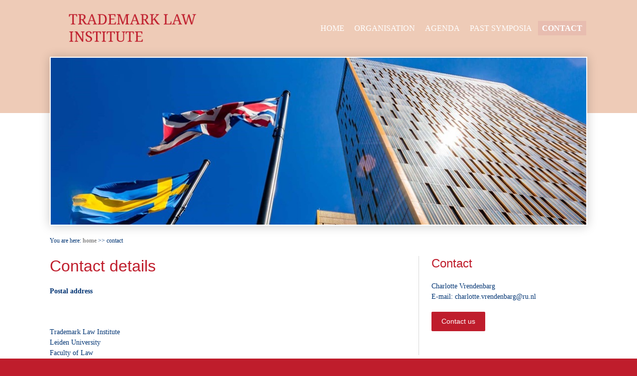

--- FILE ---
content_type: text/html; charset=utf-8
request_url: https://tli.eu/contact/
body_size: 2377
content:


<!doctype html>
<!--[if lt IE 7 ]> <html class="ie6 no-js"> <![endif]-->
<!--[if IE 7 ]>    <html class="ie7 no-js"> <![endif]-->
<!--[if IE 8 ]>    <html class="ie8 no-js"> <![endif]-->
<!--[if IE 9 ]>    <html class="ie9 no-js"> <![endif]-->
<!--[if (gt IE 9)|!(IE)]><!--> <html class="no-js"> <!--<![endif]-->
<head>
<title>Contact details | Trademark Law Institute (TLI) </title>
<meta name="keywords" content="" />
<meta name="description" content="Postal address" />

<meta charset="utf-8" />
<meta name="format-detection" content="telephone=no" />
<meta name="generator" content="VrijdagOnline.nl Powered by Umbraco" />
<meta name="viewport" content="width=device-width, initial-scale=1, maximum-scale=1" />
 <meta name="robots" content="index, follow" />

<link href="/bundles/wide/css?v=uPnAjUH4rOpsBiAaWRHHrpZ-txs-Hud7fjvxMc9mHxg1" rel="stylesheet"/>

<link rel="stylesheet" href="/Css/Wide_Style_Custom.css" />	
<!--[if lte IE 8]><link rel="stylesheet" type="text/css" href="/Css/Wide_Style_Fallback_IE8.css" /><![endif]-->
<style>
header #headerImage{ height: 336px;}
@media only screen 
and (min-device-width : 768px) 
and (max-device-width : 1024px) 
and (orientation : portrait) {
	header #headerImage{ height: 0;}
}
@media only screen 
and (min-device-width : 320px) 
and (max-device-width : 480px) {
	header #headerImage{ height: 0;}
}
</style>


<script src="https://ajax.googleapis.com/ajax/libs/jquery/1.8/jquery.min.js"></script>
<script src="/bundles/wide/js?v=rZ51MznV5lf2zPtR2BwdMPGE0ZPtCqjlR0p5_IAoxcI1"></script>





</head>

<body id="vervolg">



<div id="site">

<div id="background"></div>
<div id="container">

	<header id="header" class="clearfix">
		
<div id="logo">
            <a href="/">
                <img src="/media/1002/logo-tli.png" alt="logo-tli.png" title="" />
            </a>
        </div>	

    <script>
        function returnLanguageCode() {
            var currentLanguageCodeOnNode = 'en';
            return currentLanguageCodeOnNode;
        }
    </script>


	<nav class="clearfix">
		


        <ul  class="dropdown">
            <li  class=" level2"><a href="/" >Home</a>

                </li>
            <li  class=" level2"><a href="/organisation/" >Organisation</a>

                </li>
            <li  class=" level2"><a href="/agenda/" >Agenda</a>

                </li>
            <li  class=" level2"><a href="/past-symposia/" >Past Symposia</a>

                </li>
            <li  class=" activeTree activeNode level2"><a href="/contact/" >Contact</a>

                </li>
    </ul>












	</nav>

<div class="clear"></div>

<div id="headerImage">    

                <img src="/media/1039/header1jpg.jpg?center=0.250936329588015,0.49&amp;mode=crop&amp;width=1080&amp;height=336&amp;rnd=130824919890000000" alt="header1jpg.jpg" title="" />
</div>

	</header>


<div id="breadcrumb">
    <ul>
        <li>You are here:</li>
        <li><a href="/">Home</a></li>
        
        

        
        <li class="active">&gt;&gt; Contact</li>
    </ul>
        </div>




	<div id="content" class="clearfix">
		<article class="clearfix">
			<div class="paginatitel">

<H1>Contact details</H1>
</div>

<p><strong><span>Postal address </span></strong></p>
<p> </p>
<p><span>Trademark Law Institute<br></span>Leiden University<br>Faculty of Law<br>Postbus 9520<br>2300 RA Leiden</p>
<p> </p>
<p><strong><span>Contact </span></strong></p>
<p> </p>
<p><span>C.J.S. Vrendenbarg</span><br>E-mail: charlotte.vrendenbarg@ru.nl</p>
<p> </p>
<h2>Contact form</h2>
<p> </p>
<div id="formulier">
  <div class="clearfix"><label for="p_4894">Organisation</label><div class="input"><input type="text" id="p_4894" name="Organisation" class="pText"></div>
  </div>
  <div class="clearfix"><label for="p_4895">First name</label><div class="input"><input type="text" id="p_4895" name="First name" class="pText"></div>
  </div>
  <div class="clearfix"><label for="p_4896">Last name<span class="required">*</span></label><div class="input"><input type="text" id="p_4896" name="Last name" class="pText pRequiredText"></div>
  </div>
  <div class="clearfix"><label for="p_4897">Address</label><div class="input"><input type="text" id="p_4897" name="Address" class="pText"></div>
  </div>
  <div class="clearfix"><label for="p_4898">Postcal code</label><div class="input"><input type="text" id="p_4898" name="Postcal code" class="pText"></div>
  </div>
  <div class="clearfix"><label for="p_4899">City</label><div class="input"><input type="text" id="p_4899" name="City" class="pText"></div>
  </div>
  <div class="clearfix"><label for="p_4900">Telephone<span class="required">*</span></label><div class="input"><input type="text" id="p_4900" name="Telephone" class="pText pRequiredText"></div>
  </div>
  <div class="clearfix"><label for="p_4901">E-mail<span class="required">*</span></label><div class="input"><input type="text" id="p_4901" name="E-mail" class="pText pRequiredText"></div>
  </div>
  <div class="clearfix"><label for="p_4902">Question</label><textarea id="p_4902" name="Question" class="xxlarge pText"></textarea></div><label for="p_SEOID" style="display:none;">Formulier nummer</label><input type="text" class="pText" name="Formulier nummer" id="p_SEOID" value="27371" style="display:none;"><input type="text" id="Contentcheck" name="ContentCheck" class="check" style="display:none;"><input id="bedanktPagina" value="/contact/bedankt/" type="hidden"><div class="actions clearfix"><button type="submit" class="pSubmit btn primary right">Send</button></div>
</div>
<div id="PliableForm_loading" style="display:none">
  <div id="loader"></div>
</div>
<div id="PliableForm_success" style="display:none"></div>
<div id="PliableForm_error" style="display:none"><text>Er is helaas een technische fout opgetreden. Probeert u het alstublieft nogmaals.</text></div><input id="PliableForm_id" type="hidden" value="1252">
<p> </p>
<p> </p>

		</article>
	</div>

<aside id="sidebar_1" class="clearfix">

<section class="clearfix">

<h3>Contact</h3>

    <p>Charlotte Vrendenbarg<br />E-mail: charlotte.vrendenbarg@ru.nl </p>
<p><span class="ctaL"><a href="/contact/" title="Contact">Contact us</a></span></p>
</section>    





</aside>
<div class="clear"></div>
		
</div>
</div>

<footer>
	<nav class="clearfix">
<ul>
            <li><a href="/contact/">Contact</a></li> 
            <li><a href="/documents/">Documents</a></li> 
            <li><a href="/colofon/">Colofon</a></li> 
</ul>

		


<div class='colofonStyle'><a href='https://vrijdagonline.nl' style='color:White;text-decoration:none;font-size:8px;'></a></div>


	</nav>
</footer>	

<script>
fluidvids.init({
    selector: 'iframe'
});
</script>




</body>
</html>

--- FILE ---
content_type: text/css; charset=utf-8
request_url: https://tli.eu/bundles/wide/css?v=uPnAjUH4rOpsBiAaWRHHrpZ-txs-Hud7fjvxMc9mHxg1
body_size: 12397
content:
html,body,div,span,object,iframe,h1,h2,h3,h4,h5,h6,p,blockquote,pre,abbr,address,cite,code,del,dfn,em,img,ins,kbd,q,samp,small,strong,sub,sup,var,b,i,dl,dt,dd,ol,ul,li,fieldset,form,label,legend,table,caption,tbody,tfoot,thead,tr,th,td,article,aside,canvas,details,figcaption,figure,footer,header,hgroup,menu,nav,section,summary,time,mark,audio,video{margin:0;padding:0;border:0;outline:0;font-size:100%;vertical-align:baseline;background:transparent}body{line-height:1}article,aside,canvas,details,figcaption,figure,footer,header,hgroup,menu,nav,section,summary{display:block}nav ul{list-style:none}nav ul ul ul{margin-left:140px;margin-top:-25px}#top .container{position:relative;z-index:999}blockquote,q{quotes:none}blockquote:before,blockquote:after,q:before,q:after{content:'';content:none}a{margin:0;padding:0;border:0;font-size:100%;vertical-align:baseline;background:transparent}button,button:hover{color:#fff}ins{background-color:#ff9;color:#000;text-decoration:none}mark{background-color:#ff9;color:#000;font-style:italic;font-weight:bold}del{text-decoration:line-through}abbr[title],dfn[title]{border-bottom:1px dotted #000;cursor:help}table{border-collapse:collapse;border-spacing:0}hr{display:block;height:1px;border:0;border-top:1px solid #ccc;margin:1em 0;padding:0}input,select{vertical-align:middle}a:active{outline:none}body{font:13px sans-serif;*font-size:small;*font:x-small;line-height:1.22}table{font-size:inherit;font:100%}select,input,textarea{font:99% sans-serif}.clearfix:after{content:".";display:block;height:0;clear:both;visibility:hidden}.clearfix{display:inline-block}* html .clearfix{height:1%}.clearfix{display:block}div.clear{clear:both;width:100%;height:1px;overflow:hidden}p{font-size:14px;color:#1a1a1a;margin:0 0 20px}p.inleiding{font-size:18px;line-height:1.5em;color:#404040}sub{font-size:70%;position:relative;top:3px}sup{font-size:70%;position:relative;top:-3px}a,a:focus{outline:none;border:0}a{-o-transition:color .2s ease;-moz-transition:color .2s ease;-webkit-transition:color .2s ease;transition:color .2s ease}article a,aside a{font-weight:bold}article a:hover,aside a:hover{text-decoration:none}h3 a{text-decoration:none}a.ctaL,a.ctaR{float:left;display:inline;padding:6px 15px;color:#fff;font-size:18px;line-height:1.35em;text-decoration:none;-o-transition:all .2s ease;-moz-transition:all .2s ease;-webkit-transition:all .2s ease;transition:all .2s ease}a.ctaL p,a.ctaR p{margin:10px 0}a.ctaL:hover,a.ctaR:hover{color:#fff}a.ctaR{left:auto;right:10px;float:right}h1,h2,h3,h4,h5{color:#f60;font-family:"Helvetica Neue",Helvetica,Arial,sans-serif;font-weight:bold;line-height:1.35em;margin-bottom:4px}h1{font-size:32px;margin-bottom:20px}h2{font-size:24px}h3{font-size:18px}h4{font-size:18px}h5{font-size:14px}section h3{font-size:24px;margin-bottom:20px}hgroup{position:relative}.icon{position:absolute;left:0;float:left;display:inline;margin:0 5px 0 0}#content ul,aside ul{padding:0;list-style-type:disc}#content ul li,aside ul li{padding:0 0 0 5px;background:none;list-style:none;margin-left:0;font-weight:normal;padding-left:.7em}#content ul li:before,aside ul li:before{content:"•";padding-right:8px;color:#f86218;font-size:15px}ol{list-style-type:decimal;margin:0 0 20px;padding:0 0 0 20px;margin-left:5px}ol li{padding:0 0 0 5px;margin:0;clear:left}figure{margin:0 0 20px 0;max-width:100%;text-align:center;font-size:12px;color:#666}figure img{display:block;max-width:100%;margin:0 auto}#content img[style*="left"]{margin-right:10px}#content img[style*="right"]{margin-left:10px}#content img{display:block;max-width:100%;height:100%;width:100%}aside img{display:block;max-width:100%;margin:0 auto;height:auto!important;margin-left:0;margin-bottom:15px}aside img[style*="left"]{margin-right:5px}aside img[style*="right"]{margin-left:5px}#content figure.left,#content figure.leftborder{float:left;display:inline;margin:0 10px 10px 0}#content figure.left img,#content figure.leftborder img{width:auto}section figure.right,section figure.rightborder{float:right;display:inline;margin:0 0 10px 10px}section figure.right img,section figure.rightborder img{width:auto}section figure.left,section figure.leftborder{float:left;display:inline;margin:0 10px 10px 0}section figure.left img,section figure.leftborder img{width:auto}figure a{text-decoration:none;display:block}figure a img{zoom:1;filter:alpha(opacity=100);opacity:1;-o-transition:all .5s ease;-moz-transition:all .5s ease;-webkit-transition:all .5s ease;transition:all .5s ease}figure a:hover img{zoom:1;filter:alpha(opacity=80);opacity:.8}figure figcaption{display:block;margin:4px auto 0;text-align:center}table{margin-bottom:20px;max-width:100%;text-align:left;color:#404040}table tr td,table tr th,table tr td,table tr th{background:#fff;padding:3px 5px;border:1px solid #b3b3b3;font-size:13px;font-weight:normal}table tr th,table tr td.first,table tr th,table tr td.first{font-weight:bold;color:#262626}table tr.odd td,table tr td.even,table tr.odd td,table tr td.even{background-color:#f7f7f7}.overzicht{border-top:1px solid #bfbfbf;list-style:none;margin:0 0 20px}.overzicht li{border-bottom:1px solid #bfbfbf}.overzicht li a{display:block;padding:4px 0;text-decoration:none}span.datum,span.plaatsdetail{position:relative;top:-10px;color:gray;font-weight:bold}.article{position:relative;padding:15px 0;border-bottom:1px solid #bfbfbf}.article.first{border-top:1px solid #bfbfbf}.article.last{margin-bottom:20px}.article h3 a{text-decoration:none}.article h3 a:hover{color:#ff8533}.article h3{margin-bottom:15px}.article p{margin-bottom:0}.article span{position:relative;top:-5px;color:#bfbfbf;font-size:13px}.article span.plaats{color:#333}.article.image img{width:100%;margin:5px 0 10px}ul.paging{float:right;display:inline;margin:10px 0 20px}ul.paging li{float:left;display:inline;font-size:12px}ul.paging li a,ul.paging li span{display:block;padding:0 2px 2px;margin:0 2px 2px 0;text-decoration:none;font-weight:normal}ul.paging li a:hover{text-decoration:underline}ul.paging li span{color:gray}ul.paging li.current a{padding:0 6px;font-weight:bold;color:#000;background:#e6e6e6;cursor:default;-webkit-border-radius:3px;-moz-border-radius:3px;border-radius:3px;text-decoration:none!important}ul.paging li.jump{font-weight:normal;color:#404040;padding:0 3px}.video{float:left;display:block;clear:left;width:100%;margin:0 0 20px}.videoWrapper{position:relative;overflow:hidden;width:100%;height:0;margin:0 auto;padding:0 0 56.25%}.videoWrapper iframe,.videoWrapper object,.videoWrapper embed{position:absolute;top:0;left:0;width:100%!important;height:100%!important}input[type="radio"]{vertical-align:text-bottom}input[type="checkbox"]{vertical-align:bottom;*vertical-align:baseline}#formulier,#inloggen{width:100%;margin-bottom:40px;max-width:540px}section #formulier,section #inloggen{margin-bottom:20px}#formulier .clearfix,#inloggen .clearfix{margin-bottom:10px;zoom:1}#formulier .clearfix:before,#formulier .clearfix:after,#inloggen .clearfix:before,#inloggen .clearfix:after{display:table;content:"";zoom:1}#formulier .clearfix:after,#inloggen .clearfix:after{clear:both}#formulier label,#inloggen label{display:block;margin-bottom:4px;font-size:14px}#formulier label .required,#inloggen label .required{font-size:18px;color:#e41b13}#formulier .input .inputs-list,#inloggen .input .inputs-list{margin:0 0 5px;width:100%}#formulier .input .inputs-list li,#inloggen .input .inputs-list li{display:block;padding:0;width:100%;margin-top:-15px;margin-left:0}#formulier .input .inputs-list label,#inloggen .input .inputs-list label{display:block;float:none;width:auto;padding:0;margin-left:20px;line-height:18px;text-align:left;white-space:normal}#formulier .input .inputs-list:first-child,#inloggen .input .inputs-list:first-child{padding-top:6px}#formulier .input .inputs-list input[type=radio],#formulier .input .inputs-list input[type=checkbox],#inloggen .input .inputs-list input[type=radio],#inloggen .input .inputs-list input[type=checkbox]{margin-bottom:0;margin-left:-20px;float:left}#formulier input,#formulier select,#formulier textarea,#inloggen input,#inloggen select,#inloggen textarea{display:inline-block;font-size:14px;font-weight:normal!important;line-height:normal;width:100%;height:2.4em;padding:4px;border:1px solid #bfbfbf;-webkit-box-sizing:border-box;-moz-box-sizing:border-box;box-sizing:border-box}.ie8 #formulier input,.ie8 #formulier select,.ie8 #formulier textarea,.ie8 #inloggen input,.ie8 #inloggen select,.ie8 #inloggen textarea{height:32px;line-height:24px}.ie7 #formulier input,.ie7 #formulier select,.ie7 #formulier textarea,.ie7 #inloggen input,.ie7 #inloggen select,.ie7 #inloggen textarea{height:24px;line-height:22px;padding:0}#formulier input,#formulier textarea,#inloggen input,#inloggen textarea{-o-transition:all .2s linear;-moz-transition:all .2s linear;-webkit-transition:all .2s linear;transition:all .2s linear;-webkit-box-shadow:inset 0 1px 3px rgba(0,0,0,.1);-moz-box-shadow:inset 0 1px 3px rgba(0,0,0,.1);box-shadow:inset 0 1px 3px rgba(0,0,0,.1)}#formulier input:focus,#formulier textarea:focus,#inloggen input:focus,#inloggen textarea:focus{outline:0;border-color:#999;-webkit-box-shadow:0 0 8px rgba(0,0,0,.2);-moz-box-shadow:0 0 8px rgba(0,0,0,.2);box-shadow:0 0 8px rgba(0,0,0,.2)}#formulier .pHighlightText,#formulier .pHighlightSelect,#formulier .pHighlightCheckbox,#formulier .pHighlightRadio,#inloggen .pHighlightText,#inloggen .pHighlightSelect,#inloggen .pHighlightCheckbox,#inloggen .pHighlightRadio{border-color:red;-webkit-box-shadow:0 0 8px #e41b13;-moz-box-shadow:0 0 8px #e41b13;box-shadow:0 0 8px #e41b13}#formulier input.mini,#formulier textarea.mini,#inloggen input.mini,#inloggen textarea.mini{width:50px}#formulier input.small,#formulier textarea.small,#inloggen input.small,#inloggen textarea.small{width:80px}#formulier input.placeholder,#formulier textarea.placeholder,#inloggen input.placeholder,#inloggen textarea.placeholder{color:gray;font-weight:normal}#formulier textarea,#inloggen textarea{height:auto;overflow-y:auto;resize:vertical;height:150px;max-height:400px}#formulier select,#inloggen select{height:27px;line-height:27px;cursor:pointer}#formulier .multiSelectBox,#inloggen .multiSelectBox{height:100px;line-height:27px;cursor:pointer}#formulier select.mini{width:60px}#formulier select.small{width:90px}#formulier select:focus,#inloggen select:focus{-webkit-box-shadow:none;-moz-box-shadow:none;box-shadow:none;outline:1px dotted #404040}.ie9 #formulier select,.ie8 #formulier select,.ie9 #inloggen select,.ie8 #inloggen select{padding:4px 0 4px 4px;height:32px}#formulier input[type=checkbox],#formulier input[type=radio],#inloggen input[type=checkbox],#inloggen input[type=radio]{cursor:pointer;width:auto;height:auto;padding:0;margin:3px 0;*margin-top:0;line-height:normal;border:none}.ie9 #formulier input[type=checkbox],.ie9 #inloggen input[type=checkbox]{position:relative;top:-1px}#formulier input[type=file],#inloggen input[type=file]{background-color:#fff;padding:initial;border:initial;line-height:initial;-webkit-box-shadow:none;-moz-box-shadow:none;box-shadow:none}#formulier input[type=file]:focus,#inloggen input[type=file]:focus{-webkit-box-shadow:none;-moz-box-shadow:none;box-shadow:none;outline:1px dotted #404040}#formulier button,#inloggen button{cursor:pointer;border:0;outline:0;padding:5px 15px 3px;line-height:1.35em;font-size:18px;-o-transition:all .2s ease;-moz-transition:all .2s ease;-webkit-transition:all .2s ease;transition:all .2s ease}.ie9 #formulier button,.ie9 #inloggen button{padding:3px 0;min-width:200px}#formulier .clearfix.error label,#formulier .clearfix.error input,#formulier .clearfix.error textarea,#inloggen .clearfix.error label,#inloggen .clearfix.error input,#inloggen .clearfix.error textarea{color:#e41b13}#formulier .clearfix.error input,#formulier .clearfix.error textarea,#formulier .clearfix.error select,#inloggen .clearfix.error input,#inloggen .clearfix.error textarea,#inloggen .clearfix.error select{border-color:#e41b13}#formulier .clearfix.error input:focus,#formulier .clearfix.error textarea:focus,#formulier .clearfix.error select:focus,#inloggen .clearfix.error input:focus,#inloggen .clearfix.error textarea:focus,#inloggen .clearfix.error select:focus{-webkit-box-shadow:0 0 6px #f58682;-moz-box-shadow:0 0 6px #f58682;box-shadow:0 0 6px #f58682}#formulier .input-radios,#inloggen .input-radios{max-width:93.5%}#formulier ul,#formulier li,#inloggen ul,#inloggen li{padding:0 0 0 0;display:inline}#formulier ul li:before,#inloggen ul li:before{content:"";padding-right:0}#formulier .pliableSubtitel{color:#000;font-size:18px;width:100%}#formulier input[type=file],#inloggen input[type=file]{padding:initial;border:initial;line-height:initial;-webkit-box-shadow:none;-moz-box-shadow:none;box-shadow:none}.fileinput-button{position:relative;overflow:hidden;float:left}.fileinput-button input{position:absolute;top:0;right:0;margin:0;opacity:0;-ms-filter:'alpha(opacity=0)';font-size:200px;direction:ltr;cursor:pointer}#files{float:left;margin-left:20px}@media screen\9{.fileinput-button input{filter:alpha(opacity=0);font-size:100%;height:100%}}.btn{box-shadow:none;border-radius:0}.btn-success{color:#fff;background-color:#5cb85c;border-color:#4cae4c}.btn{display:inline-block;padding:6px 12px;margin-bottom:0;font-size:14px;font-weight:normal;line-height:1.42857143;text-align:center;white-space:nowrap;vertical-align:middle;-ms-touch-action:manipulation;touch-action:manipulation;cursor:pointer;-webkit-user-select:none;-moz-user-select:none;-ms-user-select:none;user-select:none;background-image:none;border:1px solid transparent;border-radius:0}span.label{font-size:11px;font-weight:400;padding:4px 7px}.badge,.label{border-radius:0}.label-info{background-color:#5bc0de}.label{display:inline;padding:.2em .6em .3em;font-size:75%;font-weight:bold;line-height:1;color:#fff;text-align:center;white-space:nowrap;vertical-align:baseline;border-radius:.25em}#inloggen .rememberme{float:left;margin-top:-1px}#inloggen input[type=checkbox],#inloggen input[type=radio]{cursor:pointer;width:auto;height:auto;padding:0;margin:3px 0;margin-right:10px;*margin-top:0;line-height:normal;border:none;float:left}.inlogError{color:#e41b13}#inloggen .input-validation-error{border-color:red;-webkit-box-shadow:0 0 2px #e41b13;-moz-box-shadow:0 0 2px #e41b13;box-shadow:0 0 2px #e41b13}:-moz-placeholder{color:#ccc}::-webkit-input-placeholder{color:#ccc}#woningform{border-bottom:1px solid #bfbfbf;display:block;padding-bottom:20px}#woningform label{display:none}#woningform select{display:inline-block;font-size:14px;font-weight:normal!important;line-height:normal;padding:4px;border:1px solid #bfbfbf;height:27px;line-height:27px;cursor:pointer}#woningform select:focus{-webkit-box-shadow:none;-moz-box-shadow:none;box-shadow:none;outline:1px dotted #404040}.ie9 #woningform select,.ie8 #woningform select{padding:4px 0 4px 4px;height:32px}#woningform button{position:relative;top:4px;cursor:pointer;border:0;outline:0;padding:3px 10px 2px;line-height:1.35em;font-size:18px;-o-transition:all .2s ease;-moz-transition:all .2s ease;-webkit-transition:all .2s ease;transition:all .2s ease}.ie9 #woningform button{padding:3px 0;min-width:60px}.cycle{position:relative;overflow:hidden;margin:0 0 20px}.cycle .slideshow{width:100%;position:relative}.cycle .slideshow img{width:100%;display:block}.cycle .slideshow div.info{position:absolute;z-index:2;bottom:0;left:0;width:100%;color:#fff;background:#000;background:rgba(0,0,0,.5)}.cycle .slideshow div.info span{display:block;margin:10px}.cycle a.prev,.cycle a.next{position:absolute;left:10px;top:50%;z-index:999;text-indent:-999px;float:left;display:inline;overflow:hidden;width:31px;height:31px;margin-top:-15px;background:url("/images/Lightbox/nav.png") left 50% no-repeat;background-size:62px 31px}.cycle a.next{left:auto;right:10px;background-position:right 50%}ul.pictures{margin-bottom:20px;list-style:none;width:101%}ul.pictures li{float:left;display:inline;width:24%;margin:0 1% 1% 0}#content ul.pictures li{padding:0 0 0 0}ul.pictures li:before{display:none;content:"";list-style:none}section ul.pictures li{width:24%!important}ul.pictures li img{display:block;width:100%}html{font-size:62.5%;height:100%;overflow-y:scroll;-webkit-font-smoothing:antialiased;-webkit-overflow-scrolling:touch;-webkit-tap-highlight-color:rgba(0,0,0,.1);-webkit-text-size-adjust:100%;-ms-text-size-adjust:100%}body{color:#000;font-family:"Helvetica Neue",Helvetica,Arial,sans-serif;line-height:1.5em;font-size:14px;min-width:320px;text-rendering:optimizeLegibility}.no-js body{visibility:visible}.ie6 body,.ie7 body,.ie8 body{min-width:1120px!important}div#site{position:relative;z-index:1;min-height:100%;margin:0 auto}div#site div#container{position:relative;z-index:2;width:100%;margin:0 auto}div#background{position:absolute;z-index:1;left:0;top:0;width:100%;min-height:180px;display:none}header{position:relative;padding:20px 0 0}header #logo{margin:0 auto 20px;max-width:270px}header #logo img{display:block;width:100%}header nav{display:block;position:relative;z-index:3;margin:0 10px 20px}header nav ul{display:none}header nav select{display:block;width:100%;max-width:360px;margin:0 auto}header #headerImage{z-index:1;display:block;margin:0;background:#fff;visibility:hidden}.no-js header #headerImage{visibility:visible}header #headerImage img{display:block;width:100%}header #extra{z-index:4;display:block;text-align:center;padding:20px 10px 10px;max-width:360px;visibility:hidden}.no-js header #extra{visibility:visible}header #extra img{width:100%}div#breadcrumb{display:none}#content{display:block;border-bottom:1px solid #e6e6e6}#content article{padding:0 10px;margin:0 auto;max-width:360px}#home #content article{padding-top:0}aside{padding-top:20px}aside#sidebar_2{padding-top:0;margin-bottom:20px}aside section{padding:0 10px 10px;margin:0 auto;max-width:360px}footer{clear:both;color:#bfbfbf;text-align:center;padding:10px 0;margin:0}footer nav{position:relative;margin:0 10px;font-size:12px}footer nav ul li{margin:0 3px;display:inline}footer .colofonStyle a{float:left;display:none}header nav{z-index:5}header nav ul{position:relative;text-align:left;z-index:5}header nav ul{margin:0;padding:0}header nav ul li{display:inline-block;margin:2px;font-size:16px}header nav ul li a{display:block;padding:4px 8px;text-decoration:none}header nav ul li.activeTree,header nav ul li.activeNode{font-weight:bold}header nav ul li ul{position:absolute;display:none;width:160px;margin:0;margin-left:0}header nav ul li:hover ul{display:block}header nav ul li ul li{display:block;position:relative;border:none}header nav ul li ul li a{width:140px}header nav ul li:hover ul ul{display:none}header nav ul li ul li:hover>ul{display:block}header nav ul ul li,header nav ul ul li,header nav ul ul li,header nav ul ul li.activeTreeactiveNode,header nav ul ul li.activeTree,header nav ul ul li.activeNode{font-weight:normal}header nav ul li ul li ul{display:none;position:absolute;top:-10%;left:153px}header nav ul li ul li ul a{font-size:15px;padding-top:5px;padding-bottom:5px;width:140px}header nav ul li ul li ul li:first-child{margin-top:7px}div#seobox{position:absolute;z-index:2;left:0;bottom:0;width:220px;color:#fff;display:none}div#seobox div#seo_menu{float:left;display:inline;position:relative}div#seobox div#seo_menu div.menuLink{float:left;display:inline;position:relative;z-index:2;padding:10px 0 0;cursor:pointer}div#seobox div#seo_menu ul#seomenu{position:absolute;z-index:4;left:0;bottom:24px;float:left;display:inline;clear:both;width:190px;margin:0;padding:0}div#seobox div#seo_menu ul#seomenu li{display:block;clear:both;width:190px;text-align:left;margin:0;padding:0}div#seobox div#seo_menu ul#seomenu li a{font-size:12px;line-height:1.35em;display:block;padding:4px 10px;text-decoration:none;width:170px}div#seobox div#seo_menu ul#seomenu li a:hover,div#seobox div#seo_menu ul#seomenu li a:active{text-decoration:none}#sb-title-inner,#sb-info-inner,#sb-loading-inner,div.sb-message{font-family:"HelveticaNeue-Light","Helvetica Neue",Helvetica,Arial,sans-serif;font-weight:200;color:#fff}#sb-container{position:fixed;margin:0;padding:0;top:0;left:0;z-index:999;text-align:left;visibility:hidden;display:none}#sb-overlay{position:relative;height:100%;width:100%}#sb-wrapper{position:absolute;visibility:hidden;width:100px}#sb-wrapper-inner{position:relative;border:1px solid #303030;overflow:hidden;height:100px}#sb-body{position:relative;height:100%}#sb-body-inner{position:absolute;height:100%;width:100%}#sb-player.html{height:100%;overflow:auto}#sb-body img{border:none}#sb-loading{position:relative;height:100%}#sb-loading-inner{position:absolute;font-size:14px;line-height:24px;height:24px;top:50%;margin-top:-12px;width:100%;text-align:center}#sb-loading-inner span{background:url("/images/Lightbox/loading.gif") no-repeat;padding-left:34px;display:inline-block}#sb-body,#sb-loading{background-color:#060606}#sb-title,#sb-info{position:relative;margin:0;padding:0;overflow:hidden}#sb-title,#sb-title-inner{height:26px;line-height:26px}#sb-title-inner{font-size:16px}#sb-info,#sb-info-inner{height:20px;line-height:20px}#sb-info-inner{font-size:12px}#sb-nav{float:right;height:16px;padding:2px 0;width:45%}#sb-nav a{display:block;float:right;height:16px;width:16px;margin-left:3px;cursor:pointer;background-repeat:no-repeat}#sb-nav-close{background-image:url("/images/Lightbox/close.png")}#sb-nav-next{background-image:url("/images/Lightbox/next.png")}#sb-nav-previous{background-image:url("/images/Lightbox/previous.png")}#sb-nav-play{background-image:url("/images/Lightbox/play.png")}#sb-nav-pause{background-image:url("/images/Lightbox/pause.png")}#sb-counter{float:left;width:45%}#sb-counter a{padding:0 4px 0 0;text-decoration:none;cursor:pointer;color:#fff}#sb-counter a.sb-counter-current{text-decoration:underline}div.sb-message{font-size:12px;padding:10px;text-align:center}div.sb-message a:link,div.sb-message a:visited{color:#fff;text-decoration:underline}.calendar{width:100%;overflow:hidden;margin-bottom:20px}.calendar .nextYear{display:block;margin-bottom:10px}.calendar .calendarMonths{width:102%}.calendar .month{float:left;display:inline;width:97%;height:186px;padding:1% 1% 0 1%;margin:0 1% 1% 0}.calendar .month .monthName{width:100%;margin:0 auto;font-weight:bold;text-align:center}.calendar .month .dayNames{margin:0 auto;height:20px;margin:0 0 5px 0;font-weight:bold}.calendar .month .dayName{width:14.28%;float:left;display:block;text-align:center;margin:0 0 2px 0}.calendar .month .day,.calendar .legend .day{width:14.28%;float:left;display:inline;text-align:center;margin:0 0 2px 0}.calendar .legend{display:block;clear:both;margin-top:10px}.calendar .legend .day{margin:10px 0 0 0;padding:0 20px;float:none;display:inline;padding:4px 20px}.calendar .month .day.definitief{text-decoration:line-through}table#vacaturebank,table#vacaturedetail{font-size:12px}form.vacForm{margin:0 0 15px}form.vacForm input{display:inline;cursor:pointer;position:relative;top:3px;vertical-align:baseline;margin-left:10px}table#vacaturebank{margin:0 0 20px;width:100%}table#vacaturebank th{text-align:left;padding:2px 5px;color:#fff;background:red}table#vacaturebank td{text-align:left;border-bottom:1px solid #bfbfbf;padding:2px 5px}table#vacaturebank .datum{width:80px}table#vacaturebank .niveau,table#vacaturebank .regio,table#vacaturebank .status,table#vacaturebank .datum,table#vacaturebank .soort{display:none}table#vacaturedetail{border-top:1px solid #bfbfbf}table#vacaturedetail td{border-bottom:1px solid #bfbfbf;padding:2px 10px 2px 2px}#language{position:relative;left:45%;padding-bottom:5px;max-width:100px}#currentLanguage{filter:alpha(opacity=50);opacity:.5}.Flexible-container{position:relative;padding-bottom:56.25%;padding-top:30px;height:0;overflow:hidden}.Flexible-container iframe,.Flexible-container object,.Flexible-container embed{position:absolute;top:0;left:0;width:100%;height:100%}@media only screen and (min-width:600px){div#site div#container{max-width:720px}.article h3{margin-bottom:0}header{margin:0;padding-bottom:0}header nav{margin:0 50px 20px}header nav ul{display:block}header nav select{display:none}.dropdown{text-align:center}header #extra{position:absolute;right:40px;bottom:-20px;display:block;background:transparent;text-align:center;padding:0;width:360px}header #extra img{max-width:360px}div#breadcrumb{clear:both;display:block;margin:20px auto 20px;max-width:720px;padding:0 50px;font-size:12px}div#breadcrumb ul{list-style:none}div#breadcrumb ul li{display:inline;text-transform:lowercase}div#breadcrumb a{text-transform:lowercase}div#breadcrumb ul li:first-child{text-transform:none}#content{display:block;margin:0 50px;clear:left}#content article{float:left;display:block;padding:0;min-width:100%}aside{float:left;display:inline;width:50%;padding:0;margin-bottom:20px}aside#sidebar_extra{width:100%;overflow:hidden}aside#sidebar_extra section{max-width:100%;padding:0 50px}aside#sidebar_1{clear:left}aside#sidebar_1 section{padding-left:50px}aside#sidebar_2{margin-bottom:0}aside#sidebar_2 section{padding-right:50px}aside section{padding:20px 25px 0}footer{padding:20px 0}footer nav{max-width:720px;margin:0 50px}.article.image{padding-right:200px;min-height:120px}.article.image img{position:absolute;right:0;top:30px;width:180px!important;height:auto!important;margin:0}figure.right,figure.rightborder{margin:0 0 20px 20px;float:right;display:inline;max-width:200px}section figure.right,section figure.rightborder{margin:0 0 10px 10px}figure.left,figure.leftborder{margin:0 20px 20px 0;float:left;display:inline;max-width:200px}section figure.left,section figure.leftborder{margin:0 10px 10px 0}figure.noMargin{margin-right:0!important;margin-left:0!important;max-width:200px}article #formulier input,article #formulier select,article #formulier textarea{width:400px}article #formulier textarea{width:100%;height:250px}article #formulier select{width:410px}#woningform label{position:relative;top:10px;float:left;display:block;width:60px}table#vacaturebank .status,table#vacaturebank .datum{display:table-cell}.calendar .month{width:47%}}@media only screen and (min-width:720px){div#site div#container{margin:0 auto;max-width:900px}header #extra{top:390px}div#background{display:block}div#breadcrumb{max-width:100%}#content{clear:none}aside#sidebar_1{clear:none}footer nav{max-width:900px;margin:0 auto}footer nav ul{float:right;margin-right:50px}footer .colofonStyle a{float:left;display:block;padding-left:50px}footer nav div#seobox{display:block;left:50px}.article.image{padding-right:260px;min-height:170px}.article.image img{width:220px!important;height:auto!important}figure.right,figure.rightborder,figure.left,figure.leftborder,figure.noMargin{max-width:250px}ul.pictures li{width:19%}table#vacaturebank .soort{display:table-cell}.calendar .month{width:30%}}@media only screen and (min-width:860px){div#site div#container{max-width:inherit}#language{position:absolute;padding-bottom:0;float:none;z-index:4;top:5px;right:8px;text-align:right;max-width:100%}header{position:relative;z-index:1;margin:0 50px 10px;padding:0;background:transparent!important;background-image:none!important;min-height:180px}header #logo{position:absolute;z-index:4;left:20px;top:0}.ie7 header #logo{float:left;display:inline;position:relative}header nav{float:right;display:inline;margin:40px 0;max-width:100%}header nav ul{float:right}header nav ul li{float:left;display:inline}header #extra{right:-20px;top:240px}#content{float:left;width:65%;margin:0;border-bottom:0}#content article{display:block;min-width:90%;margin:0 0 20px 50px}#home #content{float:right;width:57%}#home #content article{margin:0 50px 20px 0}aside{float:right;width:33%;border-left:1px solid #e6e6e6;margin-bottom:0}aside#sidebar_extra{width:33%;margin:0}aside#sidebar_2{clear:right;margin:0 0 20px}aside section{padding:0!important;margin:0 50px 20px 25px}#home aside{float:left;border-left:0;border-right:1px solid #e6e6e6;width:40%;margin:0}#home aside#sidebar_extra{width:40%}#home aside#sidebar_2{clear:left;padding-top:0;margin:0 0 20px}#home aside section{padding:0!important;margin:0 25px 20px 50px}footer nav{max-width:inherit;margin:0 50px}footer nav ul{margin-right:0}footer .colofonStyle a{padding-left:5px}footer nav div#seobox{left:0}.calendar .month{width:47%}}@media only screen and (min-width:1180px){.ie7 div#site{min-width:1120px}div#site div#container{margin:0 auto!important;width:1120px!important}.ie7 div#site div#container{max-width:100%}header{margin:0 20px 10px!important}header #extra{top:280px}header nav{margin:40px 0!important;max-width:760px!important;width:auto!important}header nav ul{padding-left:0!important}div#breadcrumb{padding:0 20px!important}#content{width:715px!important;margin:0 0 0 20px!important}#content article{margin:0 0 20px!important;min-width:100%}#content img{width:100%}#home #content{width:620px!important;margin:0 20px 0 0!important}aside{width:338px!important;margin-right:20px!important}aside section{margin:0 0 20px 25px!important;padding:0!important}#home aside{width:425px!important;margin-right:0!important;margin-left:20px!important}#home aside section{margin:0 25px 20px 0!important}footer nav{width:1080px!important;margin:0 auto!important}.ie7 footer nav{max-width:100%}figure.right,figure.rightborder,figure.left,figure.leftborder,figure.noMargin{max-width:300px}article #formulier{max-width:100%}article #formulier label{float:left;display:inline;width:180px;padding-top:6px;margin-bottom:0}article #formulier .input{margin-left:180px}article #formulier input,article #formulier select,article #formulier textarea{width:300px}article #formulier textarea{width:500px}article #formulier select{width:300px}article #formulier button{margin:0 0 0 180px}.cycle a.prev,.cycle a.next{width:62px;height:62px;margin-top:-30px;background-size:124px 62px}section .cycle a.prev,section .cycle a.next{width:31px;height:31px;margin-top:-15px;background-size:62px 31px}.ie8 section .cycle a.prev,.ie7 section .cycle a.prev,.ie8 section .cycle a.next,.ie7 section .cycle a.next{width:62px;height:62px;margin-top:-30px;background-size:124px 62px}table#vacaturebank .niveau,table#vacaturebank .regio{display:table-cell}.calendar .month{width:30%}}@media only screen and (-webkit-min-device-pixel-ratio:1.5),only screen and (min--moz-device-pixel-ratio:1.5),only screen and (min-device-pixel-ratio:1.5){div.voorbeeld{background-image:url("/img/sprite@2x.png");background-size:480px 480px}}#PliableForm_loading{position:fixed;top:0;left:0;width:100%;height:100%;z-index:1000}#loader{display:block;position:relative;left:50%;top:50%;width:150px;height:150px;margin:-75px 0 0 -75px;border-radius:50%!important;border:3px solid transparent;border-top-color:#3498db;-webkit-animation:spin 2s linear infinite;animation:spin 2s linear infinite}#loader:before{content:"";position:absolute;top:5px;left:5px;right:5px;bottom:5px;border-radius:50%;border:3px solid transparent;border-top-color:#e74c3c;-webkit-animation:spin 3s linear infinite;animation:spin 3s linear infinite}#loader:after{content:"";position:absolute;top:15px;left:15px;right:15px;bottom:15px;border-radius:50%;border:3px solid transparent;border-top-color:#f9c922;-webkit-animation:spin 1.5s linear infinite;animation:spin 1.5s linear infinite}@-webkit-keyframes spin{0%{-webkit-transform:rotate(0deg);-ms-transform:rotate(0deg);transform:rotate(0deg)}100%{-webkit-transform:rotate(360deg);-ms-transform:rotate(360deg);transform:rotate(360deg)}}@keyframes spin{0%{-webkit-transform:rotate(0deg);-ms-transform:rotate(0deg);transform:rotate(0deg)}100%{-webkit-transform:rotate(360deg);-ms-transform:rotate(360deg);transform:rotate(360deg)}}div#multitaalSimpel{width:100%;text-align:right;margin-top:5px;position:absolute}@media(max-width:600px){div#multitaalSimpel{width:100%;text-align:center;margin-top:25px!important;position:absolute}}@media(max-width:860px){div#multitaalSimpel{width:100%;text-align:center;margin-top:5px;position:absolute}.dropdown{margin-top:25px}}.row{margin-left:-15px;margin-right:-15px}.col-xs-1,.col-sm-1,.col-md-1,.col-lg-1,.col-xs-2,.col-sm-2,.col-md-2,.col-lg-2,.col-xs-3,.col-sm-3,.col-md-3,.col-lg-3,.col-xs-4,.col-sm-4,.col-md-4,.col-lg-4,.col-xs-5,.col-sm-5,.col-md-5,.col-lg-5,.col-xs-6,.col-sm-6,.col-md-6,.col-lg-6,.col-xs-7,.col-sm-7,.col-md-7,.col-lg-7,.col-xs-8,.col-sm-8,.col-md-8,.col-lg-8,.col-xs-9,.col-sm-9,.col-md-9,.col-lg-9,.col-xs-10,.col-sm-10,.col-md-10,.col-lg-10,.col-xs-11,.col-sm-11,.col-md-11,.col-lg-11,.col-xs-12,.col-sm-12,.col-md-12,.col-lg-12{position:relative;min-height:1px;padding-left:15px;padding-right:15px}.col-xs-1,.col-xs-2,.col-xs-3,.col-xs-4,.col-xs-5,.col-xs-6,.col-xs-7,.col-xs-8,.col-xs-9,.col-xs-10,.col-xs-11,.col-xs-12{float:left}.col-xs-12{width:100%}.col-xs-11{width:91.66666667%}.col-xs-10{width:83.33333333%}.col-xs-9{width:75%}.col-xs-8{width:66.66666667%}.col-xs-7{width:58.33333333%}.col-xs-6{width:50%}.col-xs-5{width:41.66666667%}.col-xs-4{width:33.33333333%}.col-xs-3{width:25%}.col-xs-2{width:16.66666667%}.col-xs-1{width:8.33333333%}.col-xs-pull-12{right:100%}.col-xs-pull-11{right:91.66666667%}.col-xs-pull-10{right:83.33333333%}.col-xs-pull-9{right:75%}.col-xs-pull-8{right:66.66666667%}.col-xs-pull-7{right:58.33333333%}.col-xs-pull-6{right:50%}.col-xs-pull-5{right:41.66666667%}.col-xs-pull-4{right:33.33333333%}.col-xs-pull-3{right:25%}.col-xs-pull-2{right:16.66666667%}.col-xs-pull-1{right:8.33333333%}.col-xs-pull-0{right:auto}.col-xs-push-12{left:100%}.col-xs-push-11{left:91.66666667%}.col-xs-push-10{left:83.33333333%}.col-xs-push-9{left:75%}.col-xs-push-8{left:66.66666667%}.col-xs-push-7{left:58.33333333%}.col-xs-push-6{left:50%}.col-xs-push-5{left:41.66666667%}.col-xs-push-4{left:33.33333333%}.col-xs-push-3{left:25%}.col-xs-push-2{left:16.66666667%}.col-xs-push-1{left:8.33333333%}.col-xs-push-0{left:auto}.col-xs-offset-12{margin-left:100%}.col-xs-offset-11{margin-left:91.66666667%}.col-xs-offset-10{margin-left:83.33333333%}.col-xs-offset-9{margin-left:75%}.col-xs-offset-8{margin-left:66.66666667%}.col-xs-offset-7{margin-left:58.33333333%}.col-xs-offset-6{margin-left:50%}.col-xs-offset-5{margin-left:41.66666667%}.col-xs-offset-4{margin-left:33.33333333%}.col-xs-offset-3{margin-left:25%}.col-xs-offset-2{margin-left:16.66666667%}.col-xs-offset-1{margin-left:8.33333333%}.col-xs-offset-0{margin-left:0%}@media(min-width:768px){.col-sm-1,.col-sm-2,.col-sm-3,.col-sm-4,.col-sm-5,.col-sm-6,.col-sm-7,.col-sm-8,.col-sm-9,.col-sm-10,.col-sm-11,.col-sm-12{float:left}.col-sm-12{width:100%}.col-sm-11{width:91.66666667%}.col-sm-10{width:83.33333333%}.col-sm-9{width:75%}.col-sm-8{width:66.66666667%}.col-sm-7{width:58.33333333%}.col-sm-6{width:50%}.col-sm-5{width:41.66666667%}.col-sm-4{width:33.33333333%}.col-sm-3{width:25%}.col-sm-2{width:16.66666667%}.col-sm-1{width:8.33333333%}.col-sm-pull-12{right:100%}.col-sm-pull-11{right:91.66666667%}.col-sm-pull-10{right:83.33333333%}.col-sm-pull-9{right:75%}.col-sm-pull-8{right:66.66666667%}.col-sm-pull-7{right:58.33333333%}.col-sm-pull-6{right:50%}.col-sm-pull-5{right:41.66666667%}.col-sm-pull-4{right:33.33333333%}.col-sm-pull-3{right:25%}.col-sm-pull-2{right:16.66666667%}.col-sm-pull-1{right:8.33333333%}.col-sm-pull-0{right:auto}.col-sm-push-12{left:100%}.col-sm-push-11{left:91.66666667%}.col-sm-push-10{left:83.33333333%}.col-sm-push-9{left:75%}.col-sm-push-8{left:66.66666667%}.col-sm-push-7{left:58.33333333%}.col-sm-push-6{left:50%}.col-sm-push-5{left:41.66666667%}.col-sm-push-4{left:33.33333333%}.col-sm-push-3{left:25%}.col-sm-push-2{left:16.66666667%}.col-sm-push-1{left:8.33333333%}.col-sm-push-0{left:auto}.col-sm-offset-12{margin-left:100%}.col-sm-offset-11{margin-left:91.66666667%}.col-sm-offset-10{margin-left:83.33333333%}.col-sm-offset-9{margin-left:75%}.col-sm-offset-8{margin-left:66.66666667%}.col-sm-offset-7{margin-left:58.33333333%}.col-sm-offset-6{margin-left:50%}.col-sm-offset-5{margin-left:41.66666667%}.col-sm-offset-4{margin-left:33.33333333%}.col-sm-offset-3{margin-left:25%}.col-sm-offset-2{margin-left:16.66666667%}.col-sm-offset-1{margin-left:8.33333333%}.col-sm-offset-0{margin-left:0%}}@media(min-width:992px){.col-md-1,.col-md-2,.col-md-3,.col-md-4,.col-md-5,.col-md-6,.col-md-7,.col-md-8,.col-md-9,.col-md-10,.col-md-11,.col-md-12{float:left}.col-md-12{width:100%}.col-md-11{width:91.66666667%}.col-md-10{width:83.33333333%}.col-md-9{width:75%}.col-md-8{width:66.66666667%}.col-md-7{width:58.33333333%}.col-md-6{width:50%}.col-md-5{width:41.66666667%}.col-md-4{width:33.33333333%}.col-md-3{width:25%}.col-md-2{width:16.66666667%}.col-md-1{width:8.33333333%}.col-md-pull-12{right:100%}.col-md-pull-11{right:91.66666667%}.col-md-pull-10{right:83.33333333%}.col-md-pull-9{right:75%}.col-md-pull-8{right:66.66666667%}.col-md-pull-7{right:58.33333333%}.col-md-pull-6{right:50%}.col-md-pull-5{right:41.66666667%}.col-md-pull-4{right:33.33333333%}.col-md-pull-3{right:25%}.col-md-pull-2{right:16.66666667%}.col-md-pull-1{right:8.33333333%}.col-md-pull-0{right:auto}.col-md-push-12{left:100%}.col-md-push-11{left:91.66666667%}.col-md-push-10{left:83.33333333%}.col-md-push-9{left:75%}.col-md-push-8{left:66.66666667%}.col-md-push-7{left:58.33333333%}.col-md-push-6{left:50%}.col-md-push-5{left:41.66666667%}.col-md-push-4{left:33.33333333%}.col-md-push-3{left:25%}.col-md-push-2{left:16.66666667%}.col-md-push-1{left:8.33333333%}.col-md-push-0{left:auto}.col-md-offset-12{margin-left:100%}.col-md-offset-11{margin-left:91.66666667%}.col-md-offset-10{margin-left:83.33333333%}.col-md-offset-9{margin-left:75%}.col-md-offset-8{margin-left:66.66666667%}.col-md-offset-7{margin-left:58.33333333%}.col-md-offset-6{margin-left:50%}.col-md-offset-5{margin-left:41.66666667%}.col-md-offset-4{margin-left:33.33333333%}.col-md-offset-3{margin-left:25%}.col-md-offset-2{margin-left:16.66666667%}.col-md-offset-1{margin-left:8.33333333%}.col-md-offset-0{margin-left:0%}}@media(min-width:1200px){.col-lg-1,.col-lg-2,.col-lg-3,.col-lg-4,.col-lg-5,.col-lg-6,.col-lg-7,.col-lg-8,.col-lg-9,.col-lg-10,.col-lg-11,.col-lg-12{float:left}.col-lg-12{width:100%}.col-lg-11{width:91.66666667%}.col-lg-10{width:83.33333333%}.col-lg-9{width:75%}.col-lg-8{width:66.66666667%}.col-lg-7{width:58.33333333%}.col-lg-6{width:50%}.col-lg-5{width:41.66666667%}.col-lg-4{width:33.33333333%}.col-lg-3{width:25%}.col-lg-2{width:16.66666667%}.col-lg-1{width:8.33333333%}.col-lg-pull-12{right:100%}.col-lg-pull-11{right:91.66666667%}.col-lg-pull-10{right:83.33333333%}.col-lg-pull-9{right:75%}.col-lg-pull-8{right:66.66666667%}.col-lg-pull-7{right:58.33333333%}.col-lg-pull-6{right:50%}.col-lg-pull-5{right:41.66666667%}.col-lg-pull-4{right:33.33333333%}.col-lg-pull-3{right:25%}.col-lg-pull-2{right:16.66666667%}.col-lg-pull-1{right:8.33333333%}.col-lg-pull-0{right:auto}.col-lg-push-12{left:100%}.col-lg-push-11{left:91.66666667%}.col-lg-push-10{left:83.33333333%}.col-lg-push-9{left:75%}.col-lg-push-8{left:66.66666667%}.col-lg-push-7{left:58.33333333%}.col-lg-push-6{left:50%}.col-lg-push-5{left:41.66666667%}.col-lg-push-4{left:33.33333333%}.col-lg-push-3{left:25%}.col-lg-push-2{left:16.66666667%}.col-lg-push-1{left:8.33333333%}.col-lg-push-0{left:auto}.col-lg-offset-12{margin-left:100%}.col-lg-offset-11{margin-left:91.66666667%}.col-lg-offset-10{margin-left:83.33333333%}.col-lg-offset-9{margin-left:75%}.col-lg-offset-8{margin-left:66.66666667%}.col-lg-offset-7{margin-left:58.33333333%}.col-lg-offset-6{margin-left:50%}.col-lg-offset-5{margin-left:41.66666667%}.col-lg-offset-4{margin-left:33.33333333%}.col-lg-offset-3{margin-left:25%}.col-lg-offset-2{margin-left:16.66666667%}.col-lg-offset-1{margin-left:8.33333333%}.col-lg-offset-0{margin-left:0%}}.clearfix:before,.clearfix:after,.container:before,.container:after,.container-fluid:before,.container-fluid:after,.row:before,.row:after{content:" ";display:table}.clearfix:after,.container:after,.container-fluid:after,.row:after{clear:both}.center-block{display:block;margin-left:auto;margin-right:auto}.pull-right{float:right!important}.pull-left{float:left!important}.hide{display:none!important}.show{display:block!important}.invisible{visibility:hidden}.col-sm-offset-6{float:right;margin-top:-20px}.noselect{-webkit-user-select:none;-moz-user-select:none;-ms-user-select:none}.kalender3maand{font-family:'Open Sans';width:100%;overflow:hidden;margin-bottom:20px}#kalenderContainer{width:102%}.kalender3maand .kalenderMaand{float:left;display:inline;width:97%;height:260px;padding:1% 1% 0 1%;margin:0 1% 1% 0;border:1px solid #e4e4e4}.kalender3maand .clndr .clndr-controls{display:block;display:inline-block;width:100%;height:40px;margin-bottom:3px;background-color:#43c7f2}.kalender3maand .clndr .clndr-controls .clndr-previous-button{float:left;width:10%;text-align:left;cursor:pointer;-webkit-user-select:none;-moz-user-select:none;-ms-user-select:none}.kalender3maand .clndr .clndr-controls .clndr-previous-button:hover{background-color:#f4f4f4}.kalender3maand .clndr .clndr-controls .month{text-align:center;color:#fff;padding-top:8px;font-size:16px;font-weight:600;text-transform:capitalize;width:100%;margin:0 auto}.clndr-next-button{float:right;width:83px}.clndr-previous-button{float:left;width:83px}@media only screen and (min-width:375px){.clndr-next-button,.clndr-previous-button{width:152px}}.kalender3maand .multi-month-controls .legenda{margin-bottom:30px;width:250px;margin-top:10px}@media only screen and (min-width:768px){.kalender3maand .kalenderMaand{width:29%}.kalender3maand .multi-month-controls .legenda{margin-top:-22px}}.kalender3maand .clndr .clndr-controls .clndr-next-button{float:left;width:10%;text-align:right;cursor:pointer;-webkit-user-select:none;-moz-user-select:none;-ms-user-select:none}.kalender3maand .clndr .clndr-controls .clndr-next-button:hover{background-color:#f4f4f4}.kalender3maand .clndr .clndr-grid .days-of-the-week{height:20px;margin:0 0 5px 0}.kalender3maand .clndr .clndr-grid .header-day{width:14.28%;display:block;text-align:center;margin:0 0 2px 0;font-weight:bold;float:left}.kalender3maand .clndr .clndr-grid .day{width:14.28%;float:left;display:inline;text-align:center;margin:0 0 2px 0;color:#fff;background-color:#219c12}.kalender3maand .clndr .days .number{padding:3px 0}.kalender3maand .clndr .clndr-grid .days .empty{width:14.28%;float:left;display:inline;margin:0 0 2px 0;background-color:#fff}.kalender3maand .clndr .clndr-grid .day.event.wisseldag{background-color:#ff750f}.kalender3maand .clndr .clndr-grid .day.event.reservering{background-color:#d73030}.kalender3maand .multi-month-controls .quarter-button{display:inline-block;color:#004fa7}.kalender3maand .multi-month-controls{margin-top:15px}.kalender3maand .multi-month-controls .legenda .reservering,.kalender3maand .multi-month-controls .legenda .wisseldag,.kalender3maand .multi-month-controls .legenda .beschikbaar{display:inline-block;font-size:12px}.kalender3maand .multi-month-controls .legenda span{width:20px;height:20px;padding-left:6px;padding-right:6px;margin-right:2px;border-radius:2px}.kalender3maand .multi-month-controls .legenda .reservering span{color:#fff;background-color:#d73030;width:20px;height:20px}.kalender3maand .multi-month-controls .legenda .wisseldag span{color:#fff;background-color:#ff750f;width:20px;height:20px}.kalender3maand .multi-month-controls .legenda .beschikbaar span{color:#fff;background-color:#219c12;width:20px;height:20px}.kalender3maand .multi-month-controls .quarter-button:hover{cursor:pointer;background-color:#f4f4f4}.kalender3maand .day.inactive{background-color:#aaa}.clndr-next-button,.clndr-previous-button,.clndr-next-year-button,.clndr-previous-year-button{-webkit-user-select:none;-moz-user-select:none;-ms-user-select:none}.clndr-next-button.inactive,.clndr-previous-button.inactive,.clndr-next-year-button.inactive,.clndr-previous-year-button.inactive{opacity:.5;cursor:auto}

--- FILE ---
content_type: text/css
request_url: https://tli.eu/Css/Wide_Style_Custom.css
body_size: 5052
content:
/* WIL JE GOOGLE WEBFONTS GEBRUIKEN PLAATS DEZE DAN VOLGENS DE @IMPORT METHODE BOVENAAN DEZE STIJLSHEET */
@import url(http://fonts.googleapis.com/css?family=Open+Sans:400,700);

/*
 1.	RAAMWERK 
	=========================================================================================================
	HIER KAN DE LAYOUT VAN DE PAGINA GESTYLED WORDEN */

	/*	HEADER / BACKGROUNDBALK
	================================================================== */
		div#background, header{
		/*	ENKELE KLEUR: */
			background: #eecbb7;
			 
		}

	/*	LOGO
	================================================================== */
		header #logo{
			width: 300px; /* BREEDTE VAN HET LOGO - WORDT NOOIT BREDER DAN 300PX*/
		padding: 10px;		
}

		@media only screen and (min-width: 860px) and (max-width: 1180px){
			header nav ul{
				/*padding-left: 340px;  } */ /*LOGO BREEDTE + PADDING (BEIDE KANTEN, DUS MAAL 2) + MARGIN*/
			}
            .dropdown { padding-left: 340px; }
		}


	/*	HEADERAFBEELDING
	================================================================== */

		/* WIL JE HEADERAFBEELDING VERBERGEN OP MOBIELE VARIANT? GA DAN NAAR: 4. MEDIA-QUERIES */

		#headerImage{
			box-shadow: 0px 1px 20px 0px rgba(0,0,0,.2); /*SCHADUW*/
			/*WIL JE EEN LIJN PLAATSEN ZIE DAN BIJ DE MEDIA-QUERIES*/
		}

		header #extra{
			width: 240px !important; /*BREEDTE VAN EXTRA AFBEELDING*/
		}

	/*	SITE
	================================================================== */
		div#site{
			background: #fff; /*ACHTERGRONDKLEUR WEBSITE (BACKGROUND-IMAGE MAG OOK)*/
		}
	
		#content, aside{
			border-color: #d8d8d8; /*KLEUR VAN SCHEIDINGSLIJN TUSSEN CONTENT EN DE SIDEBARS*/
		}

	/*	FOOTER
	================================================================== */
		body{
		/*	DE BODY WORDT GEBRUIKT OM DE KLEUR VAN DE FOOTER TE STIJLEN
			ENKELE KLEUR: */
			background: #bf1d2c;
			 
		/*	OF BACKGROUND-IMAGE:
			background: #000 url("path/to/image.png") 50% repeat;
		*/
		}
	
		footer{
			/* EXTRA STYLING KAN TOEGEVOEGD WORDEN IN HET FOOTER ELEMENT, ZOALS BIJV: */ 
			border-top: 5px solid #bf1d2c;
		}

/*
 2.	MENU'S
	========================================================================================================= */

	/*	HOOFDMENU
	================================================================== */
		header nav ul li.hover,
		header nav ul li:hover,
		header nav .activeTreeactiveNode,
        header nav .activeTree,
        header nav .activeNode,
		header nav ul ul{
			background-color:  #e8bdb0;
		}
		
		header nav ul a:hover,
		header nav ul a:active,
		header nav ul li a, 
		header nav ul li.hover,
		header nav ul li:hover,
		header nav ul li.hover a{
			color: #fff;
			text-transform: uppercase;
		}

		header nav ul ul li a:hover{
			/*font-weight: bold;*/ /* LINKS SUBMENU BIJ HOVER VETGEDRUKT */
			color: #333; /* HOVERKLEUR LINKS SUBMENU */ 
		}


		/*	RONDE HOEKEN */
		header nav ul li{
			border-radius: 0;
		}

		header nav ul li.master:hover{
			border-bottom-right-radius: 0;
			border-bottom-left-radius: 0;
		}

		header nav ul li ul{
			border-radius: 4px;
			border-top-left-radius: 0;
			box-shadow: 3px 3px 3px rgba(0,0,0,0.2); /*SCHADUW OP SUBMENU */
		}

        header nav ul ul li a {font-size: 12px;} /* Submenu */
        header nav ul li ul li ul a {font-size: 12px;} /* Submenu */

	/*	BREADCRUMB
	================================================================== */
		div#breadcrumb{
			color: #999; /* KLEUR TEKST */
		}

		div#breadcrumb a{
			color: #888; /* KLEUR LINKS */
			font-weight: bold; /* LINKS VETGEDRUKT */
			text-decoration: none; /* LINKS ONDERSTREPEN "none" OF "underline"  */
		}

		div#breadcrumb a:hover, div#breadcrumb a:active{
			color: #666; /*HOVERKLEUR LINKS */
		}

	/*	FOOTERMENU
	================================================================== */
		footer nav ul li a{
			color: #fff; /* KLEUR LINKS */
			text-decoration: none; /* LINKS ONDERSTREPEN "none" OF "underline"  */
		}
	
		footer nav ul li a:hover, footer nav ul li a:active{
			color: #ccc; /* HOVERKLEUR LINKS */
		}

	/*	SEOMENU
	================================================================== */
		ul#seomenu{
			background: #eee; /*ACHTERGROND KLEUR */
			border: 1px solid #ccc; /*BORDER*/
			border-bottom-width: 0; /*BORDER ONDERKANT OP 0 OMDAT LINKS EEN BORDER ONDER HEBBEN*/
		}
		
		ul#seomenu li a{
			border-bottom: 1px solid #ccc; /*BORDER LINKS */
			color: #666; /* KLEUR LINKS */
		}
		
		ul#seomenu li a:hover, ul#seomenu li a:active{
			background: #ddd; /* HOVER BACKGROUND KLEUR */
			color: #333; /* HOVERKLEUR LINKS */
		}

/*
 3.	LAYOUTMODELLEN 
	========================================================================================================= */

	/*	TYPOGRAFIE
	================================================================== */
	body{
		font-family: 'Open Sans', serif; /* FONT VOOR TEKST */
	}

	h1,h2,h3,h4,h5{
		font-family: 'Open Sans', sans-serif; /*FONT VOOR ALLE TITELS */
		font-weight: normal; /* TITELS VETGEDRUKT */
		text-transform: none; /* ALLE TITELS IN HOOFDLETTERS */
		color: #bf1d2c; /* KLEUR TITELS */
		line-height: 1.25em;
	}

	/*	KLEUR */
		p, li, body, #content li, aside li{
			color: #003473; /* KLEUR VAN TEKST */
		}
		
	/* LINKS */
		a{
			color: #bf1d2c;
		}
		a:hover, a:active{
			color: #bf1d2c;
		}

        /*OPSOMMINGEN*/

        #content article ul li, aside ul li{
            list-style:none; /* if you are not already using a reset */
            margin-left: 16px;
            padding-top: 0px;
            margin-right: 35px;
        } 

        #content article ul li:before, aside ul li:before {
            color:#bf1d2c; /* color bullet */
            content:"\2022"; /* /2022 is the numerical unicode for &bull; */
            font-size:1.5em; /* set the font-size of the bullet if necessary. Make sure to use em or %*/
            padding-right:.55em; /* give the bullet some padding from the text Make sure to use em*/
            position:relative;
            top:.11em; /* set the vertical position of the bullet if necessary. Make sure to use em or % */
            margin-left: -20px;
        }

        #content ul.pictures li {
            margin-left: 5px;
            margin-right: 0px;
        }

        #content li:last-child { margin-bottom: 15px;}

aside ul {background-color: #bf1d2c;padding-bottom: 15px; padding-top: 15px;color: white;}
aside ul li, aside ul li:before { color: white;}
 


        /*FORMULIER CORRECTIE*/
        article #formulier ul li:before {content: "";}

    /*	TABELLEN */
		table, td, th
        {
	        border:1px solid #dddddd;
	        padding: 5px;
        }
	    tr:first-child td, th
        {
	        background-color: #bf1d2c; /*ACHTERGROND VAN EERSTE RIJ EN/OF KOLOM - WEL !IMPORTANT LATEN STAAN */ 
	        color:white; /* TEKSTKLEUR VAN EERSTE RIJ EN/OF KOLOM */
	        font-weight: 700;
        }

        tr:first-child td p 
        {
	        color:white !important; /* TEKSTKLEUR VAN EERSTE RIJ EN/OF KOLOM */
        }
        /* Mogelijk nog aanpassen */
		table.standaard tr.odd td, table.kolom tr td.even{
			background-color: #f0f0f0; /* ACHTERGROND (ON)EVEN RIJEN EN/OF KOLOMMEN */
		}

		/* (CALL TO ACTION / FORMULIER ) BUTTONS*/
			
			span.ctaL a{
			display: inline-block;     
			text-align: center;     
			vertical-align: middle;     
			padding: 9px 20px;     
			border-radius: 2px;     
			background: #bf1d2c;         
			color: #ffffff !important;     
			text-decoration: none;
			margin-bottom: 8px;
			clear:right;
			font-family: 'Open Sans', sans-serif;
			font-weight: 400;
		}
		
			span.ctaL a:hover {background: #bf1d2c;}

	/*	ICOON */
		.paginatitel img.icon	{ top: -4px;} 	/* HIERMEE IS ICOON NAAR BOVEN/BENEDEN TE SCHUIVEN*/
		img.icon,
		aside img.icon			{ top: -9px;}	/* HETZELFDE ALS HIERBOVEN, ALLEEN DAN GELDIG VOOR SIDEBAR - EN PARAGRAAF TITELS*/
		hgroup					{ padding: 0 0 0 35px;} /* DE RUIMTE VOOR HET ICOON */
		
		/*	ICOON UITSCHAKELEN*/ 
		 img.icon { display: none; } hgroup{ padding: 0; } 

	/*	AFBEELDINGEN
		================================================================== */

		figure img, .cycle, .article img{
			box-shadow: 0px 1px 20px 0px rgba(0,0,0,.2); /*SCHADUW ACHTER AFBEELDING */
		}

	/*	RAND */
		figure.border img,
		figure.leftborder img,
		figure.rightborder img,
		figure.border a img,
		figure.leftborder a img,
		figure.rightborder a img{
			border: 2px solid #923737; /*NORMAAL*/
		}
		
		figure.border a:hover img,
		figure.leftborder a:hover img,
		figure.rightborder a:hover img{
			border: 2px solid #923737; /*HOVER*/
		}

	/*	FORMULIER
		================================================================== */

		input, select, textarea{
			font-family: 'Open Sans', serif; /* FONT VOOR INPUTVELDEN */
			color: #666; /* TEKSTKLEUR INPUTVELDEN */
			border-radius: 2px; /* RONDE HOEKEN */
		}
		
		button{
			background: #bf1d2c;
		}
		
		button:hover, button:active, button:focus{
			background: #bf1d2c;
		}

	/*	ARTIKEL
		================================================================== */
		
		.overzicht, .overzicht li, .article, .article.first, #woningform{
			border-color: #d8d8d8; /* KLEUR VAN LIJN TUSSEN VAN ARTIKELEN */
		}
	
		span.datum, .article span{
			color: #ccc; /* KLEUR VAN DATUM */
		}
	
		.article span.plaats, span.plaatsdetail{
			color: #F86218; /*KLEUR VAN PLAATS -> GEBRUIKT VOOR WONINGMODULE */
			font-weight: bold;
		}
	
		.overzicht a{
			color: #333; /* KLEUR LINKS ARTIKELOVERZICHT IN SIDEBAR */
		}
		.overzicht a:hover, .overzicht a:active{
			color: #d7510e; /* HOVER KLEUR LINKS ARTIKELOVERZICHT IN SIDEBAR */
		}
	
		/*PAGING*/
		ul.paging li.current a{
			color: #fff; /* TEKSTKLEUR GESELECTEERDE PAGINA */
			background: #F86218; /*BACKGROUND GESELECTEERDE PAGINA */
		}
	
		/*	VACATUREBANK
		================================================================== */
	
		table#vacaturebank th{
			color: #fff; /* TEKSTKLEUR HEADER TABLE */
			background: #F86218; /* BACKGROUND HEADER TABLE */
		}

		table#vacaturebank td, table#vacaturedetail, table#vacaturedetail td{
			border-color: #d8d8d8; /*KLEUR VAN LIJN IN TABLE */
		}

		/*	KALENDE
		================================================================== */
		.calendar .month {
			background: #EEE; /*ACHTERGROND VAN DATUMBLOK*/
			}
		
		.calendar .month .monthName {
			color: #FFF; /*TEKSTKLEUR MAANDNAAM*/
			background: #F86218; /*ACHTERGROND MAANDNAAM*/
			}
		
		.calendar .month .day.available,
		.calendar .legend .day.available {
			background: #67ae22; /* KLEUR BESCHIKBAAR */
			}
		
		.calendar .month .day.definitief,
		.calendar .legend .day.definitief {
			background: #d73030; /* KLEUR BEZET */
			color: #fff;
			}
		
		.calendar .month .day.optioneel,
		.calendar .legend .day.optioneel {
			background: #ff9c00; /* KLEUR WISSELDAG */
			}

/*
 4.	MEDIA-QUERIES 
	=========================================================================================================
	IN ONDERSTAANDE CODE VERBERG IK DE "HEADERAFBEELDING" EN "EXTRA AFBEELDING(EN)"
	(ALLEEN) IN DE MOBIELE VARIANT. */

	/*	VANAF 0px
	================================================================== */
		#vervolg header #headerImage  {display: none;} /*HEADERAFBEELDING VERBERGEN OP VERVOLGPAGINA'S*/
		header #extra                 {display: none;} /*EXTRA AFBEELDINGEN VERBERGEN OP ALLE PAGINA'S*/
	
	/*	OMDAT MEDIA-QUERIES NIET WERKEN IN < IE9, MOETEN WE BOVENSTAANDE ELEMENTEN WEL "STANDAARD" 
		TONEN IN IE8 EN IE7. DIT KAN GEMAKKELIJK OP DE VOLGENDE MANIER */
		
		.ie7 #vervolg header #headerImage,
		.ie8 #vervolg header #headerImage  {display: block;}
		.ie7 header #extra,
		.ie8 header #extra                 {display: block;}
	
	/*	VANAF 600px
	================================================================== */
		@media only screen and (min-width: 600px){
			
		}
	
	/*	VANAF 720px
	================================================================== */
		@media only screen and (min-width: 720px){
			#vervolg header #headerImage  {display: block;}
			header #extra                 {display: block;}
			
		}
		
	/*	VANAF 860px
	================================================================== */
		@media only screen and (min-width: 860px){
			
			header nav {/*min-height: 70px;*/} /* HOOGTE VAN LOGO INDIEN NIET OVER WILLEN LATEN STEKEN */
			#headerImage{border: 2px solid #fff;}
			
		}
	
	/*	VANAF 1180px
	================================================================== */
		@media only screen and (min-width: 1180px) {
			
		}

/* EDITOR PROPERTIES - PLEASE DON'T DELETE THIS LINE TO AVOID DUPLICATE PROPERTIES */


--- FILE ---
content_type: text/javascript; charset=utf-8
request_url: https://tli.eu/bundles/wide/js?v=rZ51MznV5lf2zPtR2BwdMPGE0ZPtCqjlR0p5_IAoxcI1
body_size: 93721
content:
function calculatPrice(){var n=0;return $("table.mogelijkheden.uitbreidingen a[data-voprice]").each(function(){$(this).hasClass("active")&&(n+=parseFloat($(this).attr("data-voprice")))}),n}function PliableForm(){function i(){var f,u,h;n.hide();f=jQuery("#PliableForm_loading");f.show();var e=[],o=[],i=[],t=0,s=[];n.find("input, textarea, select").each(function(){var u,c,f,h;if(this.type!="radio"||this.checked){if(u=jQuery(this),u.hasClass("placeholder"))i[t]="";else if(this.type=="select-multiple")c=u.find("option:selected"),i[t]="",c.each(function(n){i[t]+=this.value;n<c.length-1&&(i[t]+=", ")});else if(this.type=="select-one")i[t]=this.options[this.selectedIndex].value;else if(this.type=="file")i[t]=r;else if(this.type=="checkbox")if(u.hasClass("pCheckboxList")){if(f=this.id.substring(this.id.lastIndexOf("_")),jQuery.inArray(f,s)>-1)return;s.push(f);h="";n.find("input[id$="+f+"]:checked").each(function(n){n!=0&&(h+=", ");h+=this.value});i[t]=h}else i[t]=this.checked;else i[t]=this.value;e[t]=this.id;o[t]=this.name;t++}});u={};u.FieldIds=e;u.Names=o;u.Values=i;u.Id=jQuery("#PliableForm_id").val();h={request:u};jQuery.ajax({async:!0,type:"POST",contentType:"application/json; charset=utf-8",url:"/PliableSender.asmx/sendForm",data:jQuery.toJSON(h),dataType:"json",success:function(n){if(f.hide(),n.d.Result=="3")jQuery("#PliableForm_error").show().append('<p class="pErrorMessage">'+n.d.Msg+"<\/p>");else{var t=document.getElementById("bedanktPagina").value+"?id="+document.getElementById("p_SEOID").value;window.location=t}},error:function(n,t,i){f.hide();jQuery("#PliableForm_error").show().append('<p class="pErrorMessage">'+i+"<\/p>")},complete:function(){f.hide()}})}function u(n){var t,i;return n.disabled?!0:(t=$(n),$.trim(n.value).length>0&&!t.hasClass("placeholder")?t.attr("data-validation")?(i=new RegExp(t.attr("data-validation"),"i"),i.test(n.value)?(t.removeClass("pHighlightText"),jQuery("#"+n.id+"_error").hide(),!0):(t.addClass("pHighlightText"),jQuery("#"+n.id+"_error").show(),!1)):(t.removeClass("pHighlightText"),jQuery("#"+n.id+"_error").hide(),!0):(t.addClass("pHighlightText"),jQuery("#"+n.id+"_error").show(),!1))}function f(n){var t=$(n),i,r;return t.attr("name").indexOf("mail")!=-1?(i=new RegExp(/^(("[\w-\s]+")|([\w-]+(?:\.[\w-]+)*)|("[\w-\s]+")([\w-]+(?:\.[\w-]+)*))(@((?:[\w-]+\.)*\w[\w-]{0,66})\.([a-z]{2,6}(?:\.[a-z]{2})?)$)|(@\[?((25[0-5]\.|2[0-4][0-9]\.|1[0-9]{2}\.|[0-9]{1,2}\.))((25[0-5]|2[0-4][0-9]|1[0-9]{2}|[0-9]{1,2})\.){2}(25[0-5]|2[0-4][0-9]|1[0-9]{2}|[0-9]{1,2})\]?$)/i),r=i.test(n.value),r?(t.removeClass("pHighlightText"),jQuery("#"+n.id+"_error").hide(),!0):(t.addClass("pHighlightText"),jQuery("#"+n.id+"_error").show(),!1)):!0}function e(n){if(n.disabled)return!0;var t=$(n),i=0;return t.attr("multiple")&&(i=-1),n.selectedIndex>i?(t.removeClass("pHighlightSelect"),jQuery("#"+n.id+"_error").hide(),!0):(t.addClass("pHighlightSelect"),jQuery("#"+n.id+"_error").show(),!1)}function o(n){if(n.disabled)return!0;var t=$(n);return t.attr("checked")?(t.removeClass("pHighlightCheckbox"),jQuery("#"+n.id+"_error").hide(),!0):(t.addClass("pHighlightCheckbox"),jQuery("#"+n.id+"_error").show(),!1)}function s(n){var t=$(n),i=0;return t.find("input[type=radio]").each(function(){$(this).attr("checked")&&i++}),i>0?(t.removeClass("pHighlightRadio"),jQuery("#"+n.id+"_error").hide(),!0):(t.addClass("pHighlightRadio"),jQuery("#"+n.id+"_error").show(),!1)}function h(n){var i=$(n),t=0;return n.files.length>0&&t++,t>0?($(".fileinput-button").removeClass("pHighlightFileUpload"),jQuery("#"+n.id+"_error").hide(),!0):($(".fileinput-button").addClass("pHighlightFileUpload"),jQuery("#"+n.id+"_error").show(),!1)}function t(t){var i=0;return n.find("input.pRequiredText, textarea.pRequiredText").each(function(){u(this)||i++;f(this)||i++}),n.find("select.pRequiredSelect").each(function(){e(this)||i++}),n.find("input.pRequiredCheckbox").each(function(){o(this)||i++}),t||n.find("input.pRequiredUpload").each(function(){h(this)||i++}),n.find(".pRequiredRadioList").each(function(){s(this)||i++}),$("#Contentcheck[type=text]").val()!=""&&i++,i>0?!1:!0}var n=jQuery("#formulier"),r="",c="";$(function(){"use strict";$("input[type='file']").fileupload({url:"/umbraco/api/FileUpload/UploadFiles/?uploadType=contactFormUpload",dataType:"json",autoUpload:!1,maxNumberOfFiles:1,add:function(i,r){var u=[],f=r.originalFiles[0].name.split(".").pop().toLowerCase();if($.inArray(f,["bat","exe","cmd","config","sh","php","pl","cgi","386","dll","com","torrent","js","app","jar","pif","vb","vbscript","wsf","asp","cer","cs","csr","jsp","drv","sys","ade","adp","bas","chm","cpl","crt","csh","fxp","hlp","hta","inf","ins","isp","jse","htaccess","htpasswd","ksh","lnk","mdb","mde","mdt","mdw","msc","msi","msp","mst","ops","pcd","prg","reg","scr","sct","shb","shs","url","vbe","vbs","wsc","wsf","wsh"])>-1&&u.push("U hebt een bestand geselecteerd die niet wordt toegestaan."),r.originalFiles[0].size>5e6&&u.push("U kunt geen bestanden uploaden die groter dan 5 MB zijn."),u.length>0)alert(u.join("\n"));else{$("#files").html("<span class='label label-info'>"+r.files[0].name+"<\/span>");$(".pSubmit").off("click").on("click",function(){var i;r.files.length>0?t(!0)&&(n.hide(),i=jQuery("#PliableForm_loading"),i.show(),r.submit()):t(!1)&&(n.hide(),i=jQuery("#PliableForm_loading"),i.show(),r.submit())})}},done:function(n,t){r=t.result.uniqueID;c=t.result.name;i()}}).prop("disabled",!$.support.fileInput).parent().addClass($.support.fileInput?undefined:"disabled")});n.find(".pSubmit").click(function(n){n.preventDefault();t()&&i()});n.find("input.pRequiredText, textarea.pRequiredText").blur(function(){u(this);f(this)});n.find("select.pRequiredSelect").change(function(){e(this)});n.find("input.pRequiredCheckbox").click(function(){o(this)});n.find("input.pRequiredUpload").change(function(){h(this)});n.find(".pRequiredRadioList").each(function(){var n=this;jQuery(this).find("input[type=radio]").click(function(){s(n)})});n.find("input.placeholder, textarea.placeholder").placeholder();n.find("input").keypress(function(n){n.which==13&&(n.preventDefault(),t()&&i())})}function getAgendaEvents(n){function t(n){var t=$(".kalender3maand").clndr({template:$("#template-calendar-months").html(),daysOfTheWeek:["ma","di","wo","do","vr","za","zo"],showAdjacentMonths:!1,adjacentDaysChangeMonth:!0,multiDayEvents:{startDate:"BeginDatum",endDate:"EindDatum"},lengthOfTime:{months:3,interval:3},constraints:{startDate:moment().startOf("month")},clickEvents:{click:function(n){console.log(n)}}});t.setEvents(n)}$.ajax({type:"GET",url:"/umbraco/surface/agenda/getagendaevents?agendaId="+n,contentType:"application/json; charset=utf-8",dataType:"json",success:t})}typeof JSON!="object"&&(JSON={}),function(){"use strict";function i(n){return n<10?"0"+n:n}function o(n){return e.lastIndex=0,e.test(n)?'"'+n.replace(e,function(n){var t=s[n];return typeof t=="string"?t:"\\u"+("0000"+n.charCodeAt(0).toString(16)).slice(-4)})+'"':'"'+n+'"'}function u(i,f){var s,l,h,a,v=n,c,e=f[i];e&&typeof e=="object"&&typeof e.toJSON=="function"&&(e=e.toJSON(i));typeof t=="function"&&(e=t.call(f,i,e));switch(typeof e){case"string":return o(e);case"number":return isFinite(e)?String(e):"null";case"boolean":case"null":return String(e);case"object":if(!e)return"null";if(n+=r,c=[],Object.prototype.toString.apply(e)==="[object Array]"){for(a=e.length,s=0;s<a;s+=1)c[s]=u(s,e)||"null";return h=c.length===0?"[]":n?"[\n"+n+c.join(",\n"+n)+"\n"+v+"]":"["+c.join(",")+"]",n=v,h}if(t&&typeof t=="object")for(a=t.length,s=0;s<a;s+=1)typeof t[s]=="string"&&(l=t[s],h=u(l,e),h&&c.push(o(l)+(n?": ":":")+h));else for(l in e)Object.prototype.hasOwnProperty.call(e,l)&&(h=u(l,e),h&&c.push(o(l)+(n?": ":":")+h));return h=c.length===0?"{}":n?"{\n"+n+c.join(",\n"+n)+"\n"+v+"}":"{"+c.join(",")+"}",n=v,h}}typeof Date.prototype.toJSON!="function"&&(Date.prototype.toJSON=function(){return isFinite(this.valueOf())?this.getUTCFullYear()+"-"+i(this.getUTCMonth()+1)+"-"+i(this.getUTCDate())+"T"+i(this.getUTCHours())+":"+i(this.getUTCMinutes())+":"+i(this.getUTCSeconds())+"Z":null},String.prototype.toJSON=Number.prototype.toJSON=Boolean.prototype.toJSON=function(){return this.valueOf()});var f=/[\u0000\u00ad\u0600-\u0604\u070f\u17b4\u17b5\u200c-\u200f\u2028-\u202f\u2060-\u206f\ufeff\ufff0-\uffff]/g,e=/[\\\"\x00-\x1f\x7f-\x9f\u00ad\u0600-\u0604\u070f\u17b4\u17b5\u200c-\u200f\u2028-\u202f\u2060-\u206f\ufeff\ufff0-\uffff]/g,n,r,s={"\b":"\\b","\t":"\\t","\n":"\\n","\f":"\\f","\r":"\\r",'"':'\\"',"\\":"\\\\"},t;typeof JSON.stringify!="function"&&(JSON.stringify=function(i,f,e){var o;if(n="",r="",typeof e=="number")for(o=0;o<e;o+=1)r+=" ";else typeof e=="string"&&(r=e);if(t=f,f&&typeof f!="function"&&(typeof f!="object"||typeof f.length!="number"))throw new Error("JSON.stringify");return u("",{"":i})});typeof JSON.parse!="function"&&(JSON.parse=function(text,reviver){function walk(n,t){var r,u,i=n[t];if(i&&typeof i=="object")for(r in i)Object.prototype.hasOwnProperty.call(i,r)&&(u=walk(i,r),u!==undefined?i[r]=u:delete i[r]);return reviver.call(n,t,i)}var j;if(text=String(text),f.lastIndex=0,f.test(text)&&(text=text.replace(f,function(n){return"\\u"+("0000"+n.charCodeAt(0).toString(16)).slice(-4)})),/^[\],:{}\s]*$/.test(text.replace(/\\(?:["\\\/bfnrt]|u[0-9a-fA-F]{4})/g,"@").replace(/"[^"\\\n\r]*"|true|false|null|-?\d+(?:\.\d*)?(?:[eE][+\-]?\d+)?/g,"]").replace(/(?:^|:|,)(?:\s*\[)+/g,"")))return j=eval("("+text+")"),typeof reviver=="function"?walk({"":j},""):j;throw new SyntaxError("JSON.parse");})}();window.Modernizr=function(n,t,i){function h(n){o.cssText=n}function ft(n,t){return h(w.join(n+";")+(t||""))}function c(n,t){return typeof n===t}function l(n,t){return!!~(""+n).indexOf(t)}function nt(n,t){var u,r;for(u in n)if(r=n[u],!l(r,"-")&&o[r]!==i)return t=="pfx"?r:!0;return!1}function et(n,t,r){var f,u;for(f in n)if(u=t[n[f]],u!==i)return r===!1?n[f]:c(u,"function")?u.bind(r||t):u;return!1}function f(n,t,i){var r=n.charAt(0).toUpperCase()+n.slice(1),u=(n+" "+rt.join(r+" ")+r).split(" ");return c(t,"string")||c(t,"undefined")?nt(u,t):(u=(n+" "+ut.join(r+" ")+r).split(" "),et(u,t,i))}var u={},p=!0,e=t.documentElement,s="modernizr",tt=t.createElement(s),o=tt.style,ot,st=":)",ct={}.toString,w=" -webkit- -moz- -o- -ms- ".split(" "),it="Webkit Moz O ms",rt=it.split(" "),ut=it.toLowerCase().split(" "),r={},b=[],k=b.slice,v,a=function(n,i,r,u){var l,a,c,v,f=t.createElement("div"),h=t.body,o=h||t.createElement("body");if(parseInt(r,10))while(r--)c=t.createElement("div"),c.id=u?u[r]:s+(r+1),f.appendChild(c);return l=["&#173;",'<style id="s',s,'">',n,"<\/style>"].join(""),f.id=s,(h?f:o).innerHTML+=l,o.appendChild(f),h||(o.style.background="",o.style.overflow="hidden",v=e.style.overflow,e.style.overflow="hidden",e.appendChild(o)),a=i(f,n),h?f.parentNode.removeChild(f):(o.parentNode.removeChild(o),e.style.overflow=v),!!a},ht=function(t){var i=n.matchMedia||n.msMatchMedia,r;return i?i(t).matches:(a("@media "+t+" { #"+s+" { position: absolute; } }",function(t){r=(n.getComputedStyle?getComputedStyle(t,null):t.currentStyle).position=="absolute"}),r)},d={}.hasOwnProperty,g,y;g=!c(d,"undefined")&&!c(d.call,"undefined")?function(n,t){return d.call(n,t)}:function(n,t){return t in n&&c(n.constructor.prototype[t],"undefined")};Function.prototype.bind||(Function.prototype.bind=function(n){var t=this,i,r;if(typeof t!="function")throw new TypeError;return i=k.call(arguments,1),r=function(){var f,e,u;return this instanceof r?(f=function(){},f.prototype=t.prototype,e=new f,u=t.apply(e,i.concat(k.call(arguments))),Object(u)===u?u:e):t.apply(n,i.concat(k.call(arguments)))},r});r.flexbox=function(){return f("flexWrap")};r.flexboxlegacy=function(){return f("boxDirection")};r.rgba=function(){return h("background-color:rgba(150,255,150,.5)"),l(o.backgroundColor,"rgba")};r.hsla=function(){return h("background-color:hsla(120,40%,100%,.5)"),l(o.backgroundColor,"rgba")||l(o.backgroundColor,"hsla")};r.multiplebgs=function(){return h("background:url(https://),url(https://),red url(https://)"),/(url\s*\(.*?){3}/.test(o.background)};r.backgroundsize=function(){return f("backgroundSize")};r.borderimage=function(){return f("borderImage")};r.borderradius=function(){return f("borderRadius")};r.boxshadow=function(){return f("boxShadow")};r.textshadow=function(){return t.createElement("div").style.textShadow===""};r.opacity=function(){return ft("opacity:.55"),/^0.55$/.test(o.opacity)};r.cssanimations=function(){return f("animationName")};r.csscolumns=function(){return f("columnCount")};r.cssgradients=function(){var n="background-image:";return h((n+"-webkit- ".split(" ").join("gradient(linear,left top,right bottom,from(#9f9),to(white));"+n)+w.join("linear-gradient(left top,#9f9, white);"+n)).slice(0,-n.length)),l(o.backgroundImage,"gradient")};r.cssreflections=function(){return f("boxReflect")};r.csstransforms=function(){return!!f("transform")};r.csstransforms3d=function(){var n=!!f("perspective");return n&&"webkitPerspective"in e.style&&a("@media (transform-3d),(-webkit-transform-3d){#modernizr{left:9px;position:absolute;height:3px;}}",function(t){n=t.offsetLeft===9&&t.offsetHeight===3}),n};r.csstransitions=function(){return f("transition")};r.fontface=function(){var n;return a('@font-face {font-family:"font";src:url("https://")}',function(i,r){var f=t.getElementById("smodernizr"),u=f.sheet||f.styleSheet,e=u?u.cssRules&&u.cssRules[0]?u.cssRules[0].cssText:u.cssText||"":"";n=/src/i.test(e)&&e.indexOf(r.split(" ")[0])===0}),n};r.generatedcontent=function(){var n;return a(["#",s,"{font:0/0 a}#",s,':after{content:"',st,'";visibility:hidden;font:3px/1 a}'].join(""),function(t){n=t.offsetHeight>=3}),n};for(y in r)g(r,y)&&(v=y.toLowerCase(),u[v]=r[y](),b.push((u[v]?"":"no-")+v));return u.addTest=function(n,t){if(typeof n=="object")for(var r in n)g(n,r)&&u.addTest(r,n[r]);else{if(n=n.toLowerCase(),u[n]!==i)return u;t=typeof t=="function"?t():t;typeof p!="undefined"&&p&&(e.className+=" "+(t?"":"no-")+n);u[n]=t}return u},h(""),tt=ot=null,function(n,t){function v(n,t){var i=n.createElement("p"),r=n.getElementsByTagName("head")[0]||n.documentElement;return i.innerHTML="x<style>"+t+"<\/style>",r.insertBefore(i.lastChild,r.firstChild)}function s(){var n=r.elements;return typeof n=="string"?n.split(" "):n}function u(n){var t=a[n[l]];return t||(t={},o++,n[l]=o,a[o]=t),t}function h(n,r,f){if(r||(r=t),i)return r.createElement(n);f||(f=u(r));var e;return e=f.cache[n]?f.cache[n].cloneNode():b.test(n)?(f.cache[n]=f.createElem(n)).cloneNode():f.createElem(n),e.canHaveChildren&&!w.test(n)?f.frag.appendChild(e):e}function y(n,r){if(n||(n=t),i)return n.createDocumentFragment();r=r||u(n);for(var e=r.frag.cloneNode(),f=0,o=s(),h=o.length;f<h;f++)e.createElement(o[f]);return e}function p(n,t){t.cache||(t.cache={},t.createElem=n.createElement,t.createFrag=n.createDocumentFragment,t.frag=t.createFrag());n.createElement=function(i){return r.shivMethods?h(i,n,t):t.createElem(i)};n.createDocumentFragment=Function("h,f","return function(){var n=f.cloneNode(),c=n.createElement;h.shivMethods&&("+s().join().replace(/\w+/g,function(n){return t.createElem(n),t.frag.createElement(n),'c("'+n+'")'})+");return n}")(r,t.frag)}function c(n){n||(n=t);var f=u(n);return r.shivCSS&&!e&&!f.hasCSS&&(f.hasCSS=!!v(n,"article,aside,figcaption,figure,footer,header,hgroup,nav,section{display:block}mark{background:#FF0;color:#000}")),i||p(n,f),n}var f=n.html5||{},w=/^<|^(?:button|map|select|textarea|object|iframe|option|optgroup)$/i,b=/^(?:a|b|code|div|fieldset|h1|h2|h3|h4|h5|h6|i|label|li|ol|p|q|span|strong|style|table|tbody|td|th|tr|ul)$/i,e,l="_html5shiv",o=0,a={},i,r;(function(){try{var n=t.createElement("a");n.innerHTML="<xyz><\/xyz>";e="hidden"in n;i=n.childNodes.length==1||function(){t.createElement("a");var n=t.createDocumentFragment();return typeof n.cloneNode=="undefined"||typeof n.createDocumentFragment=="undefined"||typeof n.createElement=="undefined"}()}catch(r){e=!0;i=!0}})();r={elements:f.elements||"abbr article aside audio bdi canvas data datalist details figcaption figure footer header hgroup mark meter nav output progress section summary time video",shivCSS:f.shivCSS!==!1,supportsUnknownElements:i,shivMethods:f.shivMethods!==!1,type:"default",shivDocument:c,createElement:h,createDocumentFragment:y};n.html5=r;c(t)}(this,t),u._version="2.6.2",u._prefixes=w,u._domPrefixes=ut,u._cssomPrefixes=rt,u.mq=ht,u.testProp=function(n){return nt([n])},u.testAllProps=f,u.testStyles=a,e.className=e.className.replace(/(^|\s)no-js(\s|$)/,"$1$2")+(p?" js "+b.join(" "):""),u}(this,this.document),function(n,t,i){function h(n){return"[object Function]"==y.call(n)}function c(n){return"string"==typeof n}function l(){}function w(n){return!n||"loaded"==n||"complete"==n||"uninitialized"==n}function f(){var n=a.shift();v=1;n?n.t?s(function(){("c"==n.t?u.injectCss:u.injectJs)(n.s,0,n.a,n.x,n.e,1)},0):(n(),f()):v=0}function ut(n,i,o,h,c,l,y){function k(t){if(!nt&&w(p.readyState)&&(tt.r=nt=1,!v&&f(),p.onload=p.onreadystatechange=null,t)){"img"!=n&&s(function(){g.removeChild(p)},50);for(var u in r[i])r[i].hasOwnProperty(u)&&r[i][u].onload()}}var y=y||u.errorTimeout,p=t.createElement(n),nt=0,b=0,tt={t:o,s:i,e:c,a:l,x:y};1===r[i]&&(b=1,r[i]=[]);"object"==n?p.data=i:(p.src=i,p.type=n);p.width=p.height="0";p.onerror=p.onload=p.onreadystatechange=function(){k.call(this,b)};a.splice(h,0,tt);"img"!=n&&(b||2===r[i]?(g.insertBefore(p,d?null:e),s(k,y)):r[i].push(p))}function ft(n,t,i,r,u){return v=0,t=t||"j",c(n)?ut("c"==t?et:nt,n,t,this.i++,i,r,u):(a.splice(this.i++,0,n),1==a.length&&f()),this}function b(){var n=u;return n.loader={load:ft,i:0},n}var o=t.documentElement,s=n.setTimeout,e=t.getElementsByTagName("script")[0],y={}.toString,a=[],v=0,k="MozAppearance"in o.style,d=k&&!!t.createRange().compareNode,g=d?o:e.parentNode,o=n.opera&&"[object Opera]"==y.call(n.opera),o=!!t.attachEvent&&!o,nt=k?"object":o?"script":"img",et=o?"script":nt,tt=Array.isArray||function(n){return"[object Array]"==y.call(n)},p=[],r={},it={timeout:function(n,t){return t.length&&(n.timeout=t[0]),n}},rt,u;u=function(n){function a(n){for(var n=n.split("!"),f=p.length,i=n.pop(),e=n.length,i={url:i,origUrl:i,prefixes:n},u,r,t=0;t<e;t++)r=n[t].split("="),(u=it[r.shift()])&&(i=u(i,r));for(t=0;t<f;t++)i=p[t](i);return i}function f(n,t,u,f,e){var o=a(n),s=o.autoCallback;o.url.split(".").pop().split("?").shift();o.bypass||(t&&(t=h(t)?t:t[n]||t[f]||t[n.split("/").pop().split("?")[0]]),o.instead?o.instead(n,t,u,f,e):(r[o.url]?o.noexec=!0:r[o.url]=1,u.load(o.url,o.forceCSS||!o.forceJS&&"css"==o.url.split(".").pop().split("?").shift()?"c":i,o.noexec,o.attrs,o.timeout),(h(t)||h(s))&&u.load(function(){b();t&&t(o.origUrl,e,f);s&&s(o.origUrl,e,f);r[o.url]=2})))}function s(n,t){function a(n,o){if(n){if(c(n))o||(i=function(){var n=[].slice.call(arguments);s.apply(this,n);u()}),f(n,i,t,0,e);else if(Object(n)===n)for(r in v=function(){var t=0;for(var i in n)n.hasOwnProperty(i)&&t++;return t}(),n)n.hasOwnProperty(r)&&(!o&&!--v&&(h(i)?i=function(){var n=[].slice.call(arguments);s.apply(this,n);u()}:i[r]=function(n){return function(){var t=[].slice.call(arguments);n&&n.apply(this,t);u()}}(s[r])),f(n[r],i,t,r,e))}else o||u()}var e=!!n.test,o=n.load||n.both,i=n.callback||l,s=i,u=n.complete||l,v,r;a(e?n.yep:n.nope,!!o);o&&a(o)}var e,t,o=this.yepnope.loader;if(c(n))f(n,0,o,0);else if(tt(n))for(e=0;e<n.length;e++)t=n[e],c(t)?f(t,0,o,0):tt(t)?u(t):Object(t)===t&&s(t,o);else Object(n)===n&&s(n,o)};u.addPrefix=function(n,t){it[n]=t};u.addFilter=function(n){p.push(n)};u.errorTimeout=1e4;null==t.readyState&&t.addEventListener&&(t.readyState="loading",t.addEventListener("DOMContentLoaded",rt=function(){t.removeEventListener("DOMContentLoaded",rt,0);t.readyState="complete"},0));n.yepnope=b();n.yepnope.executeStack=f;n.yepnope.injectJs=function(n,i,r,o,h,c){var a=t.createElement("script"),v,y,o=o||u.errorTimeout;a.src=n;for(y in r)a.setAttribute(y,r[y]);i=c?f:i||l;a.onreadystatechange=a.onload=function(){!v&&w(a.readyState)&&(v=1,i(),a.onload=a.onreadystatechange=null)};s(function(){v||(v=1,i(1))},o);h?a.onload():e.parentNode.insertBefore(a,e)};n.yepnope.injectCss=function(n,i,r,u,o,h){var u=t.createElement("link"),c,i=h?f:i||l;u.href=n;u.rel="stylesheet";u.type="text/css";for(c in r)u.setAttribute(c,r[c]);o||(e.parentNode.insertBefore(u,e),s(i,0))}}(this,document);Modernizr.load=function(){yepnope.apply(window,[].slice.call(arguments,0))},function(n){n.extend(n.fn,{validate:function(t){if(!this.length){t&&t.debug&&window.console&&console.warn("Nothing selected, can't validate, returning nothing.");return}var i=n.data(this[0],"validator");return i?i:(this.attr("novalidate","novalidate"),i=new n.validator(t,this[0]),n.data(this[0],"validator",i),i.settings.onsubmit&&(this.validateDelegate(":submit","click",function(t){i.settings.submitHandler&&(i.submitButton=t.target);n(t.target).hasClass("cancel")&&(i.cancelSubmit=!0);n(t.target).attr("formnovalidate")!==undefined&&(i.cancelSubmit=!0)}),this.submit(function(t){function r(){var r;return i.settings.submitHandler?(i.submitButton&&(r=n("<input type='hidden'/>").attr("name",i.submitButton.name).val(n(i.submitButton).val()).appendTo(i.currentForm)),i.settings.submitHandler.call(i,i.currentForm,t),i.submitButton&&r.remove(),!1):!0}return(i.settings.debug&&t.preventDefault(),i.cancelSubmit)?(i.cancelSubmit=!1,r()):i.form()?i.pendingRequest?(i.formSubmitted=!0,!1):r():(i.focusInvalid(),!1)})),i)},valid:function(){var t,i;return n(this[0]).is("form")?t=this.validate().form():(t=!0,i=n(this[0].form).validate(),this.each(function(){t=i.element(this)&&t})),t},removeAttrs:function(t){var i={},r=this;return n.each(t.split(/\s/),function(n,t){i[t]=r.attr(t);r.removeAttr(t)}),i},rules:function(t,i){var r=this[0],e,s,f,u,o,h;if(t){e=n.data(r.form,"validator").settings;s=e.rules;f=n.validator.staticRules(r);switch(t){case"add":n.extend(f,n.validator.normalizeRule(i));delete f.messages;s[r.name]=f;i.messages&&(e.messages[r.name]=n.extend(e.messages[r.name],i.messages));break;case"remove":return i?(h={},n.each(i.split(/\s/),function(t,i){h[i]=f[i];delete f[i];i==="required"&&n(r).removeAttr("aria-required")}),h):(delete s[r.name],f)}}return u=n.validator.normalizeRules(n.extend({},n.validator.classRules(r),n.validator.attributeRules(r),n.validator.dataRules(r),n.validator.staticRules(r)),r),u.required&&(o=u.required,delete u.required,u=n.extend({required:o},u),n(r).attr("aria-required","true")),u.remote&&(o=u.remote,delete u.remote,u=n.extend(u,{remote:o})),u}});n.extend(n.expr[":"],{blank:function(t){return!n.trim(""+n(t).val())},filled:function(t){return!!n.trim(""+n(t).val())},unchecked:function(t){return!n(t).prop("checked")}});n.validator=function(t,i){this.settings=n.extend(!0,{},n.validator.defaults,t);this.currentForm=i;this.init()};n.validator.format=function(t,i){return arguments.length===1?function(){var i=n.makeArray(arguments);return i.unshift(t),n.validator.format.apply(this,i)}:(arguments.length>2&&i.constructor!==Array&&(i=n.makeArray(arguments).slice(1)),i.constructor!==Array&&(i=[i]),n.each(i,function(n,i){t=t.replace(new RegExp("\\{"+n+"\\}","g"),function(){return i})}),t)};n.extend(n.validator,{defaults:{messages:{},groups:{},rules:{},errorClass:"error",validClass:"valid",errorElement:"label",focusInvalid:!0,errorContainer:n([]),errorLabelContainer:n([]),onsubmit:!0,ignore:":hidden",ignoreTitle:!1,onfocusin:function(n){this.lastActive=n;this.settings.focusCleanup&&!this.blockFocusCleanup&&(this.settings.unhighlight&&this.settings.unhighlight.call(this,n,this.settings.errorClass,this.settings.validClass),this.addWrapper(this.errorsFor(n)).hide())},onfocusout:function(n){!this.checkable(n)&&(n.name in this.submitted||!this.optional(n))&&this.element(n)},onkeyup:function(n,t){(t.which!==9||this.elementValue(n)!=="")&&(n.name in this.submitted||n===this.lastElement)&&this.element(n)},onclick:function(n){n.name in this.submitted?this.element(n):n.parentNode.name in this.submitted&&this.element(n.parentNode)},highlight:function(t,i,r){t.type==="radio"?this.findByName(t.name).addClass(i).removeClass(r):n(t).addClass(i).removeClass(r)},unhighlight:function(t,i,r){t.type==="radio"?this.findByName(t.name).removeClass(i).addClass(r):n(t).removeClass(i).addClass(r)}},setDefaults:function(t){n.extend(n.validator.defaults,t)},messages:{required:"This field is required.",remote:"Please fix this field.",email:"Please enter a valid email address.",url:"Please enter a valid URL.",date:"Please enter a valid date.",dateISO:"Please enter a valid date (ISO).",number:"Please enter a valid number.",digits:"Please enter only digits.",creditcard:"Please enter a valid credit card number.",equalTo:"Please enter the same value again.",maxlength:n.validator.format("Please enter no more than {0} characters."),minlength:n.validator.format("Please enter at least {0} characters."),rangelength:n.validator.format("Please enter a value between {0} and {1} characters long."),range:n.validator.format("Please enter a value between {0} and {1}."),max:n.validator.format("Please enter a value less than or equal to {0}."),min:n.validator.format("Please enter a value greater than or equal to {0}.")},autoCreateRanges:!1,prototype:{init:function(){function i(t){var r=n.data(this[0].form,"validator"),u="on"+t.type.replace(/^validate/,""),i=r.settings;i[u]&&!this.is(i.ignore)&&i[u].call(r,this[0],t)}this.labelContainer=n(this.settings.errorLabelContainer);this.errorContext=this.labelContainer.length&&this.labelContainer||n(this.currentForm);this.containers=n(this.settings.errorContainer).add(this.settings.errorLabelContainer);this.submitted={};this.valueCache={};this.pendingRequest=0;this.pending={};this.invalid={};this.reset();var r=this.groups={},t;n.each(this.settings.groups,function(t,i){typeof i=="string"&&(i=i.split(/\s/));n.each(i,function(n,i){r[i]=t})});t=this.settings.rules;n.each(t,function(i,r){t[i]=n.validator.normalizeRule(r)});n(this.currentForm).validateDelegate(":text, [type='password'], [type='file'], select, textarea, [type='number'], [type='search'] ,[type='tel'], [type='url'], [type='email'], [type='datetime'], [type='date'], [type='month'], [type='week'], [type='time'], [type='datetime-local'], [type='range'], [type='color'] ","focusin focusout keyup",i).validateDelegate("[type='radio'], [type='checkbox'], select, option","click",i);this.settings.invalidHandler&&n(this.currentForm).bind("invalid-form.validate",this.settings.invalidHandler);n(this.currentForm).find("[required], [data-rule-required], .required").attr("aria-required","true")},form:function(){return this.checkForm(),n.extend(this.submitted,this.errorMap),this.invalid=n.extend({},this.errorMap),this.valid()||n(this.currentForm).triggerHandler("invalid-form",[this]),this.showErrors(),this.valid()},checkForm:function(){this.prepareForm();for(var n=0,t=this.currentElements=this.elements();t[n];n++)this.check(t[n]);return this.valid()},element:function(t){var u=this.clean(t),i=this.validationTargetFor(u),r=!0;return this.lastElement=i,i===undefined?delete this.invalid[u.name]:(this.prepareElement(i),this.currentElements=n(i),r=this.check(i)!==!1,r?delete this.invalid[i.name]:this.invalid[i.name]=!0),n(t).attr("aria-invalid",!r),this.numberOfInvalids()||(this.toHide=this.toHide.add(this.containers)),this.showErrors(),r},showErrors:function(t){if(t){n.extend(this.errorMap,t);this.errorList=[];for(var i in t)this.errorList.push({message:t[i],element:this.findByName(i)[0]});this.successList=n.grep(this.successList,function(n){return!(n.name in t)})}this.settings.showErrors?this.settings.showErrors.call(this,this.errorMap,this.errorList):this.defaultShowErrors()},resetForm:function(){n.fn.resetForm&&n(this.currentForm).resetForm();this.submitted={};this.lastElement=null;this.prepareForm();this.hideErrors();this.elements().removeClass(this.settings.errorClass).removeData("previousValue").removeAttr("aria-invalid")},numberOfInvalids:function(){return this.objectLength(this.invalid)},objectLength:function(n){var t=0;for(var i in n)t++;return t},hideErrors:function(){this.addWrapper(this.toHide).hide()},valid:function(){return this.size()===0},size:function(){return this.errorList.length},focusInvalid:function(){if(this.settings.focusInvalid)try{n(this.findLastActive()||this.errorList.length&&this.errorList[0].element||[]).filter(":visible").focus().trigger("focusin")}catch(t){}},findLastActive:function(){var t=this.lastActive;return t&&n.grep(this.errorList,function(n){return n.element.name===t.name}).length===1&&t},elements:function(){var t=this,i={};return n(this.currentForm).find("input, select, textarea").not(":submit, :reset, :image, [disabled]").not(this.settings.ignore).filter(function(){return(!this.name&&t.settings.debug&&window.console&&console.error("%o has no name assigned",this),this.name in i||!t.objectLength(n(this).rules()))?!1:(i[this.name]=!0,!0)})},clean:function(t){return n(t)[0]},errors:function(){var t=this.settings.errorClass.split(" ").join(".");return n(this.settings.errorElement+"."+t,this.errorContext)},reset:function(){this.successList=[];this.errorList=[];this.errorMap={};this.toShow=n([]);this.toHide=n([]);this.currentElements=n([])},prepareForm:function(){this.reset();this.toHide=this.errors().add(this.containers)},prepareElement:function(n){this.reset();this.toHide=this.errorsFor(n)},elementValue:function(t){var i,r=n(t),u=r.attr("type");return u==="radio"||u==="checkbox"?n("input[name='"+r.attr("name")+"']:checked").val():(i=r.val(),typeof i=="string")?i.replace(/\r/g,""):i},check:function(t){t=this.validationTargetFor(this.clean(t));var i=n(t).rules(),s=n.map(i,function(n,t){return t}).length,e=!1,h=this.elementValue(t),r,u,f;for(u in i){f={method:u,parameters:i[u]};try{if(r=n.validator.methods[u].call(this,h,t,f.parameters),r==="dependency-mismatch"&&s===1){e=!0;continue}if(e=!1,r==="pending"){this.toHide=this.toHide.not(this.errorsFor(t));return}if(!r)return this.formatAndAdd(t,f),!1}catch(o){this.settings.debug&&window.console&&console.log("Exception occurred when checking element "+t.id+", check the '"+f.method+"' method.",o);throw o;}}if(!e)return this.objectLength(i)&&this.successList.push(t),!0},customDataMessage:function(t,i){return n(t).data("msg"+i[0].toUpperCase()+i.substring(1).toLowerCase())||n(t).data("msg")},customMessage:function(n,t){var i=this.settings.messages[n];return i&&(i.constructor===String?i:i[t])},findDefined:function(){for(var n=0;n<arguments.length;n++)if(arguments[n]!==undefined)return arguments[n];return undefined},defaultMessage:function(t,i){return this.findDefined(this.customMessage(t.name,i),this.customDataMessage(t,i),!this.settings.ignoreTitle&&t.title||undefined,n.validator.messages[i],"<strong>Warning: No message defined for "+t.name+"<\/strong>")},formatAndAdd:function(t,i){var r=this.defaultMessage(t,i.method),u=/\$?\{(\d+)\}/g;typeof r=="function"?r=r.call(this,i.parameters,t):u.test(r)&&(r=n.validator.format(r.replace(u,"{$1}"),i.parameters));this.errorList.push({message:r,element:t,method:i.method});this.errorMap[t.name]=r;this.submitted[t.name]=r},addWrapper:function(n){return this.settings.wrapper&&(n=n.add(n.parent(this.settings.wrapper))),n},defaultShowErrors:function(){for(var i,t,n=0;this.errorList[n];n++)t=this.errorList[n],this.settings.highlight&&this.settings.highlight.call(this,t.element,this.settings.errorClass,this.settings.validClass),this.showLabel(t.element,t.message);if(this.errorList.length&&(this.toShow=this.toShow.add(this.containers)),this.settings.success)for(n=0;this.successList[n];n++)this.showLabel(this.successList[n]);if(this.settings.unhighlight)for(n=0,i=this.validElements();i[n];n++)this.settings.unhighlight.call(this,i[n],this.settings.errorClass,this.settings.validClass);this.toHide=this.toHide.not(this.toShow);this.hideErrors();this.addWrapper(this.toShow).show()},validElements:function(){return this.currentElements.not(this.invalidElements())},invalidElements:function(){return n(this.errorList).map(function(){return this.element})},showLabel:function(t,i){var r=this.errorsFor(t);r.length?(r.removeClass(this.settings.validClass).addClass(this.settings.errorClass),r.html(i)):(r=n("<"+this.settings.errorElement+">").attr("for",this.idOrName(t)).addClass(this.settings.errorClass).html(i||""),this.settings.wrapper&&(r=r.hide().show().wrap("<"+this.settings.wrapper+"/>").parent()),this.labelContainer.append(r).length||(this.settings.errorPlacement?this.settings.errorPlacement(r,n(t)):r.insertAfter(t)));!i&&this.settings.success&&(r.text(""),typeof this.settings.success=="string"?r.addClass(this.settings.success):this.settings.success(r,t));this.toShow=this.toShow.add(r)},errorsFor:function(t){var i=this.idOrName(t);return this.errors().filter(function(){return n(this).attr("for")===i})},idOrName:function(n){return this.groups[n.name]||(this.checkable(n)?n.name:n.id||n.name)},validationTargetFor:function(n){return this.checkable(n)&&(n=this.findByName(n.name).not(this.settings.ignore)[0]),n},checkable:function(n){return/radio|checkbox/i.test(n.type)},findByName:function(t){return n(this.currentForm).find("[name='"+t+"']")},getLength:function(t,i){switch(i.nodeName.toLowerCase()){case"select":return n("option:selected",i).length;case"input":if(this.checkable(i))return this.findByName(i.name).filter(":checked").length}return t.length},depend:function(n,t){return this.dependTypes[typeof n]?this.dependTypes[typeof n](n,t):!0},dependTypes:{boolean:function(n){return n},string:function(t,i){return!!n(t,i.form).length},"function":function(n,t){return n(t)}},optional:function(t){var i=this.elementValue(t);return!n.validator.methods.required.call(this,i,t)&&"dependency-mismatch"},startRequest:function(n){this.pending[n.name]||(this.pendingRequest++,this.pending[n.name]=!0)},stopRequest:function(t,i){this.pendingRequest--;this.pendingRequest<0&&(this.pendingRequest=0);delete this.pending[t.name];i&&this.pendingRequest===0&&this.formSubmitted&&this.form()?(n(this.currentForm).submit(),this.formSubmitted=!1):!i&&this.pendingRequest===0&&this.formSubmitted&&(n(this.currentForm).triggerHandler("invalid-form",[this]),this.formSubmitted=!1)},previousValue:function(t){return n.data(t,"previousValue")||n.data(t,"previousValue",{old:null,valid:!0,message:this.defaultMessage(t,"remote")})}},classRuleSettings:{required:{required:!0},email:{email:!0},url:{url:!0},date:{date:!0},dateISO:{dateISO:!0},number:{number:!0},digits:{digits:!0},creditcard:{creditcard:!0}},addClassRules:function(t,i){t.constructor===String?this.classRuleSettings[t]=i:n.extend(this.classRuleSettings,t)},classRules:function(t){var i={},r=n(t).attr("class");return r&&n.each(r.split(" "),function(){this in n.validator.classRuleSettings&&n.extend(i,n.validator.classRuleSettings[this])}),i},attributeRules:function(t){var u={},e=n(t),f=t.getAttribute("type"),r,i;for(r in n.validator.methods)r==="required"?(i=t.getAttribute(r),i===""&&(i=!0),i=!!i):i=e.attr(r),/min|max/.test(r)&&(f===null||/number|range|text/.test(f))&&(i=Number(i)),i||i===0?u[r]=i:f===r&&f!=="range"&&(u[r]=!0);return u.maxlength&&/-1|2147483647|524288/.test(u.maxlength)&&delete u.maxlength,u},dataRules:function(t){var i,r,u={},f=n(t);for(i in n.validator.methods)r=f.data("rule"+i[0].toUpperCase()+i.substring(1).toLowerCase()),r!==undefined&&(u[i]=r);return u},staticRules:function(t){var i={},r=n.data(t.form,"validator");return r.settings.rules&&(i=n.validator.normalizeRule(r.settings.rules[t.name])||{}),i},normalizeRules:function(t,i){return n.each(t,function(r,u){if(u===!1){delete t[r];return}if(u.param||u.depends){var f=!0;switch(typeof u.depends){case"string":f=!!n(u.depends,i.form).length;break;case"function":f=u.depends.call(i,i)}f?t[r]=u.param!==undefined?u.param:!0:delete t[r]}}),n.each(t,function(r,u){t[r]=n.isFunction(u)?u(i):u}),n.each(["minlength","maxlength"],function(){t[this]&&(t[this]=Number(t[this]))}),n.each(["rangelength","range"],function(){var i;t[this]&&(n.isArray(t[this])?t[this]=[Number(t[this][0]),Number(t[this][1])]:typeof t[this]=="string"&&(i=t[this].split(/[\s,]+/),t[this]=[Number(i[0]),Number(i[1])]))}),n.validator.autoCreateRanges&&(t.min&&t.max&&(t.range=[t.min,t.max],delete t.min,delete t.max),t.minlength&&t.maxlength&&(t.rangelength=[t.minlength,t.maxlength],delete t.minlength,delete t.maxlength)),t},normalizeRule:function(t){if(typeof t=="string"){var i={};n.each(t.split(/\s/),function(){i[this]=!0});t=i}return t},addMethod:function(t,i,r){n.validator.methods[t]=i;n.validator.messages[t]=r!==undefined?r:n.validator.messages[t];i.length<3&&n.validator.addClassRules(t,n.validator.normalizeRule(t))},methods:{required:function(t,i,r){if(!this.depend(r,i))return"dependency-mismatch";if(i.nodeName.toLowerCase()==="select"){var u=n(i).val();return u&&u.length>0}return this.checkable(i)?this.getLength(t,i)>0:n.trim(t).length>0},email:function(n,t){return this.optional(t)||/^[a-zA-Z0-9.!#$%&'*+\/=?^_`{|}~-]+@[a-zA-Z0-9](?:[a-zA-Z0-9-]{0,61}[a-zA-Z0-9])?(?:\.[a-zA-Z0-9](?:[a-zA-Z0-9-]{0,61}[a-zA-Z0-9])?)*$/.test(n)},url:function(n,t){return this.optional(t)||/^(https?|s?ftp):\/\/(((([a-z]|\d|-|\.|_|~|[\u00A0-\uD7FF\uF900-\uFDCF\uFDF0-\uFFEF])|(%[\da-f]{2})|[!\$&'\(\)\*\+,;=]|:)*@)?(((\d|[1-9]\d|1\d\d|2[0-4]\d|25[0-5])\.(\d|[1-9]\d|1\d\d|2[0-4]\d|25[0-5])\.(\d|[1-9]\d|1\d\d|2[0-4]\d|25[0-5])\.(\d|[1-9]\d|1\d\d|2[0-4]\d|25[0-5]))|((([a-z]|\d|[\u00A0-\uD7FF\uF900-\uFDCF\uFDF0-\uFFEF])|(([a-z]|\d|[\u00A0-\uD7FF\uF900-\uFDCF\uFDF0-\uFFEF])([a-z]|\d|-|\.|_|~|[\u00A0-\uD7FF\uF900-\uFDCF\uFDF0-\uFFEF])*([a-z]|\d|[\u00A0-\uD7FF\uF900-\uFDCF\uFDF0-\uFFEF])))\.)+(([a-z]|[\u00A0-\uD7FF\uF900-\uFDCF\uFDF0-\uFFEF])|(([a-z]|[\u00A0-\uD7FF\uF900-\uFDCF\uFDF0-\uFFEF])([a-z]|\d|-|\.|_|~|[\u00A0-\uD7FF\uF900-\uFDCF\uFDF0-\uFFEF])*([a-z]|[\u00A0-\uD7FF\uF900-\uFDCF\uFDF0-\uFFEF])))\.?)(:\d*)?)(\/((([a-z]|\d|-|\.|_|~|[\u00A0-\uD7FF\uF900-\uFDCF\uFDF0-\uFFEF])|(%[\da-f]{2})|[!\$&'\(\)\*\+,;=]|:|@)+(\/(([a-z]|\d|-|\.|_|~|[\u00A0-\uD7FF\uF900-\uFDCF\uFDF0-\uFFEF])|(%[\da-f]{2})|[!\$&'\(\)\*\+,;=]|:|@)*)*)?)?(\?((([a-z]|\d|-|\.|_|~|[\u00A0-\uD7FF\uF900-\uFDCF\uFDF0-\uFFEF])|(%[\da-f]{2})|[!\$&'\(\)\*\+,;=]|:|@)|[\uE000-\uF8FF]|\/|\?)*)?(#((([a-z]|\d|-|\.|_|~|[\u00A0-\uD7FF\uF900-\uFDCF\uFDF0-\uFFEF])|(%[\da-f]{2})|[!\$&'\(\)\*\+,;=]|:|@)|\/|\?)*)?$/i.test(n)},date:function(n,t){return this.optional(t)||!/Invalid|NaN/.test(new Date(n).toString())},dateISO:function(n,t){return this.optional(t)||/^\d{4}[\/\-]\d{1,2}[\/\-]\d{1,2}$/.test(n)},number:function(n,t){return this.optional(t)||/^-?(?:\d+|\d{1,3}(?:,\d{3})+)?(?:\.\d+)?$/.test(n)},digits:function(n,t){return this.optional(t)||/^\d+$/.test(n)},creditcard:function(n,t){if(this.optional(t))return"dependency-mismatch";if(/[^0-9 \-]+/.test(n))return!1;var f=0,i=0,u=!1,r,e;if(n=n.replace(/\D/g,""),n.length<13||n.length>19)return!1;for(r=n.length-1;r>=0;r--)e=n.charAt(r),i=parseInt(e,10),u&&(i*=2)>9&&(i-=9),f+=i,u=!u;return f%10==0},minlength:function(t,i,r){var u=n.isArray(t)?t.length:this.getLength(n.trim(t),i);return this.optional(i)||u>=r},maxlength:function(t,i,r){var u=n.isArray(t)?t.length:this.getLength(n.trim(t),i);return this.optional(i)||u<=r},rangelength:function(t,i,r){var u=n.isArray(t)?t.length:this.getLength(n.trim(t),i);return this.optional(i)||u>=r[0]&&u<=r[1]},min:function(n,t,i){return this.optional(t)||n>=i},max:function(n,t,i){return this.optional(t)||n<=i},range:function(n,t,i){return this.optional(t)||n>=i[0]&&n<=i[1]},equalTo:function(t,i,r){var u=n(r);return this.settings.onfocusout&&u.unbind(".validate-equalTo").bind("blur.validate-equalTo",function(){n(i).valid()}),t===u.val()},remote:function(t,i,r){if(this.optional(i))return"dependency-mismatch";var f=this.previousValue(i),u,e;return(this.settings.messages[i.name]||(this.settings.messages[i.name]={}),f.originalMessage=this.settings.messages[i.name].remote,this.settings.messages[i.name].remote=f.message,r=typeof r=="string"&&{url:r}||r,f.old===t)?f.valid:(f.old=t,u=this,this.startRequest(i),e={},e[i.name]=t,n.ajax(n.extend(!0,{url:r,mode:"abort",port:"validate"+i.name,dataType:"json",data:e,context:u.currentForm,success:function(r){var o=r===!0||r==="true",s,e,h;u.settings.messages[i.name].remote=f.originalMessage;o?(h=u.formSubmitted,u.prepareElement(i),u.formSubmitted=h,u.successList.push(i),delete u.invalid[i.name],u.showErrors()):(s={},e=r||u.defaultMessage(i,"remote"),s[i.name]=f.message=n.isFunction(e)?e(t):e,u.invalid[i.name]=!0,u.showErrors(s));f.valid=o;u.stopRequest(i,o)}},r)),"pending")}}});n.format=function(){throw"$.format has been deprecated. Please use $.validator.format instead.";}}(jQuery),function(n){var t={},i;n.ajaxPrefilter?n.ajaxPrefilter(function(n,i,r){var u=n.port;n.mode==="abort"&&(t[u]&&t[u].abort(),t[u]=r)}):(i=n.ajax,n.ajax=function(r){var f=("mode"in r?r:n.ajaxSettings).mode,u=("port"in r?r:n.ajaxSettings).port;return f==="abort"?(t[u]&&t[u].abort(),t[u]=i.apply(this,arguments),t[u]):i.apply(this,arguments)})}(jQuery),function(n){n.extend(n.fn,{validateDelegate:function(t,i,r){return this.bind(i,function(i){var u=n(i.target);if(u.is(t))return r.apply(u,arguments)})}})}(jQuery),function(n){function i(n,t,i){n.rules[t]=i;n.message&&(n.messages[t]=n.message)}function h(n){return n.replace(/^\s+|\s+$/g,"").split(/\s*,\s*/g)}function f(n){return n.replace(/([!"#$%&'()*+,./:;<=>?@\[\\\]^`{|}~])/g,"\\$1")}function e(n){return n.substr(0,n.lastIndexOf(".")+1)}function o(n,t){return n.indexOf("*.")===0&&(n=n.replace("*.",t)),n}function c(t,i){var r=n(this).find("[data-valmsg-for='"+f(i[0].name)+"']"),u=r.attr("data-valmsg-replace"),e=u?n.parseJSON(u)!==!1:null;r.removeClass("field-validation-valid").addClass("field-validation-error");t.data("unobtrusiveContainer",r);e?(r.empty(),t.removeClass("input-validation-error").appendTo(r)):t.hide()}function l(t,i){var u=n(this).find("[data-valmsg-summary=true]"),r=u.find("ul");r&&r.length&&i.errorList.length&&(r.empty(),u.addClass("validation-summary-errors").removeClass("validation-summary-valid"),n.each(i.errorList,function(){n("<li />").html(this.message).appendTo(r)}))}function a(t){var i=t.data("unobtrusiveContainer"),r=i.attr("data-valmsg-replace"),u=r?n.parseJSON(r):null;i&&(i.addClass("field-validation-valid").removeClass("field-validation-error"),t.removeData("unobtrusiveContainer"),u&&i.empty())}function v(){var t=n(this);t.data("validator").resetForm();t.find(".validation-summary-errors").addClass("validation-summary-valid").removeClass("validation-summary-errors");t.find(".field-validation-error").addClass("field-validation-valid").removeClass("field-validation-error").removeData("unobtrusiveContainer").find(">*").removeData("unobtrusiveContainer")}function s(t){var i=n(t),r=i.data(u),f=n.proxy(v,t);return r||(r={options:{errorClass:"input-validation-error",errorElement:"span",errorPlacement:n.proxy(c,t),invalidHandler:n.proxy(l,t),messages:{},rules:{},success:n.proxy(a,t)},attachValidation:function(){i.unbind("reset."+u,f).bind("reset."+u,f).validate(this.options)},validate:function(){return i.validate(),i.valid()}},i.data(u,r)),r}var r=n.validator,t,u="unobtrusiveValidation";r.unobtrusive={adapters:[],parseElement:function(t,i){var u=n(t),f=u.parents("form")[0],r,e,o;f&&(r=s(f),r.options.rules[t.name]=e={},r.options.messages[t.name]=o={},n.each(this.adapters,function(){var i="data-val-"+this.name,r=u.attr(i),s={};r!==undefined&&(i+="-",n.each(this.params,function(){s[this]=u.attr(i+this)}),this.adapt({element:t,form:f,message:r,params:s,rules:e,messages:o}))}),n.extend(e,{__dummy__:!0}),i||r.attachValidation())},parse:function(t){var i=n(t).parents("form").andSelf().add(n(t).find("form")).filter("form");n(t).find(":input").filter("[data-val=true]").each(function(){r.unobtrusive.parseElement(this,!0)});i.each(function(){var n=s(this);n&&n.attachValidation()})}};t=r.unobtrusive.adapters;t.add=function(n,t,i){return i||(i=t,t=[]),this.push({name:n,params:t,adapt:i}),this};t.addBool=function(n,t){return this.add(n,function(r){i(r,t||n,!0)})};t.addMinMax=function(n,t,r,u,f,e){return this.add(n,[f||"min",e||"max"],function(n){var f=n.params.min,e=n.params.max;f&&e?i(n,u,[f,e]):f?i(n,t,f):e&&i(n,r,e)})};t.addSingleVal=function(n,t,r){return this.add(n,[t||"val"],function(u){i(u,r||n,u.params[t])})};r.addMethod("__dummy__",function(){return!0});r.addMethod("regex",function(n,t,i){var r;return this.optional(t)?!0:(r=new RegExp(i).exec(n),r&&r.index===0&&r[0].length===n.length)});r.addMethod("nonalphamin",function(n,t,i){var r;return i&&(r=n.match(/\W/g),r=r&&r.length>=i),r});r.methods.extension?(t.addSingleVal("accept","mimtype"),t.addSingleVal("extension","extension")):t.addSingleVal("extension","extension","accept");t.addSingleVal("regex","pattern");t.addBool("creditcard").addBool("date").addBool("digits").addBool("email").addBool("number").addBool("url");t.addMinMax("length","minlength","maxlength","rangelength").addMinMax("range","min","max","range");t.addMinMax("minlength","minlength").addMinMax("maxlength","minlength","maxlength");t.add("equalto",["other"],function(t){var r=e(t.element.name),u=t.params.other,s=o(u,r),h=n(t.form).find(":input").filter("[name='"+f(s)+"']")[0];i(t,"equalTo",h)});t.add("required",function(n){(n.element.tagName.toUpperCase()!=="INPUT"||n.element.type.toUpperCase()!=="CHECKBOX")&&i(n,"required",!0)});t.add("remote",["url","type","additionalfields"],function(t){var r={url:t.params.url,type:t.params.type||"GET",data:{}},u=e(t.element.name);n.each(h(t.params.additionalfields||t.element.name),function(i,e){var s=o(e,u);r.data[s]=function(){return n(t.form).find(":input").filter("[name='"+f(s)+"']").val()}});i(t,"remote",r)});t.add("password",["min","nonalphamin","regex"],function(n){n.params.min&&i(n,"minlength",n.params.min);n.params.nonalphamin&&i(n,"nonalphamin",n.params.nonalphamin);n.params.regex&&i(n,"regex",n.params.regex)});n(function(){r.unobtrusive.parse(document)})}(jQuery),function(){function nt(t){function r(n,i,r,u,f,e){for(;f>=0&&e>f;f+=t){var o=u?u[f]:f;r=i(r,n[o],o,n)}return r}return function(u,f,o,s){f=e(f,s,4);var h=!i(u)&&n.keys(u),l=(h||u).length,c=t>0?0:l-1;return arguments.length<3&&(o=u[h?h[c]:c],c+=t),r(u,f,o,h,c,l)}}function tt(n){return function(i,r,f){r=t(r,f);for(var o=u(i),e=n>0?0:o-1;e>=0&&o>e;e+=n)if(r(i[e],e,i))return e;return-1}}function it(t,i,f){return function(e,o,s){var c=0,h=u(e);if("number"==typeof s)t>0?c=s>=0?s:Math.max(s+h,c):h=s>=0?Math.min(s+1,h):s+h+1;else if(f&&s&&h)return s=f(e,o),e[s]===o?s:-1;if(o!==o)return s=i(r.call(e,c,h),n.isNaN),s>=0?s+c:-1;for(s=t>0?c:h-1;s>=0&&h>s;s+=t)if(e[s]===o)return s;return-1}}function rt(t,i){var u=d.length,f=t.constructor,e=n.isFunction(f)&&f.prototype||v,r="constructor";for(n.has(t,r)&&!n.contains(i,r)&&i.push(r);u--;)r=d[u],r in t&&t[r]!==e[r]&&!n.contains(i,r)&&i.push(r)}var a=this,lt=a._,s=Array.prototype,v=Object.prototype,at=Function.prototype,vt=s.push,r=s.slice,o=v.toString,yt=v.hasOwnProperty,pt=Array.isArray,ut=Object.keys,y=at.bind,ft=Object.create,p=function(){},n=function(t){return t instanceof n?t:this instanceof n?void(this._wrapped=t):new n(t)},e,t,h,f,b,k,d,c,ct,l;"undefined"!=typeof exports?("undefined"!=typeof module&&module.exports&&(exports=module.exports=n),exports._=n):a._=n;n.VERSION="1.8.3";e=function(n,t,i){if(t===void 0)return n;switch(null==i?3:i){case 1:return function(i){return n.call(t,i)};case 2:return function(i,r){return n.call(t,i,r)};case 3:return function(i,r,u){return n.call(t,i,r,u)};case 4:return function(i,r,u,f){return n.call(t,i,r,u,f)}}return function(){return n.apply(t,arguments)}};t=function(t,i,r){return null==t?n.identity:n.isFunction(t)?e(t,i,r):n.isObject(t)?n.matcher(t):n.property(t)};n.iteratee=function(n,i){return t(n,i,1/0)};var w=function(n,t){return function(i){var e=arguments.length,r,u;if(2>e||null==i)return i;for(r=1;e>r;r++)for(var o=arguments[r],s=n(o),h=s.length,f=0;h>f;f++)u=s[f],t&&i[u]!==void 0||(i[u]=o[u]);return i}},et=function(t){if(!n.isObject(t))return{};if(ft)return ft(t);p.prototype=t;var i=new p;return p.prototype=null,i},ot=function(n){return function(t){if(null!=t)return t[n]}},wt=Math.pow(2,53)-1,u=ot("length"),i=function(n){var t=u(n);return"number"==typeof t&&t>=0&&wt>=t};n.each=n.forEach=function(t,r,u){var f,o,s;if(r=e(r,u),i(t))for(f=0,o=t.length;o>f;f++)r(t[f],f,t);else for(s=n.keys(t),f=0,o=s.length;o>f;f++)r(t[s[f]],s[f],t);return t};n.map=n.collect=function(r,u,f){var s;u=t(u,f);for(var o=!i(r)&&n.keys(r),h=(o||r).length,c=Array(h),e=0;h>e;e++)s=o?o[e]:e,c[e]=u(r[s],s,r);return c};n.reduce=n.foldl=n.inject=nt(1);n.reduceRight=n.foldr=nt(-1);n.find=n.detect=function(t,r,u){var f;return f=i(t)?n.findIndex(t,r,u):n.findKey(t,r,u),f!==void 0&&f!==-1?t[f]:void 0};n.filter=n.select=function(i,r,u){var f=[];return r=t(r,u),n.each(i,function(n,t,i){r(n,t,i)&&f.push(n)}),f};n.reject=function(i,r,u){return n.filter(i,n.negate(t(r)),u)};n.every=n.all=function(r,u,f){var s;u=t(u,f);for(var o=!i(r)&&n.keys(r),h=(o||r).length,e=0;h>e;e++)if(s=o?o[e]:e,!u(r[s],s,r))return!1;return!0};n.some=n.any=function(r,u,f){var s;u=t(u,f);for(var o=!i(r)&&n.keys(r),h=(o||r).length,e=0;h>e;e++)if(s=o?o[e]:e,u(r[s],s,r))return!0;return!1};n.contains=n.includes=n.include=function(t,r,u,f){return i(t)||(t=n.values(t)),("number"!=typeof u||f)&&(u=0),n.indexOf(t,r,u)>=0};n.invoke=function(t,i){var u=r.call(arguments,2),f=n.isFunction(i);return n.map(t,function(n){var t=f?i:n[i];return null==t?t:t.apply(n,u)})};n.pluck=function(t,i){return n.map(t,n.property(i))};n.where=function(t,i){return n.filter(t,n.matcher(i))};n.findWhere=function(t,i){return n.find(t,n.matcher(i))};n.max=function(r,u,f){var h,o,e=-1/0,c=-1/0,s,l;if(null==u&&null!=r)for(r=i(r)?r:n.values(r),s=0,l=r.length;l>s;s++)h=r[s],h>e&&(e=h);else u=t(u,f),n.each(r,function(n,t,i){o=u(n,t,i);(o>c||o===-1/0&&e===-1/0)&&(e=n,c=o)});return e};n.min=function(r,u,f){var h,o,e=1/0,c=1/0,s,l;if(null==u&&null!=r)for(r=i(r)?r:n.values(r),s=0,l=r.length;l>s;s++)h=r[s],e>h&&(e=h);else u=t(u,f),n.each(r,function(n,t,i){o=u(n,t,i);(c>o||1/0===o&&1/0===e)&&(e=n,c=o)});return e};n.shuffle=function(t){for(var u,e=i(t)?t:n.values(t),o=e.length,f=Array(o),r=0;o>r;r++)u=n.random(0,r),u!==r&&(f[r]=f[u]),f[u]=e[r];return f};n.sample=function(t,r,u){return null==r||u?(i(t)||(t=n.values(t)),t[n.random(t.length-1)]):n.shuffle(t).slice(0,Math.max(0,r))};n.sortBy=function(i,r,u){return r=t(r,u),n.pluck(n.map(i,function(n,t,i){return{value:n,index:t,criteria:r(n,t,i)}}).sort(function(n,t){var i=n.criteria,r=t.criteria;if(i!==r){if(i>r||i===void 0)return 1;if(r>i||r===void 0)return-1}return n.index-t.index}),"value")};h=function(i){return function(r,u,f){var e={};return u=t(u,f),n.each(r,function(n,t){var f=u(n,t,r);i(e,n,f)}),e}};n.groupBy=h(function(t,i,r){n.has(t,r)?t[r].push(i):t[r]=[i]});n.indexBy=h(function(n,t,i){n[i]=t});n.countBy=h(function(t,i,r){n.has(t,r)?t[r]++:t[r]=1});n.toArray=function(t){return t?n.isArray(t)?r.call(t):i(t)?n.map(t,n.identity):n.values(t):[]};n.size=function(t){return null==t?0:i(t)?t.length:n.keys(t).length};n.partition=function(i,r,u){r=t(r,u);var f=[],e=[];return n.each(i,function(n,t,i){(r(n,t,i)?f:e).push(n)}),[f,e]};n.first=n.head=n.take=function(t,i,r){if(null!=t)return null==i||r?t[0]:n.initial(t,t.length-i)};n.initial=function(n,t,i){return r.call(n,0,Math.max(0,n.length-(null==t||i?1:t)))};n.last=function(t,i,r){if(null!=t)return null==i||r?t[t.length-1]:n.rest(t,Math.max(0,t.length-i))};n.rest=n.tail=n.drop=function(n,t,i){return r.call(n,null==t||i?1:t)};n.compact=function(t){return n.filter(t,n.identity)};f=function(t,r,e,o){for(var s,l,a,h=[],v=0,c=o||0,y=u(t);y>c;c++)if(s=t[c],i(s)&&(n.isArray(s)||n.isArguments(s)))for(r||(s=f(s,r,e)),l=0,a=s.length,h.length+=a;a>l;)h[v++]=s[l++];else e||(h[v++]=s);return h};n.flatten=function(n,t){return f(n,t,!1)};n.without=function(t){return n.difference(t,r.call(arguments,1))};n.uniq=n.unique=function(i,r,f,e){var o,c;n.isBoolean(r)||(e=f,f=r,r=!1);null!=f&&(f=t(f,e));for(var s=[],l=[],h=0,a=u(i);a>h;h++)o=i[h],c=f?f(o,h,i):o,r?(h&&l===c||s.push(o),l=c):f?n.contains(l,c)||(l.push(c),s.push(o)):n.contains(s,o)||s.push(o);return s};n.union=function(){return n.uniq(f(arguments,!0,!0))};n.intersection=function(t){for(var r,i,f=[],o=arguments.length,e=0,s=u(t);s>e;e++)if(r=t[e],!n.contains(f,r)){for(i=1;o>i&&n.contains(arguments[i],r);i++);i===o&&f.push(r)}return f};n.difference=function(t){var i=f(arguments,!0,!0,1);return n.filter(t,function(t){return!n.contains(i,t)})};n.zip=function(){return n.unzip(arguments)};n.unzip=function(t){for(var r=t&&n.max(t,u).length||0,f=Array(r),i=0;r>i;i++)f[i]=n.pluck(t,i);return f};n.object=function(n,t){for(var r={},i=0,f=u(n);f>i;i++)t?r[n[i]]=t[i]:r[n[i][0]]=n[i][1];return r};n.findIndex=tt(1);n.findLastIndex=tt(-1);n.sortedIndex=function(n,i,r,f){var o;r=t(r,f,1);for(var h=r(i),e=0,s=u(n);s>e;)o=Math.floor((e+s)/2),r(n[o])<h?e=o+1:s=o;return e};n.indexOf=it(1,n.findIndex,n.sortedIndex);n.lastIndexOf=it(-1,n.findLastIndex);n.range=function(n,t,i){null==t&&(t=n||0,n=0);i=i||1;for(var u=Math.max(Math.ceil((t-n)/i),0),f=Array(u),r=0;u>r;r++,n+=i)f[r]=n;return f};b=function(t,i,r,u,f){if(!(u instanceof i))return t.apply(r,f);var e=et(t.prototype),o=t.apply(e,f);return n.isObject(o)?o:e};n.bind=function(t,i){if(y&&t.bind===y)return y.apply(t,r.call(arguments,1));if(!n.isFunction(t))throw new TypeError("Bind must be called on a function");var f=r.call(arguments,2),u=function(){return b(t,u,i,this,f.concat(r.call(arguments)))};return u};n.partial=function(t){var i=r.call(arguments,1),u=function(){for(var f=0,o=i.length,e=Array(o),r=0;o>r;r++)e[r]=i[r]===n?arguments[f++]:i[r];for(;f<arguments.length;)e.push(arguments[f++]);return b(t,u,this,this,e)};return u};n.bindAll=function(t){var i,r,u=arguments.length;if(1>=u)throw new Error("bindAll must be passed function names");for(i=1;u>i;i++)r=arguments[i],t[r]=n.bind(t[r],t);return t};n.memoize=function(t,i){var r=function(u){var f=r.cache,e=""+(i?i.apply(this,arguments):u);return n.has(f,e)||(f[e]=t.apply(this,arguments)),f[e]};return r.cache={},r};n.delay=function(n,t){var i=r.call(arguments,2);return setTimeout(function(){return n.apply(null,i)},t)};n.defer=n.partial(n.delay,n,1);n.throttle=function(t,i,r){var f,e,s,u=null,o=0,h;return r||(r={}),h=function(){o=r.leading===!1?0:n.now();u=null;s=t.apply(f,e);u||(f=e=null)},function(){var l=n.now(),c;return o||r.leading!==!1||(o=l),c=i-(l-o),f=this,e=arguments,0>=c||c>i?(u&&(clearTimeout(u),u=null),o=l,s=t.apply(f,e),u||(f=e=null)):u||r.trailing===!1||(u=setTimeout(h,c)),s}};n.debounce=function(t,i,r){var u,f,e,s,o,h=function(){var c=n.now()-s;i>c&&c>=0?u=setTimeout(h,i-c):(u=null,r||(o=t.apply(e,f),u||(e=f=null)))};return function(){e=this;f=arguments;s=n.now();var c=r&&!u;return u||(u=setTimeout(h,i)),c&&(o=t.apply(e,f),e=f=null),o}};n.wrap=function(t,i){return n.partial(i,t)};n.negate=function(n){return function(){return!n.apply(this,arguments)}};n.compose=function(){var n=arguments,t=n.length-1;return function(){for(var r=t,i=n[t].apply(this,arguments);r--;)i=n[r].call(this,i);return i}};n.after=function(n,t){return function(){if(--n<1)return t.apply(this,arguments)}};n.before=function(n,t){var i;return function(){return--n>0&&(i=t.apply(this,arguments)),1>=n&&(t=null),i}};n.once=n.partial(n.before,2);k=!{toString:null}.propertyIsEnumerable("toString");d=["valueOf","isPrototypeOf","toString","propertyIsEnumerable","hasOwnProperty","toLocaleString"];n.keys=function(t){var i,r;if(!n.isObject(t))return[];if(ut)return ut(t);i=[];for(r in t)n.has(t,r)&&i.push(r);return k&&rt(t,i),i};n.allKeys=function(t){var i,r;if(!n.isObject(t))return[];i=[];for(r in t)i.push(r);return k&&rt(t,i),i};n.values=function(t){for(var r=n.keys(t),u=r.length,f=Array(u),i=0;u>i;i++)f[i]=t[r[i]];return f};n.mapObject=function(i,r,u){r=t(r,u);for(var f,o=n.keys(i),h=o.length,s={},e=0;h>e;e++)f=o[e],s[f]=r(i[f],f,i);return s};n.pairs=function(t){for(var r=n.keys(t),u=r.length,f=Array(u),i=0;u>i;i++)f[i]=[r[i],t[r[i]]];return f};n.invert=function(t){for(var u={},r=n.keys(t),i=0,f=r.length;f>i;i++)u[t[r[i]]]=r[i];return u};n.functions=n.methods=function(t){var i=[];for(var r in t)n.isFunction(t[r])&&i.push(r);return i.sort()};n.extend=w(n.allKeys);n.extendOwn=n.assign=w(n.keys);n.findKey=function(i,r,u){r=t(r,u);for(var f,o=n.keys(i),e=0,s=o.length;s>e;e++)if(f=o[e],r(i[f],f,i))return f};n.pick=function(t,i,r){var c,o,l={},u=t,s,v,h,a;if(null==u)return l;for(n.isFunction(i)?(o=n.allKeys(u),c=e(i,r)):(o=f(arguments,!1,!1,1),c=function(n,t,i){return t in i},u=Object(u)),s=0,v=o.length;v>s;s++)h=o[s],a=u[h],c(a,h,u)&&(l[h]=a);return l};n.omit=function(t,i,r){if(n.isFunction(i))i=n.negate(i);else{var u=n.map(f(arguments,!1,!1,1),String);i=function(t,i){return!n.contains(u,i)}}return n.pick(t,i,r)};n.defaults=w(n.allKeys,!0);n.create=function(t,i){var r=et(t);return i&&n.extendOwn(r,i),r};n.clone=function(t){return n.isObject(t)?n.isArray(t)?t.slice():n.extend({},t):t};n.tap=function(n,t){return t(n),n};n.isMatch=function(t,i){var e=n.keys(i),o=e.length,f,r,u;if(null==t)return!o;for(f=Object(t),r=0;o>r;r++)if(u=e[r],i[u]!==f[u]||!(u in f))return!1;return!0};c=function(t,i,r,u){var h,a,e,s,f,l,v;if(t===i)return 0!==t||1/t==1/i;if(null==t||null==i)return t===i;if(t instanceof n&&(t=t._wrapped),i instanceof n&&(i=i._wrapped),h=o.call(t),h!==o.call(i))return!1;switch(h){case"[object RegExp]":case"[object String]":return""+t==""+i;case"[object Number]":return+t!=+t?+i!=+i:0==+t?1/+t==1/i:+t==+i;case"[object Date]":case"[object Boolean]":return+t==+i}if(a="[object Array]"===h,!a&&("object"!=typeof t||"object"!=typeof i||(e=t.constructor,s=i.constructor,e!==s&&!(n.isFunction(e)&&e instanceof e&&n.isFunction(s)&&s instanceof s)&&"constructor"in t&&"constructor"in i)))return!1;for(r=r||[],u=u||[],f=r.length;f--;)if(r[f]===t)return u[f]===i;if(r.push(t),u.push(i),a){if(f=t.length,f!==i.length)return!1;for(;f--;)if(!c(t[f],i[f],r,u))return!1}else{if(v=n.keys(t),f=v.length,n.keys(i).length!==f)return!1;for(;f--;)if(l=v[f],!n.has(i,l)||!c(t[l],i[l],r,u))return!1}return r.pop(),u.pop(),!0};n.isEqual=function(n,t){return c(n,t)};n.isEmpty=function(t){return null==t?!0:i(t)&&(n.isArray(t)||n.isString(t)||n.isArguments(t))?0===t.length:0===n.keys(t).length};n.isElement=function(n){return!(!n||1!==n.nodeType)};n.isArray=pt||function(n){return"[object Array]"===o.call(n)};n.isObject=function(n){var t=typeof n;return"function"===t||"object"===t&&!!n};n.each(["Arguments","Function","String","Number","Date","RegExp","Error"],function(t){n["is"+t]=function(n){return o.call(n)==="[object "+t+"]"}});n.isArguments(arguments)||(n.isArguments=function(t){return n.has(t,"callee")});"function"!=typeof/./&&"object"!=typeof Int8Array&&(n.isFunction=function(n){return"function"==typeof n||!1});n.isFinite=function(n){return isFinite(n)&&!isNaN(parseFloat(n))};n.isNaN=function(t){return n.isNumber(t)&&t!==+t};n.isBoolean=function(n){return n===!0||n===!1||"[object Boolean]"===o.call(n)};n.isNull=function(n){return null===n};n.isUndefined=function(n){return n===void 0};n.has=function(n,t){return null!=n&&yt.call(n,t)};n.noConflict=function(){return a._=lt,this};n.identity=function(n){return n};n.constant=function(n){return function(){return n}};n.noop=function(){};n.property=ot;n.propertyOf=function(n){return null==n?function(){}:function(t){return n[t]}};n.matcher=n.matches=function(t){return t=n.extendOwn({},t),function(i){return n.isMatch(i,t)}};n.times=function(n,t,i){var u=Array(Math.max(0,n)),r;for(t=e(t,i,1),r=0;n>r;r++)u[r]=t(r);return u};n.random=function(n,t){return null==t&&(t=n,n=0),n+Math.floor(Math.random()*(t-n+1))};n.now=Date.now||function(){return(new Date).getTime()};var st={"&":"&amp;","<":"&lt;",">":"&gt;",'"':"&quot;","'":"&#x27;","`":"&#x60;"},bt=n.invert(st),ht=function(t){var r=function(n){return t[n]},i="(?:"+n.keys(t).join("|")+")",u=RegExp(i),f=RegExp(i,"g");return function(n){return n=null==n?"":""+n,u.test(n)?n.replace(f,r):n}};n.escape=ht(st);n.unescape=ht(bt);n.result=function(t,i,r){var u=null==t?void 0:t[i];return u===void 0&&(u=r),n.isFunction(u)?u.call(t):u};ct=0;n.uniqueId=function(n){var t=++ct+"";return n?n+t:t};n.templateSettings={evaluate:/<%([\s\S]+?)%>/g,interpolate:/<%=([\s\S]+?)%>/g,escape:/<%-([\s\S]+?)%>/g};var g=/(.)^/,kt={"'":"'","\\":"\\","\r":"r","\n":"n","\u2028":"u2028","\u2029":"u2029"},dt=/\\|'|\r|\n|\u2028|\u2029/g,gt=function(n){return"\\"+kt[n]};n.template=function(t,i,r){var o,f,h;!i&&r&&(i=r);i=n.defaults({},i,n.templateSettings);var c=RegExp([(i.escape||g).source,(i.interpolate||g).source,(i.evaluate||g).source].join("|")+"|$","g"),e=0,u="__p+='";t.replace(c,function(n,i,r,f,o){return u+=t.slice(e,o).replace(dt,gt),e=o+n.length,i?u+="'+\n((__t=("+i+"))==null?'':_.escape(__t))+\n'":r?u+="'+\n((__t=("+r+"))==null?'':__t)+\n'":f&&(u+="';\n"+f+"\n__p+='"),n});u+="';\n";i.variable||(u="with(obj||{}){\n"+u+"}\n");u="var __t,__p='',__j=Array.prototype.join,print=function(){__p+=__j.call(arguments,'');};\n"+u+"return __p;\n";try{o=new Function(i.variable||"obj","_",u)}catch(s){throw s.source=u,s;}return f=function(t){return o.call(this,t,n)},h=i.variable||"obj",f.source="function("+h+"){\n"+u+"}",f};n.chain=function(t){var i=n(t);return i._chain=!0,i};l=function(t,i){return t._chain?n(i).chain():i};n.mixin=function(t){n.each(n.functions(t),function(i){var r=n[i]=t[i];n.prototype[i]=function(){var t=[this._wrapped];return vt.apply(t,arguments),l(this,r.apply(n,t))}})};n.mixin(n);n.each(["pop","push","reverse","shift","sort","splice","unshift"],function(t){var i=s[t];n.prototype[t]=function(){var n=this._wrapped;return i.apply(n,arguments),"shift"!==t&&"splice"!==t||0!==n.length||delete n[0],l(this,n)}});n.each(["concat","join","slice"],function(t){var i=s[t];n.prototype[t]=function(){return l(this,i.apply(this._wrapped,arguments))}});n.prototype.value=function(){return this._wrapped};n.prototype.valueOf=n.prototype.toJSON=n.prototype.value;n.prototype.toString=function(){return""+this._wrapped};"function"==typeof define&&define.amd&&define("underscore",[],function(){return n})}.call(this),function(n){function g(n,t,i){switch(arguments.length){case 2:return n!=null?n:t;case 3:return n!=null?n:t!=null?t:i;default:throw new Error("Implement me");}}function b(n,t){return br.call(n,t)}function vt(){return{empty:!1,unusedTokens:[],unusedInput:[],overflow:-2,charsLeftOver:0,nullInput:!1,invalidMonth:null,invalidFormat:!1,userInvalidated:!1,iso:!1}}function ai(n){t.suppressDeprecationWarnings===!1&&typeof console!="undefined"&&console.warn&&console.warn("Deprecation warning: "+n)}function o(n,t){var i=!0;return k(function(){return i&&(ai(n),i=!1),t.apply(this,arguments)},t)}function pu(n,t){ci[n]||(ai(t),ci[n]=!0)}function vi(n,t){return function(i){return r(n.call(this,i),t)}}function wu(n,t){return function(i){return this.localeData().ordinal(n.call(this,i),t)}}function yi(){}function et(n,t){t!==!1&&rr(n);pi(this,n);this._d=new Date(+n._d)}function yt(n){var i=gi(n),r=i.year||0,u=i.quarter||0,f=i.month||0,e=i.week||0,o=i.day||0,s=i.hour||0,h=i.minute||0,c=i.second||0,l=i.millisecond||0;this._milliseconds=+l+c*1e3+h*6e4+s*36e5;this._days=+o+e*7;this._months=+f+u*3+r*12;this._data={};this._locale=t.localeData();this._bubble()}function k(n,t){for(var i in t)b(t,i)&&(n[i]=t[i]);return b(t,"toString")&&(n.toString=t.toString),b(t,"valueOf")&&(n.valueOf=t.valueOf),n}function pi(n,t){var u,i,r;if(typeof t._isAMomentObject!="undefined"&&(n._isAMomentObject=t._isAMomentObject),typeof t._i!="undefined"&&(n._i=t._i),typeof t._f!="undefined"&&(n._f=t._f),typeof t._l!="undefined"&&(n._l=t._l),typeof t._strict!="undefined"&&(n._strict=t._strict),typeof t._tzm!="undefined"&&(n._tzm=t._tzm),typeof t._isUTC!="undefined"&&(n._isUTC=t._isUTC),typeof t._offset!="undefined"&&(n._offset=t._offset),typeof t._pf!="undefined"&&(n._pf=t._pf),typeof t._locale!="undefined"&&(n._locale=t._locale),ut.length>0)for(u in ut)i=ut[u],r=t[i],typeof r!="undefined"&&(n[i]=r);return n}function s(n){return n<0?Math.ceil(n):Math.floor(n)}function r(n,t,i){for(var r=""+Math.abs(n),u=n>=0;r.length<t;)r="0"+r;return(u?i?"+":"":"-")+r}function wi(n,t){var i={milliseconds:0,months:0};return i.months=t.month()-n.month()+(t.year()-n.year())*12,n.clone().add(i.months,"M").isAfter(t)&&--i.months,i.milliseconds=+t-+n.clone().add(i.months,"M"),i}function bu(n,t){var i;return t=st(t,n),n.isBefore(t)?i=wi(n,t):(i=wi(t,n),i.milliseconds=-i.milliseconds,i.months=-i.months),i}function bi(n,i){return function(r,u){var f,e;return u===null||isNaN(+u)||(pu(i,"moment()."+i+"(period, number) is deprecated. Please use moment()."+i+"(number, period)."),e=r,r=u,u=e),r=typeof r=="string"?+r:r,f=t.duration(r,u),ki(this,f,n),this}}function ki(n,i,r,u){var o=i._milliseconds,f=i._days,e=i._months;u=u==null?!0:u;o&&n._d.setTime(+n._d+o*r);f&&vr(n,"Date",gt(n,"Date")+f*r);e&&ar(n,gt(n,"Month")+e*r);u&&t.updateOffset(n,f||e)}function ot(n){return Object.prototype.toString.call(n)==="[object Array]"}function ku(n){return Object.prototype.toString.call(n)==="[object Date]"||n instanceof Date}function di(n,t,r){for(var e=Math.min(n.length,t.length),o=Math.abs(n.length-t.length),f=0,u=0;u<e;u++)(r&&n[u]!==t[u]||!r&&i(n[u])!==i(t[u]))&&f++;return f+o}function f(n){if(n){var t=n.toLowerCase().replace(/(.)s$/,"$1");n=vu[n]||yu[t]||t}return n}function gi(n){var r={},t;for(var i in n)b(n,i)&&(t=f(i),t&&(r[t]=n[i]));return r}function du(i){var r,u;if(i.indexOf("week")===0)r=7,u="day";else if(i.indexOf("month")===0)r=12,u="month";else return;t[i]=function(f,e){var o,s,c=t._locale[i],h=[];if(typeof f=="number"&&(e=f,f=n),s=function(n){var i=t().utc().set(u,n);return c.call(t._locale,i,f||"")},e!=null)return s(e);for(o=0;o<r;o++)h.push(s(o));return h}}function i(n){var t=+n,i=0;return t!==0&&isFinite(t)&&(i=t>=0?Math.floor(t):Math.ceil(t)),i}function pt(n,t){return new Date(Date.UTC(n,t+1,0)).getUTCDate()}function nr(n,i,r){return d(t([n,11,31+i-r]),i,r).week}function tr(n){return ir(n)?366:365}function ir(n){return n%4==0&&n%100!=0||n%400==0}function rr(n){var t;n._a&&n._pf.overflow===-2&&(t=n._a[c]<0||n._a[c]>11?c:n._a[e]<1||n._a[e]>pt(n._a[h],n._a[c])?e:n._a[l]<0||n._a[l]>23?l:n._a[nt]<0||n._a[nt]>59?nt:n._a[tt]<0||n._a[tt]>59?tt:n._a[it]<0||n._a[it]>999?it:-1,n._pf._overflowDayOfYear&&(t<h||t>e)&&(t=e),n._pf.overflow=t)}function ur(n){return n._isValid==null&&(n._isValid=!isNaN(n._d.getTime())&&n._pf.overflow<0&&!n._pf.empty&&!n._pf.invalidMonth&&!n._pf.nullInput&&!n._pf.invalidFormat&&!n._pf.userInvalidated,n._strict&&(n._isValid=n._isValid&&n._pf.charsLeftOver===0&&n._pf.unusedTokens.length===0)),n._isValid}function fr(n){return n?n.toLowerCase().replace("_","-"):n}function gu(n){for(var r=0,i,t,f,u;r<n.length;){for(u=fr(n[r]).split("-"),i=u.length,t=fr(n[r+1]),t=t?t.split("-"):null;i>0;){if(f=er(u.slice(0,i).join("-")),f)return f;if(t&&t.length>=i&&di(u,t,!0)>=i-1)break;i--}r++}return null}function er(n){var i=null;if(!w[n]&&ti)try{i=t.locale();require("./locale/"+n);t.locale(i)}catch(r){}return w[n]}function st(n,i){return i._isUTC?t(n).zone(i._offset||0):t(n).local()}function nf(n){return n.match(/\[[\s\S]/)?n.replace(/^\[|\]$/g,""):n.replace(/\\/g,"")}function tf(n){for(var i=n.match(ii),t=0,r=i.length;t<r;t++)i[t]=a[i[t]]?a[i[t]]:nf(i[t]);return function(u){var f="";for(t=0;t<r;t++)f+=i[t]instanceof Function?i[t].call(u,n):i[t];return f}}function wt(n,t){return n.isValid()?(t=or(t,n.localeData()),at[t]||(at[t]=tf(t)),at[t](n)):n.localeData().invalidDate()}function or(n,t){function r(n){return t.longDateFormat(n)||n}var i=5;for(ft.lastIndex=0;i>=0&&ft.test(n);)n=n.replace(ft,r),ft.lastIndex=0,i-=1;return n}function rf(n,t){var i=t._strict;switch(n){case"Q":return ui;case"DDDD":return ei;case"YYYY":case"GGGG":case"gggg":return i?su:tu;case"Y":case"G":case"g":return cu;case"YYYYYY":case"YYYYY":case"GGGGG":case"ggggg":return i?hu:iu;case"S":if(i)return ui;case"SS":if(i)return fi;case"SSS":if(i)return ei;case"DDD":return nu;case"MMM":case"MMMM":case"dd":case"ddd":case"dddd":return uu;case"a":case"A":return t._locale._meridiemParse;case"X":return eu;case"Z":case"ZZ":return ht;case"T":return fu;case"SSSS":return ru;case"MM":case"DD":case"YY":case"GG":case"gg":case"HH":case"hh":case"mm":case"ss":case"ww":case"WW":return i?fi:ri;case"M":case"D":case"d":case"H":case"h":case"m":case"s":case"w":case"W":case"e":case"E":return ri;case"Do":return ou;default:return new RegExp(hf(sf(n.replace("\\","")),"i"))}}function sr(n){n=n||"";var r=n.match(ht)||[],f=r[r.length-1]||[],t=(f+"").match(au)||["-",0,0],u=+(t[1]*60)+i(t[2]);return t[0]==="+"?-u:u}function uf(n,r,u){var o,f=u._a;switch(n){case"Q":r!=null&&(f[c]=(i(r)-1)*3);break;case"M":case"MM":r!=null&&(f[c]=i(r)-1);break;case"MMM":case"MMMM":o=u._locale.monthsParse(r);o!=null?f[c]=o:u._pf.invalidMonth=r;break;case"D":case"DD":r!=null&&(f[e]=i(r));break;case"Do":r!=null&&(f[e]=i(parseInt(r,10)));break;case"DDD":case"DDDD":r!=null&&(u._dayOfYear=i(r));break;case"YY":f[h]=t.parseTwoDigitYear(r);break;case"YYYY":case"YYYYY":case"YYYYYY":f[h]=i(r);break;case"a":case"A":u._isPm=u._locale.isPM(r);break;case"H":case"HH":case"h":case"hh":f[l]=i(r);break;case"m":case"mm":f[nt]=i(r);break;case"s":case"ss":f[tt]=i(r);break;case"S":case"SS":case"SSS":case"SSSS":f[it]=i(("0."+r)*1e3);break;case"X":u._d=new Date(parseFloat(r)*1e3);break;case"Z":case"ZZ":u._useUTC=!0;u._tzm=sr(r);break;case"dd":case"ddd":case"dddd":o=u._locale.weekdaysParse(r);o!=null?(u._w=u._w||{},u._w.d=o):u._pf.invalidWeekday=r;break;case"w":case"ww":case"W":case"WW":case"d":case"e":case"E":n=n.substr(0,1);case"gggg":case"GGGG":case"GGGGG":n=n.substr(0,2);r&&(u._w=u._w||{},u._w[n]=i(r));break;case"gg":case"GG":u._w=u._w||{};u._w[n]=t.parseTwoDigitYear(r)}}function ff(n){var i,o,f,u,r,e,s;i=n._w;i.GG!=null||i.W!=null||i.E!=null?(r=1,e=4,o=g(i.GG,n._a[h],d(t(),1,4).year),f=g(i.W,1),u=g(i.E,1)):(r=n._locale._week.dow,e=n._locale._week.doy,o=g(i.gg,n._a[h],d(t(),r,e).year),f=g(i.w,1),i.d!=null?(u=i.d,u<r&&++f):u=i.e!=null?i.e+r:r);s=kf(o,f,u,e,r);n._a[h]=s.year;n._dayOfYear=s.dayOfYear}function bt(n){var t,i,r=[],u,f;if(!n._d){for(u=of(n),n._w&&n._a[e]==null&&n._a[c]==null&&ff(n),n._dayOfYear&&(f=g(n._a[h],u[h]),n._dayOfYear>tr(f)&&(n._pf._overflowDayOfYear=!0),i=dt(f,0,n._dayOfYear),n._a[c]=i.getUTCMonth(),n._a[e]=i.getUTCDate()),t=0;t<3&&n._a[t]==null;++t)n._a[t]=r[t]=u[t];for(;t<7;t++)n._a[t]=r[t]=n._a[t]==null?t===2?1:0:n._a[t];n._d=(n._useUTC?dt:yf).apply(null,r);n._tzm!=null&&n._d.setUTCMinutes(n._d.getUTCMinutes()+n._tzm)}}function ef(n){var t;n._d||(t=gi(n._i),n._a=[t.year,t.month,t.day,t.hour,t.minute,t.second,t.millisecond],bt(n))}function of(n){var t=new Date;return n._useUTC?[t.getUTCFullYear(),t.getUTCMonth(),t.getUTCDate()]:[t.getFullYear(),t.getMonth(),t.getDate()]}function kt(n){if(n._f===t.ISO_8601){hr(n);return}n._a=[];n._pf.empty=!0;for(var i=""+n._i,r,u,o,h=i.length,s=0,e=or(n._f,n._locale).match(ii)||[],f=0;f<e.length;f++)u=e[f],r=(i.match(rf(u,n))||[])[0],r&&(o=i.substr(0,i.indexOf(r)),o.length>0&&n._pf.unusedInput.push(o),i=i.slice(i.indexOf(r)+r.length),s+=r.length),a[u]?(r?n._pf.empty=!1:n._pf.unusedTokens.push(u),uf(u,r,n)):n._strict&&!r&&n._pf.unusedTokens.push(u);n._pf.charsLeftOver=h-s;i.length>0&&n._pf.unusedInput.push(i);n._isPm&&n._a[l]<12&&(n._a[l]+=12);n._isPm===!1&&n._a[l]===12&&(n._a[l]=0);bt(n);rr(n)}function sf(n){return n.replace(/\\(\[)|\\(\])|\[([^\]\[]*)\]|\\(.)/g,function(n,t,i,r,u){return t||i||r||u})}function hf(n){return n.replace(/[-\/\\^$*+?.()|[\]{}]/g,"\\$&")}function cf(n){var t,f,u,r,i;if(n._f.length===0){n._pf.invalidFormat=!0;n._d=new Date(NaN);return}for(r=0;r<n._f.length;r++)(i=0,t=pi({},n),n._useUTC!=null&&(t._useUTC=n._useUTC),t._pf=vt(),t._f=n._f[r],kt(t),ur(t))&&(i+=t._pf.charsLeftOver,i+=t._pf.unusedTokens.length*10,t._pf.score=i,(u==null||i<u)&&(u=i,f=t));k(n,f||t)}function hr(n){var t,i,r=n._i,u=lu.exec(r);if(u){for(n._pf.iso=!0,t=0,i=ct.length;t<i;t++)if(ct[t][1].exec(r)){n._f=ct[t][0]+(u[6]||" ");break}for(t=0,i=lt.length;t<i;t++)if(lt[t][1].exec(r)){n._f+=lt[t][0];break}r.match(ht)&&(n._f+="Z");kt(n)}else n._isValid=!1}function lf(n){hr(n);n._isValid===!1&&(delete n._isValid,t.createFromInputFallback(n))}function af(n,t){for(var r=[],i=0;i<n.length;++i)r.push(t(n[i],i));return r}function vf(i){var r=i._i,u;r===n?i._d=new Date:ku(r)?i._d=new Date(+r):(u=kr.exec(r))!==null?i._d=new Date(+u[1]):typeof r=="string"?lf(i):ot(r)?(i._a=af(r.slice(0),function(n){return parseInt(n,10)}),bt(i)):typeof r=="object"?ef(i):typeof r=="number"?i._d=new Date(r):t.createFromInputFallback(i)}function yf(n,t,i,r,u,f,e){var o=new Date(n,t,i,r,u,f,e);return n<1970&&o.setFullYear(n),o}function dt(n){var t=new Date(Date.UTC.apply(null,arguments));return n<1970&&t.setUTCFullYear(n),t}function pf(n,t){if(typeof n=="string")if(isNaN(n)){if(n=t.weekdaysParse(n),typeof n!="number")return null}else n=parseInt(n,10);return n}function wf(n,t,i,r,u){return u.relativeTime(t||1,!!i,n,r)}function bf(n,i,r){var u=t.duration(n).abs(),c=p(u.as("s")),e=p(u.as("m")),o=p(u.as("h")),s=p(u.as("d")),h=p(u.as("M")),l=p(u.as("y")),f=c<y.s&&["s",c]||e===1&&["m"]||e<y.m&&["mm",e]||o===1&&["h"]||o<y.h&&["hh",o]||s===1&&["d"]||s<y.d&&["dd",s]||h===1&&["M"]||h<y.M&&["MM",h]||l===1&&["y"]||["yy",l];return f[2]=i,f[3]=+n>0,f[4]=r,wf.apply({},f)}function d(n,i,r){var e=r-i,u=r-n.day(),f;return u>e&&(u-=7),u<e-7&&(u+=7),f=t(n).add(u,"d"),{week:Math.ceil(f.dayOfYear()/7),year:f.year()}}function kf(n,t,i,r,u){var f=dt(n,0,1).getUTCDay(),o,e;return f=f===0?7:f,i=i!=null?i:u,o=u-f+(f>r?7:0)-(f<u?7:0),e=7*(t-1)+(i-u)+o+1,{year:e>0?n:n-1,dayOfYear:e>0?e:tr(n-1)+e}}function cr(i){var r=i._i,u=i._f;return(i._locale=i._locale||t.localeData(i._l),r===null||u===n&&r==="")?t.invalid({nullInput:!0}):(typeof r=="string"&&(i._i=r=i._locale.preparse(r)),t.isMoment(r))?new et(r,!0):(u?ot(u)?cf(i):kt(i):vf(i),new et(i))}function lr(n,i){var u,r;if(i.length===1&&ot(i[0])&&(i=i[0]),!i.length)return t();for(u=i[0],r=1;r<i.length;++r)i[r][n](u)&&(u=i[r]);return u}function ar(n,t){var i;return typeof t=="string"&&(t=n.localeData().monthsParse(t),typeof t!="number")?n:(i=Math.min(n.date(),pt(n.year(),t)),n._d["set"+(n._isUTC?"UTC":"")+"Month"](t,i),n)}function gt(n,t){return n._d["get"+(n._isUTC?"UTC":"")+t]()}function vr(n,t,i){return t==="Month"?ar(n,i):n._d["set"+(n._isUTC?"UTC":"")+t](i)}function v(n,i){return function(r){return r!=null?(vr(this,n,r),t.updateOffset(this,i),this):gt(this,n)}}function yr(n){return n*400/146097}function pr(n){return n*146097/400}function df(n){t.duration.fn[n]=function(){return this._data[n]}}function wr(n){typeof ender=="undefined"&&(ni=rt.moment,rt.moment=n?o("Accessing Moment through the global scope is deprecated, and will be removed in an upcoming release.",t):t)}for(var t,rt=typeof global!="undefined"?global:this,ni,p=Math.round,br=Object.prototype.hasOwnProperty,u,h=0,c=1,e=2,l=3,nt=4,tt=5,it=6,w={},ut=[],ti=typeof module!="undefined"&&module.exports,kr=/^\/?Date\((\-?\d+)/i,dr=/(\-)?(?:(\d*)\.)?(\d+)\:(\d+)(?:\:(\d+)\.?(\d{3})?)?/,gr=/^(-)?P(?:(?:([0-9,.]*)Y)?(?:([0-9,.]*)M)?(?:([0-9,.]*)D)?(?:T(?:([0-9,.]*)H)?(?:([0-9,.]*)M)?(?:([0-9,.]*)S)?)?|([0-9,.]*)W)$/,ii=/(\[[^\[]*\])|(\\)?(Mo|MM?M?M?|Do|DDDo|DD?D?D?|ddd?d?|do?|w[o|w]?|W[o|W]?|Q|YYYYYY|YYYYY|YYYY|YY|gg(ggg?)?|GG(GGG?)?|e|E|a|A|hh?|HH?|mm?|ss?|S{1,4}|X|zz?|ZZ?|.)/g,ft=/(\[[^\[]*\])|(\\)?(LT|LL?L?L?|l{1,4})/g,ri=/\d\d?/,nu=/\d{1,3}/,tu=/\d{1,4}/,iu=/[+\-]?\d{1,6}/,ru=/\d+/,uu=/[0-9]*['a-z\u00A0-\u05FF\u0700-\uD7FF\uF900-\uFDCF\uFDF0-\uFFEF]+|[\u0600-\u06FF\/]+(\s*?[\u0600-\u06FF]+){1,2}/i,ht=/Z|[\+\-]\d\d:?\d\d/gi,fu=/T/i,eu=/[\+\-]?\d+(\.\d{1,3})?/,ou=/\d{1,2}/,ui=/\d/,fi=/\d\d/,ei=/\d{3}/,su=/\d{4}/,hu=/[+-]?\d{6}/,cu=/[+-]?\d+/,lu=/^\s*(?:[+-]\d{6}|\d{4})-(?:(\d\d-\d\d)|(W\d\d$)|(W\d\d-\d)|(\d\d\d))((T| )(\d\d(:\d\d(:\d\d(\.\d+)?)?)?)?([\+\-]\d\d(?::?\d\d)?|\s*Z)?)?$/,ct=[["YYYYYY-MM-DD",/[+-]\d{6}-\d{2}-\d{2}/],["YYYY-MM-DD",/\d{4}-\d{2}-\d{2}/],["GGGG-[W]WW-E",/\d{4}-W\d{2}-\d/],["GGGG-[W]WW",/\d{4}-W\d{2}/],["YYYY-DDD",/\d{4}-\d{3}/]],lt=[["HH:mm:ss.SSSS",/(T| )\d\d:\d\d:\d\d\.\d+/],["HH:mm:ss",/(T| )\d\d:\d\d:\d\d/],["HH:mm",/(T| )\d\d:\d\d/],["HH",/(T| )\d\d/]],au=/([\+\-]|\d\d)/gi,gf="Date|Hours|Minutes|Seconds|Milliseconds".split("|"),oi={Milliseconds:1,Seconds:1e3,Minutes:6e4,Hours:36e5,Days:864e5,Months:2592e6,Years:31536e6},vu={ms:"millisecond",s:"second",m:"minute",h:"hour",d:"day",D:"date",w:"week",W:"isoWeek",M:"month",Q:"quarter",y:"year",DDD:"dayOfYear",e:"weekday",E:"isoWeekday",gg:"weekYear",GG:"isoWeekYear"},yu={dayofyear:"dayOfYear",isoweekday:"isoWeekday",isoweek:"isoWeek",weekyear:"weekYear",isoweekyear:"isoWeekYear"},at={},y={s:45,m:45,h:22,d:26,M:11},si="DDD w W M D d".split(" "),hi="M D H h m s w W".split(" "),a={M:function(){return this.month()+1},MMM:function(n){return this.localeData().monthsShort(this,n)},MMMM:function(n){return this.localeData().months(this,n)},D:function(){return this.date()},DDD:function(){return this.dayOfYear()},d:function(){return this.day()},dd:function(n){return this.localeData().weekdaysMin(this,n)},ddd:function(n){return this.localeData().weekdaysShort(this,n)},dddd:function(n){return this.localeData().weekdays(this,n)},w:function(){return this.week()},W:function(){return this.isoWeek()},YY:function(){return r(this.year()%100,2)},YYYY:function(){return r(this.year(),4)},YYYYY:function(){return r(this.year(),5)},YYYYYY:function(){var n=this.year(),t=n>=0?"+":"-";return t+r(Math.abs(n),6)},gg:function(){return r(this.weekYear()%100,2)},gggg:function(){return r(this.weekYear(),4)},ggggg:function(){return r(this.weekYear(),5)},GG:function(){return r(this.isoWeekYear()%100,2)},GGGG:function(){return r(this.isoWeekYear(),4)},GGGGG:function(){return r(this.isoWeekYear(),5)},e:function(){return this.weekday()},E:function(){return this.isoWeekday()},a:function(){return this.localeData().meridiem(this.hours(),this.minutes(),!0)},A:function(){return this.localeData().meridiem(this.hours(),this.minutes(),!1)},H:function(){return this.hours()},h:function(){return this.hours()%12||12},m:function(){return this.minutes()},s:function(){return this.seconds()},S:function(){return i(this.milliseconds()/100)},SS:function(){return r(i(this.milliseconds()/10),2)},SSS:function(){return r(this.milliseconds(),3)},SSSS:function(){return r(this.milliseconds(),3)},Z:function(){var n=-this.zone(),t="+";return n<0&&(n=-n,t="-"),t+r(i(n/60),2)+":"+r(i(n)%60,2)},ZZ:function(){var n=-this.zone(),t="+";return n<0&&(n=-n,t="-"),t+r(i(n/60),2)+r(i(n)%60,2)},z:function(){return this.zoneAbbr()},zz:function(){return this.zoneName()},X:function(){return this.unix()},Q:function(){return this.quarter()}},ci={},li=["months","monthsShort","weekdays","weekdaysShort","weekdaysMin"];si.length;)u=si.pop(),a[u+"o"]=wu(a[u],u);while(hi.length)u=hi.pop(),a[u+u]=vi(a[u],2);for(a.DDDD=vi(a.DDD,3),k(yi.prototype,{set:function(n){var t;for(var i in n)t=n[i],typeof t=="function"?this[i]=t:this["_"+i]=t},_months:"January_February_March_April_May_June_July_August_September_October_November_December".split("_"),months:function(n){return this._months[n.month()]},_monthsShort:"Jan_Feb_Mar_Apr_May_Jun_Jul_Aug_Sep_Oct_Nov_Dec".split("_"),monthsShort:function(n){return this._monthsShort[n.month()]},monthsParse:function(n){var i,r,u;for(this._monthsParse||(this._monthsParse=[]),i=0;i<12;i++)if(this._monthsParse[i]||(r=t.utc([2e3,i]),u="^"+this.months(r,"")+"|^"+this.monthsShort(r,""),this._monthsParse[i]=new RegExp(u.replace(".",""),"i")),this._monthsParse[i].test(n))return i},_weekdays:"Sunday_Monday_Tuesday_Wednesday_Thursday_Friday_Saturday".split("_"),weekdays:function(n){return this._weekdays[n.day()]},_weekdaysShort:"Sun_Mon_Tue_Wed_Thu_Fri_Sat".split("_"),weekdaysShort:function(n){return this._weekdaysShort[n.day()]},_weekdaysMin:"Su_Mo_Tu_We_Th_Fr_Sa".split("_"),weekdaysMin:function(n){return this._weekdaysMin[n.day()]},weekdaysParse:function(n){var i,r,u;for(this._weekdaysParse||(this._weekdaysParse=[]),i=0;i<7;i++)if(this._weekdaysParse[i]||(r=t([2e3,1]).day(i),u="^"+this.weekdays(r,"")+"|^"+this.weekdaysShort(r,"")+"|^"+this.weekdaysMin(r,""),this._weekdaysParse[i]=new RegExp(u.replace(".",""),"i")),this._weekdaysParse[i].test(n))return i},_longDateFormat:{LT:"h:mm A",L:"MM/DD/YYYY",LL:"MMMM D, YYYY",LLL:"MMMM D, YYYY LT",LLLL:"dddd, MMMM D, YYYY LT"},longDateFormat:function(n){var t=this._longDateFormat[n];return!t&&this._longDateFormat[n.toUpperCase()]&&(t=this._longDateFormat[n.toUpperCase()].replace(/MMMM|MM|DD|dddd/g,function(n){return n.slice(1)}),this._longDateFormat[n]=t),t},isPM:function(n){return(n+"").toLowerCase().charAt(0)==="p"},_meridiemParse:/[ap]\.?m?\.?/i,meridiem:function(n,t,i){return n>11?i?"pm":"PM":i?"am":"AM"},_calendar:{sameDay:"[Today at] LT",nextDay:"[Tomorrow at] LT",nextWeek:"dddd [at] LT",lastDay:"[Yesterday at] LT",lastWeek:"[Last] dddd [at] LT",sameElse:"L"},calendar:function(n,t){var i=this._calendar[n];return typeof i=="function"?i.apply(t):i},_relativeTime:{future:"in %s",past:"%s ago",s:"a few seconds",m:"a minute",mm:"%d minutes",h:"an hour",hh:"%d hours",d:"a day",dd:"%d days",M:"a month",MM:"%d months",y:"a year",yy:"%d years"},relativeTime:function(n,t,i,r){var u=this._relativeTime[i];return typeof u=="function"?u(n,t,i,r):u.replace(/%d/i,n)},pastFuture:function(n,t){var i=this._relativeTime[n>0?"future":"past"];return typeof i=="function"?i(t):i.replace(/%s/i,t)},ordinal:function(n){return this._ordinal.replace("%d",n)},_ordinal:"%d",preparse:function(n){return n},postformat:function(n){return n},week:function(n){return d(n,this._week.dow,this._week.doy).week},_week:{dow:0,doy:6},_invalidDate:"Invalid date",invalidDate:function(){return this._invalidDate}}),t=function(t,i,r,u){var f;return typeof r=="boolean"&&(u=r,r=n),f={},f._isAMomentObject=!0,f._i=t,f._f=i,f._l=r,f._strict=u,f._isUTC=!1,f._pf=vt(),cr(f)},t.suppressDeprecationWarnings=!1,t.createFromInputFallback=o("moment construction falls back to js Date. This is discouraged and will be removed in upcoming major release. Please refer to https://github.com/moment/moment/issues/1407 for more info.",function(n){n._d=new Date(n._i)}),t.min=function(){var n=[].slice.call(arguments,0);return lr("isBefore",n)},t.max=function(){var n=[].slice.call(arguments,0);return lr("isAfter",n)},t.utc=function(t,i,r,u){var f;return typeof r=="boolean"&&(u=r,r=n),f={},f._isAMomentObject=!0,f._useUTC=!0,f._isUTC=!0,f._l=r,f._i=t,f._f=i,f._strict=u,f._pf=vt(),cr(f).utc()},t.unix=function(n){return t(n*1e3)},t.duration=function(n,r){var f=n,u=null,o,h,s,c;return t.isDuration(n)?f={ms:n._milliseconds,d:n._days,M:n._months}:typeof n=="number"?(f={},r?f[r]=n:f.milliseconds=n):(u=dr.exec(n))?(o=u[1]==="-"?-1:1,f={y:0,d:i(u[e])*o,h:i(u[l])*o,m:i(u[nt])*o,s:i(u[tt])*o,ms:i(u[it])*o}):(u=gr.exec(n))?(o=u[1]==="-"?-1:1,s=function(n){var t=n&&parseFloat(n.replace(",","."));return(isNaN(t)?0:t)*o},f={y:s(u[2]),M:s(u[3]),d:s(u[4]),h:s(u[5]),m:s(u[6]),s:s(u[7]),w:s(u[8])}):typeof f=="object"&&("from"in f||"to"in f)&&(c=bu(t(f.from),t(f.to)),f={},f.ms=c.milliseconds,f.M=c.months),h=new yt(f),t.isDuration(n)&&b(n,"_locale")&&(h._locale=n._locale),h},t.version="2.8.3",t.defaultFormat="YYYY-MM-DDTHH:mm:ssZ",t.ISO_8601=function(){},t.momentProperties=ut,t.updateOffset=function(){},t.relativeTimeThreshold=function(t,i){return y[t]===n?!1:i===n?y[t]:(y[t]=i,!0)},t.lang=o("moment.lang is deprecated. Use moment.locale instead.",function(n,i){return t.locale(n,i)}),t.locale=function(n,i){var r;return n&&(r=typeof i!="undefined"?t.defineLocale(n,i):t.localeData(n),r&&(t.duration._locale=t._locale=r)),t._locale._abbr},t.defineLocale=function(n,i){return i!==null?(i.abbr=n,w[n]||(w[n]=new yi),w[n].set(i),t.locale(n),w[n]):(delete w[n],null)},t.langData=o("moment.langData is deprecated. Use moment.localeData instead.",function(n){return t.localeData(n)}),t.localeData=function(n){var i;if(n&&n._locale&&n._locale._abbr&&(n=n._locale._abbr),!n)return t._locale;if(!ot(n)){if(i=er(n),i)return i;n=[n]}return gu(n)},t.isMoment=function(n){return n instanceof et||n!=null&&b(n,"_isAMomentObject")},t.isDuration=function(n){return n instanceof yt},u=li.length-1;u>=0;--u)du(li[u]);t.normalizeUnits=function(n){return f(n)};t.invalid=function(n){var i=t.utc(NaN);return n!=null?k(i._pf,n):i._pf.userInvalidated=!0,i};t.parseZone=function(){return t.apply(null,arguments).parseZone()};t.parseTwoDigitYear=function(n){return i(n)+(i(n)>68?1900:2e3)};k(t.fn=et.prototype,{clone:function(){return t(this)},valueOf:function(){return+this._d+(this._offset||0)*6e4},unix:function(){return Math.floor(+this/1e3)},toString:function(){return this.clone().locale("en").format("ddd MMM DD YYYY HH:mm:ss [GMT]ZZ")},toDate:function(){return this._offset?new Date(+this):this._d},toISOString:function(){var n=t(this).utc();return 0<n.year()&&n.year()<=9999?wt(n,"YYYY-MM-DD[T]HH:mm:ss.SSS[Z]"):wt(n,"YYYYYY-MM-DD[T]HH:mm:ss.SSS[Z]")},toArray:function(){var n=this;return[n.year(),n.month(),n.date(),n.hours(),n.minutes(),n.seconds(),n.milliseconds()]},isValid:function(){return ur(this)},isDSTShifted:function(){return this._a?this.isValid()&&di(this._a,(this._isUTC?t.utc(this._a):t(this._a)).toArray())>0:!1},parsingFlags:function(){return k({},this._pf)},invalidAt:function(){return this._pf.overflow},utc:function(n){return this.zone(0,n)},local:function(n){return this._isUTC&&(this.zone(0,n),this._isUTC=!1,n&&this.add(this._dateTzOffset(),"m")),this},format:function(n){var i=wt(this,n||t.defaultFormat);return this.localeData().postformat(i)},add:bi(1,"add"),subtract:bi(-1,"subtract"),diff:function(n,i,r){var u=st(n,this),c=(this.zone()-u.zone())*6e4,e,o,h;return i=f(i),i==="year"||i==="month"?(e=(this.daysInMonth()+u.daysInMonth())*432e5,o=(this.year()-u.year())*12+(this.month()-u.month()),h=this-t(this).startOf("month")-(u-t(u).startOf("month")),h-=(this.zone()-t(this).startOf("month").zone()-(u.zone()-t(u).startOf("month").zone()))*6e4,o+=h/e,i==="year"&&(o=o/12)):(e=this-u,o=i==="second"?e/1e3:i==="minute"?e/6e4:i==="hour"?e/36e5:i==="day"?(e-c)/864e5:i==="week"?(e-c)/6048e5:e),r?o:s(o)},from:function(n,i){return t.duration({to:this,from:n}).locale(this.locale()).humanize(!i)},fromNow:function(n){return this.from(t(),n)},calendar:function(n){var r=n||t(),u=st(r,this).startOf("day"),i=this.diff(u,"days",!0),f=i<-6?"sameElse":i<-1?"lastWeek":i<0?"lastDay":i<1?"sameDay":i<2?"nextDay":i<7?"nextWeek":"sameElse";return this.format(this.localeData().calendar(f,this))},isLeapYear:function(){return ir(this.year())},isDST:function(){return this.zone()<this.clone().month(0).zone()||this.zone()<this.clone().month(5).zone()},day:function(n){var t=this._isUTC?this._d.getUTCDay():this._d.getDay();return n!=null?(n=pf(n,this.localeData()),this.add(n-t,"d")):t},month:v("Month",!0),startOf:function(n){n=f(n);switch(n){case"year":this.month(0);case"quarter":case"month":this.date(1);case"week":case"isoWeek":case"day":this.hours(0);case"hour":this.minutes(0);case"minute":this.seconds(0);case"second":this.milliseconds(0)}return n==="week"?this.weekday(0):n==="isoWeek"&&this.isoWeekday(1),n==="quarter"&&this.month(Math.floor(this.month()/3)*3),this},endOf:function(n){return n=f(n),this.startOf(n).add(1,n==="isoWeek"?"week":n).subtract(1,"ms")},isAfter:function(n,i){return i=f(typeof i!="undefined"?i:"millisecond"),i==="millisecond"?(n=t.isMoment(n)?n:t(n),+this>+n):+this.clone().startOf(i)>+t(n).startOf(i)},isBefore:function(n,i){return i=f(typeof i!="undefined"?i:"millisecond"),i==="millisecond"?(n=t.isMoment(n)?n:t(n),+this<+n):+this.clone().startOf(i)<+t(n).startOf(i)},isSame:function(n,i){return i=f(i||"millisecond"),i==="millisecond"?(n=t.isMoment(n)?n:t(n),+this==+n):+this.clone().startOf(i)==+st(n,this).startOf(i)},min:o("moment().min is deprecated, use moment.min instead. https://github.com/moment/moment/issues/1548",function(n){return n=t.apply(null,arguments),n<this?this:n}),max:o("moment().max is deprecated, use moment.max instead. https://github.com/moment/moment/issues/1548",function(n){return n=t.apply(null,arguments),n>this?this:n}),zone:function(n,i){var r=this._offset||0,u;if(n!=null)typeof n=="string"&&(n=sr(n)),Math.abs(n)<16&&(n=n*60),!this._isUTC&&i&&(u=this._dateTzOffset()),this._offset=n,this._isUTC=!0,u!=null&&this.subtract(u,"m"),r!==n&&(!i||this._changeInProgress?ki(this,t.duration(r-n,"m"),1,!1):this._changeInProgress||(this._changeInProgress=!0,t.updateOffset(this,!0),this._changeInProgress=null));else return this._isUTC?r:this._dateTzOffset();return this},zoneAbbr:function(){return this._isUTC?"UTC":""},zoneName:function(){return this._isUTC?"Coordinated Universal Time":""},parseZone:function(){return this._tzm?this.zone(this._tzm):typeof this._i=="string"&&this.zone(this._i),this},hasAlignedHourOffset:function(n){return n=n?t(n).zone():0,(this.zone()-n)%60==0},daysInMonth:function(){return pt(this.year(),this.month())},dayOfYear:function(n){var i=p((t(this).startOf("day")-t(this).startOf("year"))/864e5)+1;return n==null?i:this.add(n-i,"d")},quarter:function(n){return n==null?Math.ceil((this.month()+1)/3):this.month((n-1)*3+this.month()%3)},weekYear:function(n){var t=d(this,this.localeData()._week.dow,this.localeData()._week.doy).year;return n==null?t:this.add(n-t,"y")},isoWeekYear:function(n){var t=d(this,1,4).year;return n==null?t:this.add(n-t,"y")},week:function(n){var t=this.localeData().week(this);return n==null?t:this.add((n-t)*7,"d")},isoWeek:function(n){var t=d(this,1,4).week;return n==null?t:this.add((n-t)*7,"d")},weekday:function(n){var t=(this.day()+7-this.localeData()._week.dow)%7;return n==null?t:this.add(n-t,"d")},isoWeekday:function(n){return n==null?this.day()||7:this.day(this.day()%7?n:n-7)},isoWeeksInYear:function(){return nr(this.year(),1,4)},weeksInYear:function(){var n=this.localeData()._week;return nr(this.year(),n.dow,n.doy)},get:function(n){return n=f(n),this[n]()},set:function(n,t){return n=f(n),typeof this[n]=="function"&&this[n](t),this},locale:function(i){var r;return i===n?this._locale._abbr:(r=t.localeData(i),r!=null&&(this._locale=r),this)},lang:o("moment().lang() is deprecated. Use moment().localeData() instead.",function(t){return t===n?this.localeData():this.locale(t)}),localeData:function(){return this._locale},_dateTzOffset:function(){return Math.round(this._d.getTimezoneOffset()/15)*15}});t.fn.millisecond=t.fn.milliseconds=v("Milliseconds",!1);t.fn.second=t.fn.seconds=v("Seconds",!1);t.fn.minute=t.fn.minutes=v("Minutes",!1);t.fn.hour=t.fn.hours=v("Hours",!0);t.fn.date=v("Date",!0);t.fn.dates=o("dates accessor is deprecated. Use date instead.",v("Date",!0));t.fn.year=v("FullYear",!0);t.fn.years=o("years accessor is deprecated. Use year instead.",v("FullYear",!0));t.fn.days=t.fn.day;t.fn.months=t.fn.month;t.fn.weeks=t.fn.week;t.fn.isoWeeks=t.fn.isoWeek;t.fn.quarters=t.fn.quarter;t.fn.toJSON=t.fn.toISOString;k(t.duration.fn=yt.prototype,{_bubble:function(){var o=this._milliseconds,t=this._days,i=this._months,n=this._data,u,f,e,r=0;n.milliseconds=o%1e3;u=s(o/1e3);n.seconds=u%60;f=s(u/60);n.minutes=f%60;e=s(f/60);n.hours=e%24;t+=s(e/24);r=s(yr(t));t-=s(pr(r));i+=s(t/30);t%=30;r+=s(i/12);i%=12;n.days=t;n.months=i;n.years=r},abs:function(){return this._milliseconds=Math.abs(this._milliseconds),this._days=Math.abs(this._days),this._months=Math.abs(this._months),this._data.milliseconds=Math.abs(this._data.milliseconds),this._data.seconds=Math.abs(this._data.seconds),this._data.minutes=Math.abs(this._data.minutes),this._data.hours=Math.abs(this._data.hours),this._data.months=Math.abs(this._data.months),this._data.years=Math.abs(this._data.years),this},weeks:function(){return s(this.days()/7)},valueOf:function(){return this._milliseconds+this._days*864e5+this._months%12*2592e6+i(this._months/12)*31536e6},humanize:function(n){var t=bf(this,!n,this.localeData());return n&&(t=this.localeData().pastFuture(+this,t)),this.localeData().postformat(t)},add:function(n,i){var r=t.duration(n,i);return this._milliseconds+=r._milliseconds,this._days+=r._days,this._months+=r._months,this._bubble(),this},subtract:function(n,i){var r=t.duration(n,i);return this._milliseconds-=r._milliseconds,this._days-=r._days,this._months-=r._months,this._bubble(),this},get:function(n){return n=f(n),this[n.toLowerCase()+"s"]()},as:function(n){var t,i;if(n=f(n),n==="month"||n==="year")return t=this._days+this._milliseconds/864e5,i=this._months+yr(t)*12,n==="month"?i:i/12;t=this._days+pr(this._months/12);switch(n){case"week":return t/7+this._milliseconds/6048e5;case"day":return t+this._milliseconds/864e5;case"hour":return t*24+this._milliseconds/36e5;case"minute":return t*1440+this._milliseconds/6e4;case"second":return t*86400+this._milliseconds/1e3;case"millisecond":return Math.floor(t*864e5)+this._milliseconds;default:throw new Error("Unknown unit "+n);}},lang:t.fn.lang,locale:t.fn.locale,toIsoString:o("toIsoString() is deprecated. Please use toISOString() instead (notice the capitals)",function(){return this.toISOString()}),toISOString:function(){var r=Math.abs(this.years()),u=Math.abs(this.months()),f=Math.abs(this.days()),n=Math.abs(this.hours()),t=Math.abs(this.minutes()),i=Math.abs(this.seconds()+this.milliseconds()/1e3);return this.asSeconds()?(this.asSeconds()<0?"-":"")+"P"+(r?r+"Y":"")+(u?u+"M":"")+(f?f+"D":"")+(n||t||i?"T":"")+(n?n+"H":"")+(t?t+"M":"")+(i?i+"S":""):"P0D"},localeData:function(){return this._locale}});t.duration.fn.toString=t.duration.fn.toISOString;for(u in oi)b(oi,u)&&df(u.toLowerCase());t.duration.fn.asMilliseconds=function(){return this.as("ms")};t.duration.fn.asSeconds=function(){return this.as("s")};t.duration.fn.asMinutes=function(){return this.as("m")};t.duration.fn.asHours=function(){return this.as("h")};t.duration.fn.asDays=function(){return this.as("d")};t.duration.fn.asWeeks=function(){return this.as("weeks")};t.duration.fn.asMonths=function(){return this.as("M")};t.duration.fn.asYears=function(){return this.as("y")};t.locale("en",{ordinal:function(n){var t=n%10,r=i(n%100/10)===1?"th":t===1?"st":t===2?"nd":t===3?"rd":"th";return n+r}});ti?module.exports=t:typeof define=="function"&&define.amd?(define("moment",function(n,i,r){return r.config&&r.config()&&r.config().noGlobal===!0&&(rt.moment=ni),t}),wr(!0)):wr()}.call(this),function(n){typeof define=="function"&&define.amd?define(["moment"],n):typeof exports=="object"?module.exports=n(require("../moment")):n(window.moment)}(function(n){var t="jan._feb._mrt._apr._mei_jun._jul._aug._sep._okt._nov._dec.".split("_"),i="jan_feb_mrt_apr_mei_jun_jul_aug_sep_okt_nov_dec".split("_");return n.defineLocale("nl",{months:"januari_februari_maart_april_mei_juni_juli_augustus_september_oktober_november_december".split("_"),monthsShort:function(n,r){return/-MMM-/.test(r)?i[n.month()]:t[n.month()]},weekdays:"zondag_maandag_dinsdag_woensdag_donderdag_vrijdag_zaterdag".split("_"),weekdaysShort:"zo._ma._di._wo._do._vr._za.".split("_"),weekdaysMin:"Zo_Ma_Di_Wo_Do_Vr_Za".split("_"),longDateFormat:{LT:"HH:mm",L:"DD-MM-YYYY",LL:"D MMMM YYYY",LLL:"D MMMM YYYY LT",LLLL:"dddd D MMMM YYYY LT"},calendar:{sameDay:"[vandaag om] LT",nextDay:"[morgen om] LT",nextWeek:"dddd [om] LT",lastDay:"[gisteren om] LT",lastWeek:"[afgelopen] dddd [om] LT",sameElse:"L"},relativeTime:{future:"over %s",past:"%s geleden",s:"een paar seconden",m:"één minuut",mm:"%d minuten",h:"één uur",hh:"%d uur",d:"één dag",dd:"%d dagen",M:"één maand",MM:"%d maanden",y:"één jaar",yy:"%d jaar"},ordinal:function(n){return n+(n===1||n===8||n>=20?"ste":"de")},week:{dow:1,doy:4}})}),function(n){var t="placeholder"in document.createElement("input");n.fn.placeholder=function(i){if(!t){if(i){switch(i){case"clear":this.each(function(){var t=n(this);(t.data("isEmpty")||t.val()==t.attr("placeholder"))&&t.val("")})}return this}this.each(function(){n(this).data("gotPlaceholder")||(n(this).focus(function(){var t=n(this);t.data("isEmpty")&&t.val("").removeClass("placeholder")}).blur(function(){var t=n(this);(t.data("isEmpty")||!t.val().length)&&t.val(t.attr("placeholder")).addClass("placeholder")}).keyup(function(){var t=n(this);t.data("isEmpty",t.val().length==0)}).data("gotPlaceholder",!0),n(this).val().length&&n(this).val()!=n(this).attr("placeholder")||n(this).val(n(this).attr("placeholder")).addClass("placeholder").data("isEmpty",!0))})}return this}}(jQuery),function(n,t){"use strict";function r(t){n.fn.cycle.debug&&i(t)}function i(){window.console&&console.log&&console.log("[cycle] "+Array.prototype.join.call(arguments," "))}function u(t,i,r){var u=n(t).data("cycle.opts"),f;u&&(f=!!t.cyclePause,f&&u.paused?u.paused(t,u,i,r):!f&&u.resumed&&u.resumed(t,u,i,r))}function l(r,e,o){function c(t,r,u){if(!t&&r===!0){var e=n(u).data("cycle.opts");if(!e)return i("options not found, can not resume"),!1;u.cycleTimeout&&(clearTimeout(u.cycleTimeout),u.cycleTimeout=0);f(e.elements,e,1,!e.backwards)}}var s,h;if(r.cycleStop===t&&(r.cycleStop=0),(e===t||e===null)&&(e={}),e.constructor==String){switch(e){case"destroy":case"stop":return(s=n(r).data("cycle.opts"),!s)?!1:(r.cycleStop++,r.cycleTimeout&&clearTimeout(r.cycleTimeout),r.cycleTimeout=0,s.elements&&n(s.elements).stop(),n(r).removeData("cycle.opts"),e=="destroy"&&a(r,s),!1);case"toggle":return r.cyclePause=r.cyclePause===1?0:1,c(r.cyclePause,o,r),u(r),!1;case"pause":return r.cyclePause=1,u(r),!1;case"resume":return r.cyclePause=0,c(!1,o,r),u(r),!1;case"prev":case"next":return(s=n(r).data("cycle.opts"),!s)?(i('options not found, "prev/next" ignored'),!1):(typeof o=="string"&&(s.oneTimeFx=o),n.fn.cycle[e](s),!1);default:e={fx:e}}return e}return e.constructor==Number?(h=e,e=n(r).data("cycle.opts"),!e)?(i("options not found, can not advance slide"),!1):h<0||h>=e.elements.length?(i("invalid slide index: "+h),!1):(e.nextSlide=h,r.cycleTimeout&&(clearTimeout(r.cycleTimeout),r.cycleTimeout=0),typeof o=="string"&&(e.oneTimeFx=o),f(e.elements,e,1,h>=e.currSlide),!1):e}function o(t,i){if(!n.support.opacity&&i.cleartype&&t.style.filter)try{t.style.removeAttribute("filter")}catch(r){}}function a(t,i){i.next&&n(i.next).unbind(i.prevNextEvent);i.prev&&n(i.prev).unbind(i.prevNextEvent);(i.pager||i.pagerAnchorBuilder)&&n.each(i.pagerAnchors||[],function(){this.unbind().remove()});i.pagerAnchors=null;n(t).unbind("mouseenter.cycle mouseleave.cycle");i.destroy&&i.destroy(i)}function v(r,s,c,l,a){var at,v=n.extend({},n.fn.cycle.defaults,l||{},n.metadata?r.metadata():n.meta?r.data():{}),vt=n.isFunction(r.data)?r.data(v.metaAttr):null,rt,ut,tt,k,yt,nt,d,ft,ht,ct,pt,lt,g;if(vt&&(v=n.extend(v,vt)),v.autostop&&(v.countdown=v.autostopCount||c.length),rt=r[0],r.data("cycle.opts",v),v.$cont=r,v.stopCount=rt.cycleStop,v.elements=c,v.before=v.before?[v.before]:[],v.after=v.after?[v.after]:[],!n.support.opacity&&v.cleartype&&v.after.push(function(){o(this,v)}),v.continuous&&v.after.push(function(){f(c,v,0,!v.backwards)}),y(v),n.support.opacity||!v.cleartype||v.cleartypeNoBg||h(s),r.css("position")=="static"&&r.css("position","relative"),v.width&&r.width(v.width),v.height&&v.height!="auto"&&r.height(v.height),v.startingSlide!==t?(v.startingSlide=parseInt(v.startingSlide,10),v.startingSlide>=c.length||v.startSlide<0?v.startingSlide=0:at=!0):v.startingSlide=v.backwards?c.length-1:0,v.random){for(v.randomMap=[],ut=0;ut<c.length;ut++)v.randomMap.push(ut);if(v.randomMap.sort(function(){return Math.random()-.5}),at)for(tt=0;tt<c.length;tt++)v.startingSlide==v.randomMap[tt]&&(v.randomIndex=tt);else v.randomIndex=1,v.startingSlide=v.randomMap[1]}else v.startingSlide>=c.length&&(v.startingSlide=0);if(v.currSlide=v.startingSlide||0,k=v.startingSlide,s.css({position:"absolute",top:0,left:0}).hide().each(function(t){var i;i=v.backwards?k?t<=k?c.length+(t-k):k-t:c.length-t:k?t>=k?c.length-(t-k):k-t:c.length-t;n(this).css("z-index",i)}),n(c[k]).css("opacity",1).show(),o(c[k],v),v.fit&&(v.aspect?s.each(function(){var t=n(this),i=v.aspect===!0?t.width()/t.height():v.aspect;v.width&&t.width()!=v.width&&(t.width(v.width),t.height(v.width/i));v.height&&t.height()<v.height&&(t.height(v.height),t.width(v.height*i))}):(v.width&&s.width(v.width),v.height&&v.height!="auto"&&s.height(v.height))),v.center&&(!v.fit||v.aspect)&&s.each(function(){var t=n(this);t.css({"margin-left":v.width?(v.width-t.width())/2+"px":0,"margin-top":v.height?(v.height-t.height())/2+"px":0})}),!v.center||v.fit||v.slideResize||s.each(function(){var t=n(this);t.css({"margin-left":v.width?(v.width-t.width())/2+"px":0,"margin-top":v.height?(v.height-t.height())/2+"px":0})}),yt=(v.containerResize||v.containerResizeHeight)&&!r.innerHeight(),yt){for(nt=0,d=0,ft=0;ft<c.length;ft++){var it=n(c[ft]),et=it[0],ot=it.outerWidth(),st=it.outerHeight();ot||(ot=et.offsetWidth||et.width||it.attr("width"));st||(st=et.offsetHeight||et.height||it.attr("height"));nt=ot>nt?ot:nt;d=st>d?st:d}v.containerResize&&nt>0&&d>0&&r.css({width:nt+"px",height:d+"px"});v.containerResizeHeight&&d>0&&r.css({height:d+"px"})}if((ht=!1,v.pause&&r.bind("mouseenter.cycle",function(){ht=!0;this.cyclePause++;u(rt,!0)}).bind("mouseleave.cycle",function(){ht&&this.cyclePause--;u(rt,!0)}),p(v)===!1)||(ct=!1,l.requeueAttempts=l.requeueAttempts||0,s.each(function(){var t=n(this),r;if(this.cycleH=v.fit&&v.height?v.height:t.height()||this.offsetHeight||this.height||t.attr("height")||0,this.cycleW=v.fit&&v.width?v.width:t.width()||this.offsetWidth||this.width||t.attr("width")||0,t.is("img")&&(r=this.cycleH===0&&this.cycleW===0&&!this.complete,r)){if(a.s&&v.requeueOnImageNotLoaded&&++l.requeueAttempts<100)return i(l.requeueAttempts," - img slide not loaded, requeuing slideshow: ",this.src,this.cycleW,this.cycleH),setTimeout(function(){n(a.s,a.c).cycle(l)},v.requeueTimeout),ct=!0,!1;i("could not determine size of image: "+this.src,this.cycleW,this.cycleH)}return!0}),ct))return!1;if(v.cssBefore=v.cssBefore||{},v.cssAfter=v.cssAfter||{},v.cssFirst=v.cssFirst||{},v.animIn=v.animIn||{},v.animOut=v.animOut||{},s.not(":eq("+k+")").css(v.cssBefore),n(s[k]).css(v.cssFirst),v.timeout)for(v.timeout=parseInt(v.timeout,10),v.speed.constructor==String&&(v.speed=n.fx.speeds[v.speed]||parseInt(v.speed,10)),v.sync||(v.speed=v.speed/2),pt=v.fx=="none"?0:v.fx=="shuffle"?500:250;v.timeout-v.speed<pt;)v.timeout+=v.speed;if(v.easing&&(v.easeIn=v.easeOut=v.easing),v.speedIn||(v.speedIn=v.speed),v.speedOut||(v.speedOut=v.speed),v.slideCount=c.length,v.currSlide=v.lastSlide=k,v.random?(++v.randomIndex==c.length&&(v.randomIndex=0),v.nextSlide=v.randomMap[v.randomIndex]):v.nextSlide=v.backwards?v.startingSlide===0?c.length-1:v.startingSlide-1:v.startingSlide>=c.length-1?0:v.startingSlide+1,!v.multiFx)if(lt=n.fn.cycle.transitions[v.fx],n.isFunction(lt))lt(r,s,v);else if(v.fx!="custom"&&!v.multiFx)return i("unknown transition: "+v.fx,"; slideshow terminating"),!1;return g=s[k],v.skipInitializationCallbacks||(v.before.length&&v.before[0].apply(g,[g,g,v,!0]),v.after.length&&v.after[0].apply(g,[g,g,v,!0])),v.next&&n(v.next).bind(v.prevNextEvent,function(){return e(v,1)}),v.prev&&n(v.prev).bind(v.prevNextEvent,function(){return e(v,0)}),(v.pager||v.pagerAnchorBuilder)&&b(c,v),w(v,c),v}function y(t){t.original={before:[],after:[]};t.original.cssBefore=n.extend({},t.cssBefore);t.original.cssAfter=n.extend({},t.cssAfter);t.original.animIn=n.extend({},t.animIn);t.original.animOut=n.extend({},t.animOut);n.each(t.before,function(){t.original.before.push(this)});n.each(t.after,function(){t.original.after.push(this)})}function p(t){var u,e,f=n.fn.cycle.transitions,s,o,h,c;if(t.fx.indexOf(",")>0){for(t.multiFx=!0,t.fxs=t.fx.replace(/\s*/g,"").split(","),u=0;u<t.fxs.length;u++)s=t.fxs[u],e=f[s],e&&f.hasOwnProperty(s)&&n.isFunction(e)||(i("discarding unknown transition: ",s),t.fxs.splice(u,1),u--);if(!t.fxs.length)return i("No valid transitions named; slideshow terminating."),!1}else if(t.fx=="all"){t.multiFx=!0;t.fxs=[];for(o in f)f.hasOwnProperty(o)&&(e=f[o],f.hasOwnProperty(o)&&n.isFunction(e)&&t.fxs.push(o))}if(t.multiFx&&t.randomizeEffects){for(h=Math.floor(Math.random()*20)+30,u=0;u<h;u++)c=Math.floor(Math.random()*t.fxs.length),t.fxs.push(t.fxs.splice(c,1)[0]);r("randomized fx sequence: ",t.fxs)}return!0}function w(t,i){t.addSlide=function(r,u){var f=n(r),e=f[0];if(t.autostopCount||t.countdown++,i[u?"unshift":"push"](e),t.els&&t.els[u?"unshift":"push"](e),t.slideCount=i.length,t.random&&(t.randomMap.push(t.slideCount-1),t.randomMap.sort(function(){return Math.random()-.5})),f.css("position","absolute"),f[u?"prependTo":"appendTo"](t.$cont),u&&(t.currSlide++,t.nextSlide++),n.support.opacity||!t.cleartype||t.cleartypeNoBg||h(f),t.fit&&t.width&&f.width(t.width),t.fit&&t.height&&t.height!="auto"&&f.height(t.height),e.cycleH=t.fit&&t.height?t.height:f.height(),e.cycleW=t.fit&&t.width?t.width:f.width(),f.css(t.cssBefore),(t.pager||t.pagerAnchorBuilder)&&n.fn.cycle.createPagerAnchor(i.length-1,e,n(t.pager),i,t),n.isFunction(t.onAddSlide))t.onAddSlide(f);else f.hide()}}function f(i,u,e,o){function w(){var n=0,t=u.timeout;u.timeout&&!u.continuous?(n=s(i[u.currSlide],i[u.nextSlide],u,o),u.fx=="shuffle"&&(n-=u.speedOut)):u.continuous&&l.cyclePause&&(n=10);n>0&&(l.cycleTimeout=setTimeout(function(){f(i,u,0,!u.backwards)},n))}var l=u.$cont[0],c=i[u.currSlide],h=i[u.nextSlide],y,v,p,a;if(e&&u.busy&&u.manualTrump&&(r("manualTrump in go(), stopping active transition"),n(i).stop(!0,!0),u.busy=0,clearTimeout(l.cycleTimeout)),u.busy){r("transition active, ignoring new tx request");return}if(l.cycleStop==u.stopCount&&(l.cycleTimeout!==0||e)){if(!e&&!l.cyclePause&&!u.bounce&&(u.autostop&&--u.countdown<=0||u.nowrap&&!u.random&&u.nextSlide<u.currSlide)){u.end&&u.end(u);return}y=!1;(e||!l.cyclePause)&&u.nextSlide!=u.currSlide?(y=!0,v=u.fx,c.cycleH=c.cycleH||n(c).height(),c.cycleW=c.cycleW||n(c).width(),h.cycleH=h.cycleH||n(h).height(),h.cycleW=h.cycleW||n(h).width(),u.multiFx&&(o&&(u.lastFx===t||++u.lastFx>=u.fxs.length)?u.lastFx=0:!o&&(u.lastFx===t||--u.lastFx<0)&&(u.lastFx=u.fxs.length-1),v=u.fxs[u.lastFx]),u.oneTimeFx&&(v=u.oneTimeFx,u.oneTimeFx=null),n.fn.cycle.resetState(u,v),u.before.length&&n.each(u.before,function(n,t){l.cycleStop==u.stopCount&&t.apply(h,[c,h,u,o])}),p=function(){u.busy=0;n.each(u.after,function(n,t){l.cycleStop==u.stopCount&&t.apply(h,[c,h,u,o])});l.cycleStop||w()},r("tx firing("+v+"); currSlide: "+u.currSlide+"; nextSlide: "+u.nextSlide),u.busy=1,u.fxFn?u.fxFn(c,h,u,p,o,e&&u.fastOnEvent):n.isFunction(n.fn.cycle[u.fx])?n.fn.cycle[u.fx](c,h,u,p,o,e&&u.fastOnEvent):n.fn.cycle.custom(c,h,u,p,o,e&&u.fastOnEvent)):w();(y||u.nextSlide==u.currSlide)&&(u.lastSlide=u.currSlide,u.random?(u.currSlide=u.nextSlide,++u.randomIndex==i.length&&(u.randomIndex=0,u.randomMap.sort(function(){return Math.random()-.5})),u.nextSlide=u.randomMap[u.randomIndex],u.nextSlide==u.currSlide&&(u.nextSlide=u.currSlide==u.slideCount-1?0:u.currSlide+1)):u.backwards?(a=u.nextSlide-1<0,a&&u.bounce?(u.backwards=!u.backwards,u.nextSlide=1,u.currSlide=0):(u.nextSlide=a?i.length-1:u.nextSlide-1,u.currSlide=a?0:u.nextSlide+1)):(a=u.nextSlide+1==i.length,a&&u.bounce?(u.backwards=!u.backwards,u.nextSlide=i.length-2,u.currSlide=i.length-1):(u.nextSlide=a?0:u.nextSlide+1,u.currSlide=a?i.length-1:u.nextSlide-1)));y&&u.pager&&u.updateActivePagerLink(u.pager,u.currSlide,u.activePagerClass)}}function s(n,t,i,u){if(i.timeoutFn){for(var f=i.timeoutFn.call(n,n,t,i,u);i.fx!="none"&&f-i.speed<250;)f+=i.speed;if(r("calculated timeout: "+f+"; speed: "+i.speed),f!==!1)return f}return i.timeout}function e(t,i){var u=i?1:-1,r=t.elements,o=t.$cont[0],s=o.cycleTimeout,e;if(s&&(clearTimeout(s),o.cycleTimeout=0),t.random&&u<0)t.randomIndex--,--t.randomIndex==-2?t.randomIndex=r.length-2:t.randomIndex==-1&&(t.randomIndex=r.length-1),t.nextSlide=t.randomMap[t.randomIndex];else if(t.random)t.nextSlide=t.randomMap[t.randomIndex];else if(t.nextSlide=t.currSlide+u,t.nextSlide<0){if(t.nowrap)return!1;t.nextSlide=r.length-1}else if(t.nextSlide>=r.length){if(t.nowrap)return!1;t.nextSlide=0}return e=t.onPrevNextEvent||t.prevNextClick,n.isFunction(e)&&e(u>0,t.nextSlide,r[t.nextSlide]),f(r,t,1,i),!1}function b(t,i){var r=n(i.pager);n.each(t,function(u,f){n.fn.cycle.createPagerAnchor(u,f,r,t,i)});i.updateActivePagerLink(i.pager,i.startingSlide,i.activePagerClass)}function h(t){function i(n){return n=parseInt(n,10).toString(16),n.length<2?"0"+n:n}function u(t){for(var r,u;t&&t.nodeName.toLowerCase()!="html";t=t.parentNode){if(r=n.css(t,"background-color"),r&&r.indexOf("rgb")>=0)return u=r.match(/\d+/g),"#"+i(u[0])+i(u[1])+i(u[2]);if(r&&r!="transparent")return r}return"#ffffff"}r("applying clearType background-color hack");t.each(function(){n(this).css("background-color",u(this))})}var c="3.0.1";n.expr[":"].paused=function(n){return n.cyclePause};n.fn.cycle=function(t,u){var e={s:this.selector,c:this.context};return this.length===0&&t!="stop"?!n.isReady&&e.s?(i("DOM not ready, queuing slideshow"),n(function(){n(e.s,e.c).cycle(t,u)}),this):(i("terminating; zero elements found by selector"+(n.isReady?"":" (DOM not ready)")),this):this.each(function(){var h=l(this,t,u),o,c;if(h!==!1){h.updateActivePagerLink=h.updateActivePagerLink||n.fn.cycle.updateActivePagerLink;this.cycleTimeout&&clearTimeout(this.cycleTimeout);this.cycleTimeout=this.cyclePause=0;this.cycleStop=0;var y=n(this),p=h.slideExpr?n(h.slideExpr,this):y.children(),a=p.get();if(a.length<2){i("terminating; too few slides: "+a.length);return}(o=v(y,p,a,h,e),o!==!1)&&(c=o.continuous?10:s(a[o.currSlide],a[o.nextSlide],o,!o.backwards),c&&(c+=o.delay||0,c<10&&(c=10),r("first timeout: "+c),this.cycleTimeout=setTimeout(function(){f(a,o,0,!h.backwards)},c)))}})};n.fn.cycle.resetState=function(t,i){i=i||t.fx;t.before=[];t.after=[];t.cssBefore=n.extend({},t.original.cssBefore);t.cssAfter=n.extend({},t.original.cssAfter);t.animIn=n.extend({},t.original.animIn);t.animOut=n.extend({},t.original.animOut);t.fxFn=null;n.each(t.original.before,function(){t.before.push(this)});n.each(t.original.after,function(){t.after.push(this)});var r=n.fn.cycle.transitions[i];n.isFunction(r)&&r(t.$cont,n(t.elements),t)};n.fn.cycle.updateActivePagerLink=function(t,i,r){n(t).each(function(){n(this).children().removeClass(r).eq(i).addClass(r)})};n.fn.cycle.next=function(n){e(n,1)};n.fn.cycle.prev=function(n){e(n,0)};n.fn.cycle.createPagerAnchor=function(t,i,e,o,s){var c,h,a,v,l,y;(n.isFunction(s.pagerAnchorBuilder)?(c=s.pagerAnchorBuilder(t,i),r("pagerAnchorBuilder("+t+", el) returned: "+c)):c='<a href="#">'+(t+1)+"<\/a>",c)&&(h=n(c),h.parents("body").length===0&&(a=[],e.length>1?(e.each(function(){var t=h.clone(!0);n(this).append(t);a.push(t[0])}),h=n(a)):h.appendTo(e)),s.pagerAnchors=s.pagerAnchors||[],s.pagerAnchors.push(h),v=function(i){var r,u,e;i.preventDefault();s.nextSlide=t;r=s.$cont[0];u=r.cycleTimeout;u&&(clearTimeout(u),r.cycleTimeout=0);e=s.onPagerEvent||s.pagerClick;n.isFunction(e)&&e(s.nextSlide,o[s.nextSlide]);f(o,s,1,s.currSlide<t)},/mouseenter|mouseover/i.test(s.pagerEvent)?h.hover(v,function(){}):h.bind(s.pagerEvent,v),/^click/.test(s.pagerEvent)||s.allowPagerClickBubble||h.bind("click.cycle",function(){return!1}),l=s.$cont[0],y=!1,s.pauseOnPagerHover&&h.hover(function(){y=!0;l.cyclePause++;u(l,!0,!0)},function(){y&&l.cyclePause--;u(l,!0,!0)}))};n.fn.cycle.hopsFromLast=function(n,t){var i=n.lastSlide,r=n.currSlide;return t?r>i?r-i:n.slideCount-i:r<i?i-r:i+n.slideCount-r};n.fn.cycle.commonReset=function(t,i,r,u,f,e){n(r.elements).not(t).hide();typeof r.cssBefore.opacity=="undefined"&&(r.cssBefore.opacity=1);r.cssBefore.display="block";r.slideResize&&u!==!1&&i.cycleW>0&&(r.cssBefore.width=i.cycleW);r.slideResize&&f!==!1&&i.cycleH>0&&(r.cssBefore.height=i.cycleH);r.cssAfter=r.cssAfter||{};r.cssAfter.display="none";n(t).css("zIndex",r.slideCount+(e===!0?1:0));n(i).css("zIndex",r.slideCount+(e===!0?0:1))};n.fn.cycle.custom=function(t,i,r,u,f,e){var h=n(t),c=n(i),l=r.speedIn,o=r.speedOut,a=r.easeIn,v=r.easeOut,s;c.css(r.cssBefore);e&&(l=typeof e=="number"?o=e:o=1,a=v=null);s=function(){c.animate(r.animIn,l,a,function(){u()})};h.animate(r.animOut,o,v,function(){h.css(r.cssAfter);r.sync||s()});r.sync&&s()};n.fn.cycle.transitions={fade:function(t,i,r){i.not(":eq("+r.currSlide+")").css("opacity",0);r.before.push(function(t,i,r){n.fn.cycle.commonReset(t,i,r);r.cssBefore.opacity=0});r.animIn={opacity:1};r.animOut={opacity:0};r.cssBefore={top:0,left:0}}};n.fn.cycle.ver=function(){return c};n.fn.cycle.defaults={activePagerClass:"activeSlide",after:null,allowPagerClickBubble:!1,animIn:null,animOut:null,aspect:!1,autostop:0,autostopCount:0,backwards:!1,before:null,center:null,cleartype:!n.support.opacity,cleartypeNoBg:!1,containerResize:1,containerResizeHeight:0,continuous:0,cssAfter:null,cssBefore:null,delay:0,easeIn:null,easeOut:null,easing:null,end:null,fastOnEvent:0,fit:0,fx:"fade",fxFn:null,height:"auto",manualTrump:!0,metaAttr:"cycle",next:null,nowrap:0,onPagerEvent:null,onPrevNextEvent:null,pager:null,pagerAnchorBuilder:null,pagerEvent:"click.cycle",pause:0,pauseOnPagerHover:0,prev:null,prevNextEvent:"click.cycle",random:0,randomizeEffects:1,requeueOnImageNotLoaded:!0,requeueTimeout:250,rev:0,shuffle:null,skipInitializationCallbacks:!1,slideExpr:null,slideResize:1,speed:1e3,speedIn:null,speedOut:null,startingSlide:t,sync:1,timeout:4e3,timeoutFn:null,updateActivePagerLink:null,width:null}}(jQuery),function(n){"use strict";n.fn.cycle.transitions.none=function(t,i,r){r.fxFn=function(t,i,r,u){n(i).show();n(t).hide();u()}};n.fn.cycle.transitions.fadeout=function(t,i,r){i.not(":eq("+r.currSlide+")").css({display:"block",opacity:1});r.before.push(function(t,i,r,u,f,e){n(t).css("zIndex",r.slideCount+(e!==!0?1:0));n(i).css("zIndex",r.slideCount+(e!==!0?0:1))});r.animIn.opacity=1;r.animOut.opacity=0;r.cssBefore.opacity=1;r.cssBefore.display="block";r.cssAfter.zIndex=0};n.fn.cycle.transitions.scrollUp=function(t,i,r){t.css("overflow","hidden");r.before.push(n.fn.cycle.commonReset);var u=t.height();r.cssBefore.top=u;r.cssBefore.left=0;r.cssFirst.top=0;r.animIn.top=0;r.animOut.top=-u};n.fn.cycle.transitions.scrollDown=function(t,i,r){t.css("overflow","hidden");r.before.push(n.fn.cycle.commonReset);var u=t.height();r.cssFirst.top=0;r.cssBefore.top=-u;r.cssBefore.left=0;r.animIn.top=0;r.animOut.top=u};n.fn.cycle.transitions.scrollLeft=function(t,i,r){t.css("overflow","hidden");r.before.push(n.fn.cycle.commonReset);var u=t.width();r.cssFirst.left=0;r.cssBefore.left=u;r.cssBefore.top=0;r.animIn.left=0;r.animOut.left=0-u};n.fn.cycle.transitions.scrollRight=function(t,i,r){t.css("overflow","hidden");r.before.push(n.fn.cycle.commonReset);var u=t.width();r.cssFirst.left=0;r.cssBefore.left=-u;r.cssBefore.top=0;r.animIn.left=0;r.animOut.left=u};n.fn.cycle.transitions.scrollHorz=function(t,i,r){t.css("overflow","hidden").width();r.before.push(function(t,i,r,u){r.rev&&(u=!u);n.fn.cycle.commonReset(t,i,r);r.cssBefore.left=u?i.cycleW-1:1-i.cycleW;r.animOut.left=u?-t.cycleW:t.cycleW});r.cssFirst.left=0;r.cssBefore.top=0;r.animIn.left=0;r.animOut.top=0};n.fn.cycle.transitions.scrollVert=function(t,i,r){t.css("overflow","hidden");r.before.push(function(t,i,r,u){r.rev&&(u=!u);n.fn.cycle.commonReset(t,i,r);r.cssBefore.top=u?1-i.cycleH:i.cycleH-1;r.animOut.top=u?t.cycleH:-t.cycleH});r.cssFirst.top=0;r.cssBefore.left=0;r.animIn.top=0;r.animOut.left=0};n.fn.cycle.transitions.slideX=function(t,i,r){r.before.push(function(t,i,r){n(r.elements).not(t).hide();n.fn.cycle.commonReset(t,i,r,!1,!0);r.animIn.width=i.cycleW});r.cssBefore.left=0;r.cssBefore.top=0;r.cssBefore.width=0;r.animIn.width="show";r.animOut.width=0};n.fn.cycle.transitions.slideY=function(t,i,r){r.before.push(function(t,i,r){n(r.elements).not(t).hide();n.fn.cycle.commonReset(t,i,r,!0,!1);r.animIn.height=i.cycleH});r.cssBefore.left=0;r.cssBefore.top=0;r.cssBefore.height=0;r.animIn.height="show";r.animOut.height=0};n.fn.cycle.transitions.shuffle=function(t,i,r){var u,f=t.css("overflow","visible").width();for(i.css({left:0,top:0}),r.before.push(function(t,i,r){n.fn.cycle.commonReset(t,i,r,!0,!0,!0)}),r.speedAdjusted||(r.speed=r.speed/2,r.speedAdjusted=!0),r.random=0,r.shuffle=r.shuffle||{left:-f,top:15},r.els=[],u=0;u<i.length;u++)r.els.push(i[u]);for(u=0;u<r.currSlide;u++)r.els.push(r.els.shift());r.fxFn=function(t,i,r,u,f){var e,o;r.rev&&(f=!f);e=f?n(t):n(i);n(i).css(r.cssBefore);o=r.slideCount;e.animate(r.shuffle,r.speedIn,r.easeIn,function(){for(var i,s,c,l=n.fn.cycle.hopsFromLast(r,f),h=0;h<l;h++)f?r.els.push(r.els.shift()):r.els.unshift(r.els.pop());if(f)for(i=0,s=r.els.length;i<s;i++)n(r.els[i]).css("z-index",s-i+o);else c=n(t).css("z-index"),e.css("z-index",parseInt(c,10)+1+o);e.animate({left:0,top:0},r.speedOut,r.easeOut,function(){n(f?this:t).hide();u&&u()})})};n.extend(r.cssBefore,{display:"block",opacity:1,top:0,left:0})};n.fn.cycle.transitions.turnUp=function(t,i,r){r.before.push(function(t,i,r){n.fn.cycle.commonReset(t,i,r,!0,!1);r.cssBefore.top=i.cycleH;r.animIn.height=i.cycleH;r.animOut.width=i.cycleW});r.cssFirst.top=0;r.cssBefore.left=0;r.cssBefore.height=0;r.animIn.top=0;r.animOut.height=0};n.fn.cycle.transitions.turnDown=function(t,i,r){r.before.push(function(t,i,r){n.fn.cycle.commonReset(t,i,r,!0,!1);r.animIn.height=i.cycleH;r.animOut.top=t.cycleH});r.cssFirst.top=0;r.cssBefore.left=0;r.cssBefore.top=0;r.cssBefore.height=0;r.animOut.height=0};n.fn.cycle.transitions.turnLeft=function(t,i,r){r.before.push(function(t,i,r){n.fn.cycle.commonReset(t,i,r,!1,!0);r.cssBefore.left=i.cycleW;r.animIn.width=i.cycleW});r.cssBefore.top=0;r.cssBefore.width=0;r.animIn.left=0;r.animOut.width=0};n.fn.cycle.transitions.turnRight=function(t,i,r){r.before.push(function(t,i,r){n.fn.cycle.commonReset(t,i,r,!1,!0);r.animIn.width=i.cycleW;r.animOut.left=t.cycleW});n.extend(r.cssBefore,{top:0,left:0,width:0});r.animIn.left=0;r.animOut.width=0};n.fn.cycle.transitions.zoom=function(t,i,r){r.before.push(function(t,i,r){n.fn.cycle.commonReset(t,i,r,!1,!1,!0);r.cssBefore.top=i.cycleH/2;r.cssBefore.left=i.cycleW/2;n.extend(r.animIn,{top:0,left:0,width:i.cycleW,height:i.cycleH});n.extend(r.animOut,{width:0,height:0,top:t.cycleH/2,left:t.cycleW/2})});r.cssFirst.top=0;r.cssFirst.left=0;r.cssBefore.width=0;r.cssBefore.height=0};n.fn.cycle.transitions.fadeZoom=function(t,i,r){r.before.push(function(t,i,r){n.fn.cycle.commonReset(t,i,r,!1,!1);r.cssBefore.left=i.cycleW/2;r.cssBefore.top=i.cycleH/2;n.extend(r.animIn,{top:0,left:0,width:i.cycleW,height:i.cycleH})});r.cssBefore.width=0;r.cssBefore.height=0;r.animOut.opacity=0};n.fn.cycle.transitions.blindX=function(t,i,r){var u=t.css("overflow","hidden").width();r.before.push(function(t,i,r){n.fn.cycle.commonReset(t,i,r);r.animIn.width=i.cycleW;r.animOut.left=t.cycleW});r.cssBefore.left=u;r.cssBefore.top=0;r.animIn.left=0;r.animOut.left=u};n.fn.cycle.transitions.blindY=function(t,i,r){var u=t.css("overflow","hidden").height();r.before.push(function(t,i,r){n.fn.cycle.commonReset(t,i,r);r.animIn.height=i.cycleH;r.animOut.top=t.cycleH});r.cssBefore.top=u;r.cssBefore.left=0;r.animIn.top=0;r.animOut.top=u};n.fn.cycle.transitions.blindZ=function(t,i,r){var u=t.css("overflow","hidden").height(),f=t.width();r.before.push(function(t,i,r){n.fn.cycle.commonReset(t,i,r);r.animIn.height=i.cycleH;r.animOut.top=t.cycleH});r.cssBefore.top=u;r.cssBefore.left=f;r.animIn.top=0;r.animIn.left=0;r.animOut.top=u;r.animOut.left=f};n.fn.cycle.transitions.growX=function(t,i,r){r.before.push(function(t,i,r){n.fn.cycle.commonReset(t,i,r,!1,!0);r.cssBefore.left=this.cycleW/2;r.animIn.left=0;r.animIn.width=this.cycleW;r.animOut.left=0});r.cssBefore.top=0;r.cssBefore.width=0};n.fn.cycle.transitions.growY=function(t,i,r){r.before.push(function(t,i,r){n.fn.cycle.commonReset(t,i,r,!0,!1);r.cssBefore.top=this.cycleH/2;r.animIn.top=0;r.animIn.height=this.cycleH;r.animOut.top=0});r.cssBefore.height=0;r.cssBefore.left=0};n.fn.cycle.transitions.curtainX=function(t,i,r){r.before.push(function(t,i,r){n.fn.cycle.commonReset(t,i,r,!1,!0,!0);r.cssBefore.left=i.cycleW/2;r.animIn.left=0;r.animIn.width=this.cycleW;r.animOut.left=t.cycleW/2;r.animOut.width=0});r.cssBefore.top=0;r.cssBefore.width=0};n.fn.cycle.transitions.curtainY=function(t,i,r){r.before.push(function(t,i,r){n.fn.cycle.commonReset(t,i,r,!0,!1,!0);r.cssBefore.top=i.cycleH/2;r.animIn.top=0;r.animIn.height=i.cycleH;r.animOut.top=t.cycleH/2;r.animOut.height=0});r.cssBefore.height=0;r.cssBefore.left=0};n.fn.cycle.transitions.cover=function(t,i,r){var u=r.direction||"left",f=t.css("overflow","hidden").width(),e=t.height();r.before.push(function(t,i,r){n.fn.cycle.commonReset(t,i,r);r.cssAfter.display="";u=="right"?r.cssBefore.left=-f:u=="up"?r.cssBefore.top=e:u=="down"?r.cssBefore.top=-e:r.cssBefore.left=f});r.animIn.left=0;r.animIn.top=0;r.cssBefore.top=0;r.cssBefore.left=0};n.fn.cycle.transitions.uncover=function(t,i,r){var u=r.direction||"left",f=t.css("overflow","hidden").width(),e=t.height();r.before.push(function(t,i,r){n.fn.cycle.commonReset(t,i,r,!0,!0,!0);u=="right"?r.animOut.left=f:u=="up"?r.animOut.top=-e:u=="down"?r.animOut.top=e:r.animOut.left=-f});r.animIn.left=0;r.animIn.top=0;r.cssBefore.top=0;r.cssBefore.left=0};n.fn.cycle.transitions.toss=function(t,i,r){var u=t.css("overflow","visible").width(),f=t.height();r.before.push(function(t,i,r){n.fn.cycle.commonReset(t,i,r,!0,!0,!0);r.animOut.left||r.animOut.top?r.animOut.opacity=0:n.extend(r.animOut,{left:u*2,top:-f/2,opacity:0})});r.cssBefore.left=0;r.cssBefore.top=0;r.animIn.left=0};n.fn.cycle.transitions.wipe=function(t,i,r){var u=t.css("overflow","hidden").width(),f=t.height(),e,s,h;r.cssBefore=r.cssBefore||{};r.clip&&(/l2r/.test(r.clip)?e="rect(0px 0px "+f+"px 0px)":/r2l/.test(r.clip)?e="rect(0px "+u+"px "+f+"px "+u+"px)":/t2b/.test(r.clip)?e="rect(0px "+u+"px 0px 0px)":/b2t/.test(r.clip)?e="rect("+f+"px "+u+"px "+f+"px 0px)":/zoom/.test(r.clip)&&(s=parseInt(f/2,10),h=parseInt(u/2,10),e="rect("+s+"px "+h+"px "+s+"px "+h+"px)"));r.cssBefore.clip=r.cssBefore.clip||e||"rect(0px 0px 0px 0px)";var o=r.cssBefore.clip.match(/(\d+)/g),c=parseInt(o[0],10),l=parseInt(o[1],10),a=parseInt(o[2],10),v=parseInt(o[3],10);r.before.push(function(t,i,r){var s,h,e,o;t!=i&&(s=n(t),h=n(i),n.fn.cycle.commonReset(t,i,r,!0,!0,!1),r.cssAfter.display="block",e=1,o=parseInt(r.speedIn/13,10)-1,function y(){var n=c?c-parseInt(e*(c/o),10):0,t=v?v-parseInt(e*(v/o),10):0,i=a<f?a+parseInt(e*((f-a)/o||1),10):f,r=l<u?l+parseInt(e*((u-l)/o||1),10):u;h.css({clip:"rect("+n+"px "+r+"px "+i+"px "+t+"px)"});e++<=o?setTimeout(y,13):s.css("display","none")}())});n.extend(r.cssBefore,{display:"block",opacity:1,top:0,left:0});r.animIn={left:0};r.animOut={left:0}}}(jQuery);jQuery.easing.jswing=jQuery.easing.swing;jQuery.extend(jQuery.easing,{def:"easeOutQuad",swing:function(n,t,i,r,u){return jQuery.easing[jQuery.easing.def](n,t,i,r,u)},easeInQuad:function(n,t,i,r,u){return r*(t/=u)*t+i},easeOutQuad:function(n,t,i,r,u){return-r*(t/=u)*(t-2)+i},easeInOutQuad:function(n,t,i,r,u){return(t/=u/2)<1?r/2*t*t+i:-r/2*(--t*(t-2)-1)+i},easeInCubic:function(n,t,i,r,u){return r*(t/=u)*t*t+i},easeOutCubic:function(n,t,i,r,u){return r*((t=t/u-1)*t*t+1)+i},easeInOutCubic:function(n,t,i,r,u){return(t/=u/2)<1?r/2*t*t*t+i:r/2*((t-=2)*t*t+2)+i},easeInQuart:function(n,t,i,r,u){return r*(t/=u)*t*t*t+i},easeOutQuart:function(n,t,i,r,u){return-r*((t=t/u-1)*t*t*t-1)+i},easeInOutQuart:function(n,t,i,r,u){return(t/=u/2)<1?r/2*t*t*t*t+i:-r/2*((t-=2)*t*t*t-2)+i},easeInQuint:function(n,t,i,r,u){return r*(t/=u)*t*t*t*t+i},easeOutQuint:function(n,t,i,r,u){return r*((t=t/u-1)*t*t*t*t+1)+i},easeInOutQuint:function(n,t,i,r,u){return(t/=u/2)<1?r/2*t*t*t*t*t+i:r/2*((t-=2)*t*t*t*t+2)+i},easeInSine:function(n,t,i,r,u){return-r*Math.cos(t/u*(Math.PI/2))+r+i},easeOutSine:function(n,t,i,r,u){return r*Math.sin(t/u*(Math.PI/2))+i},easeInOutSine:function(n,t,i,r,u){return-r/2*(Math.cos(Math.PI*t/u)-1)+i},easeInExpo:function(n,t,i,r,u){return t==0?i:r*Math.pow(2,10*(t/u-1))+i},easeOutExpo:function(n,t,i,r,u){return t==u?i+r:r*(-Math.pow(2,-10*t/u)+1)+i},easeInOutExpo:function(n,t,i,r,u){return t==0?i:t==u?i+r:(t/=u/2)<1?r/2*Math.pow(2,10*(t-1))+i:r/2*(-Math.pow(2,-10*--t)+2)+i},easeInCirc:function(n,t,i,r,u){return-r*(Math.sqrt(1-(t/=u)*t)-1)+i},easeOutCirc:function(n,t,i,r,u){return r*Math.sqrt(1-(t=t/u-1)*t)+i},easeInOutCirc:function(n,t,i,r,u){return(t/=u/2)<1?-r/2*(Math.sqrt(1-t*t)-1)+i:r/2*(Math.sqrt(1-(t-=2)*t)+1)+i},easeInElastic:function(n,t,i,r,u){var o=1.70158,f=0,e=r;return t==0?i:(t/=u)==1?i+r:(f||(f=u*.3),e<Math.abs(r)?(e=r,o=f/4):o=f/(2*Math.PI)*Math.asin(r/e),-(e*Math.pow(2,10*(t-=1))*Math.sin((t*u-o)*2*Math.PI/f))+i)},easeOutElastic:function(n,t,i,r,u){var o=1.70158,f=0,e=r;return t==0?i:(t/=u)==1?i+r:(f||(f=u*.3),e<Math.abs(r)?(e=r,o=f/4):o=f/(2*Math.PI)*Math.asin(r/e),e*Math.pow(2,-10*t)*Math.sin((t*u-o)*2*Math.PI/f)+r+i)},easeInOutElastic:function(n,t,i,r,u){var o=1.70158,f=0,e=r;return t==0?i:(t/=u/2)==2?i+r:(f||(f=u*.3*1.5),e<Math.abs(r)?(e=r,o=f/4):o=f/(2*Math.PI)*Math.asin(r/e),t<1)?-.5*e*Math.pow(2,10*(t-=1))*Math.sin((t*u-o)*2*Math.PI/f)+i:e*Math.pow(2,-10*(t-=1))*Math.sin((t*u-o)*2*Math.PI/f)*.5+r+i},easeInBack:function(n,t,i,r,u,f){return f==undefined&&(f=1.70158),r*(t/=u)*t*((f+1)*t-f)+i},easeOutBack:function(n,t,i,r,u,f){return f==undefined&&(f=1.70158),r*((t=t/u-1)*t*((f+1)*t+f)+1)+i},easeInOutBack:function(n,t,i,r,u,f){return(f==undefined&&(f=1.70158),(t/=u/2)<1)?r/2*t*t*(((f*=1.525)+1)*t-f)+i:r/2*((t-=2)*t*(((f*=1.525)+1)*t+f)+2)+i},easeInBounce:function(n,t,i,r,u){return r-jQuery.easing.easeOutBounce(n,u-t,0,r,u)+i},easeOutBounce:function(n,t,i,r,u){return(t/=u)<1/2.75?r*7.5625*t*t+i:t<2/2.75?r*(7.5625*(t-=1.5/2.75)*t+.75)+i:t<2.5/2.75?r*(7.5625*(t-=2.25/2.75)*t+.9375)+i:r*(7.5625*(t-=2.625/2.75)*t+.984375)+i},easeInOutBounce:function(n,t,i,r,u){return t<u/2?jQuery.easing.easeInBounce(n,t*2,0,r,u)*.5+i:jQuery.easing.easeOutBounce(n,t*2-u,0,r,u)*.5+r*.5+i}}),function(n){"use strict";function rt(t){return t&&t.allowPageScroll===undefined&&(t.swipe!==undefined||t.swipeStatus!==undefined)&&(t.allowPageScroll=v),t.click!==undefined&&t.tap===undefined&&(t.tap=t.click),t||(t={}),t=n.extend({},n.fn.swipe.defaults,t),this.each(function(){var r=n(this),i=r.data(h);i||(i=new ut(this,t),r.data(h,i))})}function ut(rt,ut){function wi(t){if(!cu()&&!(n(t.target).closest(ut.excludedElements,ft).length>0)){var u=t.originalEvent?t.originalEvent:t,f,e=r?u.touches[0]:u;if(et=tt,r?ot=u.touches.length:t.preventDefault(),ht=0,ct=null,pt=null,st=0,wt=0,bt=0,at=1,yt=0,lt=au(),vi=yu(),yr(),!r||ot===ut.fingers||ut.fingers===c||ii()?(ir(0,e),yi=dt(),ot==2&&(ir(1,u.touches[1]),wt=bt=rr(lt[0].start,lt[1].start)),(ut.swipeStatus||ut.pinchStatus)&&(f=vt(u,et))):f=!1,f===!1)return et=i,vt(u,et),f;hi(!0)}}function bi(n){var u=n.originalEvent?n.originalEvent:n,o,h,f,e,l;et===t||et===i||pr()||(h=r?u.touches[0]:u,f=wr(h),ei=dt(),r&&(ot=u.touches.length),et=s,ot==2&&(wt==0?(ir(1,u.touches[1]),wt=bt=rr(lt[0].start,lt[1].start)):(wr(u.touches[1]),bt=rr(lt[0].end,lt[1].end),pt=wu(lt[0].end,lt[1].end)),at=pu(wt,bt),yt=Math.abs(wt-bt)),ot===ut.fingers||ut.fingers===c||!r||ii()?(ct=du(f.start,f.end),gr(n,ct),ht=bu(f.start,f.end),st=kr(),vu(ct,ht),(ut.swipeStatus||ut.pinchStatus)&&(o=vt(u,et)),(!ut.triggerOnTouchEnd||ut.triggerOnTouchLeave)&&(e=!0,ut.triggerOnTouchLeave&&(l=gu(this),e=nf(f.end,l)),!ut.triggerOnTouchEnd&&e?et=gi(s):ut.triggerOnTouchLeave&&!e&&(et=gi(t)),(et==i||et==t)&&vt(u,et))):(et=i,vt(u,et)),o===!1&&(et=i,vt(u,et)))}function ki(n){var u=n.originalEvent;if(r&&u.touches.length>0)return hu(),!0;pr()&&(ot=pi);n.preventDefault();ei=dt();st=kr();nr()?(et=i,vt(u,et)):ut.triggerOnTouchEnd||ut.triggerOnTouchEnd==!1&&et===s?(et=t,vt(u,et)):!ut.triggerOnTouchEnd&&ar()?(et=t,ti(u,et,y)):et===s&&(et=i,vt(u,et));hi(!1)}function ni(){ot=0;ei=0;yi=0;wt=0;bt=0;at=1;yr();hi(!1)}function di(n){var i=n.originalEvent;ut.triggerOnTouchLeave&&(et=gi(t),vt(i,et))}function ur(){ft.unbind(ui,wi);ft.unbind(fi,ni);ft.unbind(li,bi);ft.unbind(ai,ki);gt&&ft.unbind(gt,di);hi(!1)}function gi(n){var r=n,f=er(),u=fr(),e=nr();return!f||e?r=i:u&&n==s&&(!ut.triggerOnTouchEnd||ut.triggerOnTouchLeave)?r=t:!u&&n==t&&ut.triggerOnTouchLeave&&(r=i),r}function vt(n,u){var f=undefined;return tu()||hr()?f=ti(n,u,k):(nu()||ii())&&f!==!1&&(f=ti(n,u,d)),ou()&&f!==!1?f=ti(n,u,g):su()&&f!==!1?f=ti(n,u,nt):eu()&&f!==!1&&(f=ti(n,u,y)),u===i&&ni(n),u===t&&(r?n.touches.length==0&&ni(n):ni(n)),f}function ti(r,s,h){var c=undefined;if(h==k){if(ft.trigger("swipeStatus",[s,ct||null,ht||0,st||0,ot]),ut.swipeStatus&&(c=ut.swipeStatus.call(ft,r,s,ct||null,ht||0,st||0,ot),c===!1))return!1;if(s==t&&sr()){if(ft.trigger("swipe",[ct,ht,st,ot]),ut.swipe&&(c=ut.swipe.call(ft,r,ct,ht,st,ot),c===!1))return!1;switch(ct){case u:ft.trigger("swipeLeft",[ct,ht,st,ot]);ut.swipeLeft&&(c=ut.swipeLeft.call(ft,r,ct,ht,st,ot));break;case f:ft.trigger("swipeRight",[ct,ht,st,ot]);ut.swipeRight&&(c=ut.swipeRight.call(ft,r,ct,ht,st,ot));break;case e:ft.trigger("swipeUp",[ct,ht,st,ot]);ut.swipeUp&&(c=ut.swipeUp.call(ft,r,ct,ht,st,ot));break;case o:ft.trigger("swipeDown",[ct,ht,st,ot]);ut.swipeDown&&(c=ut.swipeDown.call(ft,r,ct,ht,st,ot))}}}if(h==d){if(ft.trigger("pinchStatus",[s,pt||null,yt||0,st||0,ot,at]),ut.pinchStatus&&(c=ut.pinchStatus.call(ft,r,s,pt||null,yt||0,st||0,ot,at),c===!1))return!1;if(s==t&&or())switch(pt){case l:ft.trigger("pinchIn",[pt||null,yt||0,st||0,ot,at]);ut.pinchIn&&(c=ut.pinchIn.call(ft,r,pt||null,yt||0,st||0,ot,at));break;case a:ft.trigger("pinchOut",[pt||null,yt||0,st||0,ot,at]);ut.pinchOut&&(c=ut.pinchOut.call(ft,r,pt||null,yt||0,st||0,ot,at))}}return h==y?(s===i||s===t)&&(clearTimeout(si),tr()&&!ru()?(kt=dt(),si=setTimeout(n.proxy(function(){kt=null;ft.trigger("tap",[r.target]);ut.tap&&(c=ut.tap.call(ft,r,r.target))},this),ut.doubleTapThreshold)):(kt=null,ft.trigger("tap",[r.target]),ut.tap&&(c=ut.tap.call(ft,r,r.target)))):h==g?(s===i||s===t)&&(clearTimeout(si),kt=null,ft.trigger("doubletap",[r.target]),ut.doubleTap&&(c=ut.doubleTap.call(ft,r,r.target))):h==nt&&(s===i||s===t)&&(clearTimeout(si),kt=null,ft.trigger("longtap",[r.target]),ut.longTap&&(c=ut.longTap.call(ft,r,r.target))),c}function fr(){var n=!0;return ut.threshold!==null&&(n=ht>=ut.threshold),n}function nr(){var n=!1;return ut.cancelThreshold!==null&&ct!==null&&(n=br(ct)-ht>=ut.cancelThreshold),n}function dr(){return ut.pinchThreshold!==null?yt>=ut.pinchThreshold:!0}function er(){return ut.maxTimeThreshold?st>=ut.maxTimeThreshold?!1:!0:!0}function gr(n,t){if(ut.allowPageScroll===v||ii())n.preventDefault();else{var i=ut.allowPageScroll===b;switch(t){case u:(ut.swipeLeft&&i||!i&&ut.allowPageScroll!=p)&&n.preventDefault();break;case f:(ut.swipeRight&&i||!i&&ut.allowPageScroll!=p)&&n.preventDefault();break;case e:(ut.swipeUp&&i||!i&&ut.allowPageScroll!=w)&&n.preventDefault();break;case o:(ut.swipeDown&&i||!i&&ut.allowPageScroll!=w)&&n.preventDefault()}}}function or(){var n=cr(),t=lr(),i=dr();return n&&t&&i}function ii(){return!!(ut.pinchStatus||ut.pinchIn||ut.pinchOut)}function nu(){return!!(or()&&ii())}function sr(){var n=er(),t=fr(),i=cr(),r=lr(),u=nr();return!u&&r&&i&&t&&n}function hr(){return!!(ut.swipe||ut.swipeStatus||ut.swipeLeft||ut.swipeRight||ut.swipeUp||ut.swipeDown)}function tu(){return!!(sr()&&hr())}function cr(){return ot===ut.fingers||ut.fingers===c||!r}function lr(){return lt[0].end.x!==0}function ar(){return!!ut.tap}function tr(){return!!ut.doubleTap}function iu(){return!!ut.longTap}function vr(){if(kt==null)return!1;var n=dt();return tr()&&n-kt<=ut.doubleTapThreshold}function ru(){return vr()}function uu(){return(ot===1||!r)&&(isNaN(ht)||ht===0)}function fu(){return st>ut.longTapThreshold&&ht<it}function eu(){return!!(uu()&&ar())}function ou(){return!!(vr()&&tr())}function su(){return!!(fu()&&iu())}function hu(){oi=dt();pi=event.touches.length+1}function yr(){oi=0;pi=0}function pr(){var n=!1,t;return oi&&(t=dt()-oi,t<=ut.fingerReleaseThreshold&&(n=!0)),n}function cu(){return!!(ft.data(h+"_intouch")===!0)}function hi(n){n===!0?(ft.bind(li,bi),ft.bind(ai,ki),gt&&ft.bind(gt,di)):(ft.unbind(li,bi,!1),ft.unbind(ai,ki,!1),gt&&ft.unbind(gt,di,!1));ft.data(h+"_intouch",n===!0)}function ir(n,t){var i=t.identifier!==undefined?t.identifier:0;return lt[n].identifier=i,lt[n].start.x=lt[n].end.x=t.pageX||t.clientX,lt[n].start.y=lt[n].end.y=t.pageY||t.clientY,lt[n]}function wr(n){var i=n.identifier!==undefined?n.identifier:0,t=lu(i);return t.end.x=n.pageX||n.clientX,t.end.y=n.pageY||n.clientY,t}function lu(n){for(var t=0;t<lt.length;t++)if(lt[t].identifier==n)return lt[t]}function au(){for(var n=[],t=0;t<=5;t++)n.push({start:{x:0,y:0},end:{x:0,y:0},identifier:0});return n}function vu(n,t){t=Math.max(t,br(n));vi[n].distance=t}function br(n){return vi[n].distance}function yu(){var n={};return n[u]=ci(u),n[f]=ci(f),n[e]=ci(e),n[o]=ci(o),n}function ci(n){return{direction:n,distance:0}}function kr(){return ei-yi}function rr(n,t){var i=Math.abs(n.x-t.x),r=Math.abs(n.y-t.y);return Math.round(Math.sqrt(i*i+r*r))}function pu(n,t){var i=t/n*1;return i.toFixed(2)}function wu(){return at<1?a:l}function bu(n,t){return Math.round(Math.sqrt(Math.pow(t.x-n.x,2)+Math.pow(t.y-n.y,2)))}function ku(n,t){var r=n.x-t.x,u=t.y-n.y,f=Math.atan2(u,r),i=Math.round(f*180/Math.PI);return i<0&&(i=360-Math.abs(i)),i}function du(n,t){var i=ku(n,t);return i<=45&&i>=0?u:i<=360&&i>=315?u:i>=135&&i<=225?f:i>45&&i<135?o:e}function dt(){var n=new Date;return n.getTime()}function gu(t){t=n(t);var i=t.offset();return{left:i.left,right:i.left+t.outerWidth(),top:i.top,bottom:i.top+t.outerHeight()}}function nf(n,t){return n.x>t.left&&n.x<t.right&&n.y>t.top&&n.y<t.bottom}var ri=r||!ut.fallbackToMouseEvents,ui=ri?"touchstart":"mousedown",li=ri?"touchmove":"mousemove",ai=ri?"touchend":"mouseup",gt=ri?null:"mouseleave",fi="touchcancel",ht=0,ct=null,st=0,wt=0,bt=0,at=1,yt=0,pt=0,vi=null,ft=n(rt),et="start",ot=0,lt=null,yi=0,ei=0,oi=0,pi=0,kt=0,si=null;try{ft.bind(ui,wi);ft.bind(fi,ni)}catch(tf){n.error("events not supported "+ui+","+fi+" on jQuery.swipe")}this.enable=function(){return ft.bind(ui,wi),ft.bind(fi,ni),ft};this.disable=function(){return ur(),ft};this.destroy=function(){return ur(),ft.data(h,null),ft};this.option=function(t,i){if(ut[t]!==undefined){if(i===undefined)return ut[t];ut[t]=i}else n.error("Option "+t+" does not exist on jQuery.swipe.options")}}var u="left",f="right",e="up",o="down",l="in",a="out",v="none",b="auto",k="swipe",d="pinch",y="tap",g="doubletap",nt="longtap",p="horizontal",w="vertical",c="all",it=10,tt="start",s="move",t="end",i="cancel",r="ontouchstart"in window,h="TouchSwipe";n.fn.swipe=function(t){var r=n(this),i=r.data(h);if(i&&typeof t=="string"){if(i[t])return i[t].apply(this,Array.prototype.slice.call(arguments,1));n.error("Method "+t+" does not exist on jQuery.swipe")}else if(!i&&(typeof t=="object"||!t))return rt.apply(this,arguments);return r};n.fn.swipe.defaults={fingers:1,threshold:75,cancelThreshold:null,pinchThreshold:20,maxTimeThreshold:null,fingerReleaseThreshold:250,longTapThreshold:500,doubleTapThreshold:200,swipe:null,swipeLeft:null,swipeRight:null,swipeUp:null,swipeDown:null,swipeStatus:null,pinchIn:null,pinchOut:null,pinchStatus:null,click:null,tap:null,doubleTap:null,longTap:null,triggerOnTouchEnd:!0,triggerOnTouchLeave:!1,allowPageScroll:"auto",fallbackToMouseEvents:!0,excludedElements:"button, input, select, textarea, a, .noSwipe"};n.fn.swipe.phases={PHASE_START:tt,PHASE_MOVE:s,PHASE_END:t,PHASE_CANCEL:i};n.fn.swipe.directions={LEFT:u,RIGHT:f,UP:e,DOWN:o,IN:l,OUT:a};n.fn.swipe.pageScroll={NONE:v,HORIZONTAL:p,VERTICAL:w,AUTO:b};n.fn.swipe.fingers={ONE:1,TWO:2,THREE:3,ALL:c}}(jQuery),function(n,t){function tr(){for(var t=i.errorInfo,e=i.plugins,n,o,u,c,s,h,l,a,f=0;f<i.gallery.length;++f){n=i.gallery[f];o=!1;u=null;switch(n.player){case"flv":case"swf":e.fla||(u="fla");break;case"qt":e.qt||(u="qt");break;case"wmp":i.isMac?e.qt&&e.f4m?n.player="qt":u="qtf4m":e.wmp||(u="wmp");break;case"qtwmp":e.qt?n.player="qt":e.wmp?n.player="wmp":u="qtwmp"}if(u)if(i.options.handleUnsupported=="link"){switch(u){case"qtf4m":s="shared";h=[t.qt.url,t.qt.name,t.f4m.url,t.f4m.name];break;case"qtwmp":s="either";h=[t.qt.url,t.qt.name,t.wmp.url,t.wmp.name];break;default:s="single";h=[t[u].url,t[u].name]}n.player="html";n.content='<div class="sb-message">'+ei(i.lang.errors[s],h)+"<\/div>"}else o=!0;else n.player=="inline"?(c=bi.exec(n.content),c?(l=r(c[1]),l?n.content=l.innerHTML:o=!0):o=!0):(n.player=="swf"||n.player=="flv")&&(a=n.options&&n.options.flashVersion||i.options.flashVersion,i.flash&&!i.flash.hasFlashPlayerVersion(a)&&(n.width=310,n.height=177));o&&(i.gallery.splice(f,1),f<i.current?--i.current:f==i.current&&(i.current=f>0?f-1:f),--f)}}function yt(n){i.options.enableKeys&&(n?k:tt)(document,"keydown",ir)}function ir(n){if(!n.metaKey&&!n.shiftKey&&!n.altKey&&!n.ctrlKey){var r=er(n),t;switch(r){case 81:case 88:case 27:t=i.close;break;case 37:t=i.previous;break;case 39:t=i.next;break;case 32:t=typeof o=="number"?i.pause:i.play}t&&(pt(n),t())}}function ui(n){var t,r,u,e,f,o;if(yt(!1),t=i.getCurrent(),r=t.player=="inline"?"html":t.player,typeof i[r]!="function")throw"unknown player "+r;n&&(i.player.remove(),i.revertOptions(),i.applyOptions(t.options||{}));i.player=new i[r](t,i.playerId);i.gallery.length>1&&(u=i.gallery[i.current+1]||i.gallery[0],u.player=="img"&&(e=new Image,e.src=u.content),f=i.gallery[i.current-1]||i.gallery[i.gallery.length-1],f.player=="img"&&(o=new Image,o.src=f.content));i.skin.onLoad(n,rr)}function rr(){if(e)if(typeof i.player.ready!="undefined")var n=setInterval(function(){if(e){if(i.player.ready){clearInterval(n);n=null;i.skin.onReady(fi)}}else clearInterval(n),n=null},10);else i.skin.onReady(fi)}function fi(){if(e){i.player.append(i.skin.body,i.dimensions);i.skin.onShow(ur)}}function ur(){if(e){i.player.onLoad&&i.player.onLoad();i.options.onFinish(i.getCurrent());i.isPaused()||i.play();yt(!0)}}function ct(){return(new Date).getTime()}function y(n,t){for(var i in t)n[i]=t[i];return n}function s(n,t){for(var i=0,u=n.length,r=n[0];i<u&&t.call(r,i,r)!==!1;r=n[++i]);}function ei(n,t){return n.replace(/\{(\w+?)\}/g,function(n,i){return t[i]})}function rt(){}function r(n){return document.getElementById(n)}function lt(n){n.parentNode.removeChild(n)}function fr(){var t=document.body,n=document.createElement("div");ut=typeof n.style.opacity=="string";n.style.position="fixed";n.style.margin=0;n.style.top="20px";t.appendChild(n,t.firstChild);ft=n.offsetTop==20;t.removeChild(n)}function oi(n){return[n.pageX,n.pageY]}function pt(n){n.preventDefault()}function er(n){return n.keyCode}function k(n,t,i){jQuery(n).bind(t,i)}function tt(n,t,i){jQuery(n).unbind(t,i)}function si(){if(!at){try{document.documentElement.doScroll("left")}catch(n){setTimeout(si,1);return}i.load()}}function or(){if(document.readyState==="complete")return i.load();if(document.addEventListener)document.addEventListener("DOMContentLoaded",it,!1),n.addEventListener("load",i.load,!1);else if(document.attachEvent){document.attachEvent("onreadystatechange",it);n.attachEvent("onload",i.load);var t=!1;try{t=n.frameElement===null}catch(r){}document.documentElement.doScroll&&t&&si()}}function hi(n){i.open(this);i.gallery.length&&pt(n)}function cr(){f={x:0,y:0,startX:null,startY:null}}function ci(){var n=i.dimensions;y(p.style,{height:n.innerHeight+"px",width:n.innerWidth+"px"})}function lr(){cr();var n=["position:absolute","cursor:"+(i.isGecko?"-moz-grab":"move"),"background-color:"+(i.isIE?"#fff;filter:alpha(opacity=0)":"transparent")].join(";");i.appendHTML(i.skin.body,'<div id="'+bt+'" style="'+n+'"><\/div>');p=r(bt);ci();k(p,"mousedown",li)}function ar(){p&&(tt(p,"mousedown",li),lt(p),p=null);g=null}function li(n){pt(n);var t=oi(n);f.startX=t[0];f.startY=t[1];g=r(i.player.id);k(document,"mousemove",ai);k(document,"mouseup",vi);i.isGecko&&(p.style.cursor="-moz-grabbing")}function ai(n){var r=i.player,u=i.dimensions,e=oi(n),o=e[0]-f.startX,t;f.startX+=o;f.x=Math.max(Math.min(0,f.x+o),u.innerWidth-r.width);t=e[1]-f.startY;f.startY+=t;f.y=Math.max(Math.min(0,f.y+t),u.innerHeight-r.height);y(g.style,{left:f.x+"px",top:f.y+"px"})}function vi(){tt(document,"mousemove",ai);tt(document,"mouseup",vi);i.isGecko&&(p.style.cursor="-moz-grab")}function h(n,t,r,u,f){var e=t=="opacity",o=e?i.setOpacity:function(n,i){n.style[t]=""+i+"px"},s,h;if(u==0||!e&&!i.options.animate||e&&!i.options.animateFade){o(n,r);f&&f();return}if(s=parseFloat(i.getStyle(n,t))||0,h=r-s,h==0){f&&f();return}u*=1e3;var l=ct(),v=i.ease,y=l+u,c,a=setInterval(function(){c=ct();c>=y?(clearInterval(a),a=null,o(n,r),f&&f()):o(n,s+v((c-l)/u)*h)},10)}function yi(){v.style.height=i.getWindowSize("Height")+"px";v.style.width=i.getWindowSize("Width")+"px"}function ni(){v.style.top=document.documentElement.scrollTop+"px";v.style.left=document.documentElement.scrollLeft+"px"}function pi(n){n?s(dt,function(n,t){t[0].style.visibility=t[1]||""}):(dt=[],s(i.options.troubleElements,function(n,t){s(document.getElementsByTagName(t),function(n,t){dt.push([t,t.style.visibility]);t.style.visibility="hidden"})}))}function b(n,t){var i=r("sb-nav-"+n);i&&(i.style.display=t?"":"none")}function wi(n,t){var u=r("sb-loading"),e=i.getCurrent().player,o=e=="img"||e=="html",f;n?(i.setOpacity(u,0),u.style.display="block",f=function(){i.clearOpacity(u);t&&t()},o?h(u,"opacity",1,i.options.fadeDuration,f):f()):(f=function(){u.style.display="none";i.clearOpacity(u);t&&t()},o?h(u,"opacity",0,i.options.fadeDuration,f):f())}function yr(n){var y=i.getCurrent(),l,e,a,o,s,f,t,v;if(r("sb-title-inner").innerHTML=y.title||"",i.options.displayNav?(l=!0,t=i.gallery.length,t>1&&(i.options.continuous?e=s=!0:(e=t-1>i.current,s=i.current>0)),i.options.slideshowDelay>0&&i.hasNext()&&(o=!i.isPaused(),a=!o)):l=e=a=o=s=!1,b("close",l),b("next",e),b("play",a),b("pause",o),b("previous",s),f="",i.options.displayCounter&&i.gallery.length>1)if(t=i.gallery.length,i.options.counterType=="skip"){var u=0,h=t,c=parseInt(i.options.counterLimit)||0;for(c<t&&c>2&&(v=Math.floor(c/2),u=i.current-v,u<0&&(u+=t),h=i.current+(c-v),h>t&&(h-=t));u!=h;)u==t&&(u=0),f+='<a onclick="Shadowbox.change('+u+');"',u==i.current&&(f+=' class="sb-counter-current"'),f+=">"+ ++u+"<\/a>"}else f=[i.current+1,i.lang.of,t].join(" ");r("sb-counter").innerHTML=f;n()}function pr(n){var t=r("sb-title-inner"),i=r("sb-info-inner"),u=.35;t.style.visibility=i.style.visibility="";t.innerHTML!=""&&h(t,"marginTop",0,u);h(i,"marginTop",0,u,n)}function wr(n,t){var e=r("sb-title"),o=r("sb-info"),s=e.offsetHeight,c=o.offsetHeight,i=r("sb-title-inner"),u=r("sb-info-inner"),f=n?.35:0;h(i,"marginTop",s,f);h(u,"marginTop",c*-1,f,function(){i.style.visibility=u.style.visibility="hidden";t()})}function ot(n,t,u,f){var o=r("sb-wrapper-inner"),e=u?i.options.resizeDuration:0;h(nt,"top",t,e);h(o,"height",n,e,f)}function st(n,t,r,u){var f=r?i.options.resizeDuration:0;h(nt,"left",t,f);h(nt,"width",n,f,u)}function ti(n,t){var u=r("sb-body-inner"),n=parseInt(n),t=parseInt(t),f=nt.offsetHeight-u.offsetHeight,e=nt.offsetWidth-u.offsetWidth,o=w.offsetHeight,s=w.offsetWidth,h=parseInt(i.options.viewportPadding)||20,c=i.player&&i.options.handleOversize!="drag";return i.setDimensions(n,t,o,s,f,e,h,c)}var i={version:"3.0.3"},c=navigator.userAgent.toLowerCase(),ut,ft,at,it,d,wt,vt,a,bt,f,p,g,u;c.indexOf("windows")>-1||c.indexOf("win32")>-1?i.isWindows=!0:c.indexOf("macintosh")>-1||c.indexOf("mac os x")>-1?i.isMac=!0:c.indexOf("linux")>-1&&(i.isLinux=!0);i.isIE=c.indexOf("msie")>-1;i.isIE6=c.indexOf("msie 6")>-1;i.isIE7=c.indexOf("msie 7")>-1;i.isGecko=c.indexOf("gecko")>-1&&c.indexOf("safari")==-1;i.isWebKit=c.indexOf("applewebkit/")>-1;var bi=/#(.+)$/,ki=/^(light|shadow)box\[(.*?)\]/i,di=/\s*([a-z_]*?)\s*=\s*(.+)\s*/,gi=/[0-9a-z]+$/i,nr=/(.+\/)shadowbox\.js/i,e=!1,ii=!1,ri={},l=0,ht,o;i.current=-1;i.dimensions=null;i.ease=function(n){return 1+Math.pow(n-1,3)};i.errorInfo={fla:{name:"Flash",url:"http://www.adobe.com/products/flashplayer/"},qt:{name:"QuickTime",url:"http://www.apple.com/quicktime/download/"},wmp:{name:"Windows Media Player",url:"http://www.microsoft.com/windows/windowsmedia/"},f4m:{name:"Flip4Mac",url:"http://www.flip4mac.com/wmv_download.htm"}};i.gallery=[];i.onReady=rt;i.path=null;i.player=null;i.playerId="sb-player";i.options={animate:!0,animateFade:!0,autoplayMovies:!0,continuous:!1,enableKeys:!0,flashParams:{bgcolor:"#000000",allowfullscreen:!0},flashVars:{},flashVersion:"9.0.115",handleOversize:"resize",handleUnsupported:"link",onChange:rt,onClose:rt,onFinish:rt,onOpen:rt,showMovieControls:!0,skipSetup:!1,slideshowDelay:0,viewportPadding:20};i.getCurrent=function(){return i.current>-1?i.gallery[i.current]:null};i.hasNext=function(){return i.gallery.length>1&&(i.current!=i.gallery.length-1||i.options.continuous)};i.isOpen=function(){return e};i.isPaused=function(){return o=="pause"};i.applyOptions=function(n){ri=y({},i.options);y(i.options,n)};i.revertOptions=function(){y(i.options,ri)};i.init=function(n,t){var u,f,r,e;if(!ii){if(ii=!0,i.skin.options&&y(i.options,i.skin.options),n&&y(i.options,n),!i.path)for(f=document.getElementsByTagName("script"),r=0,e=f.length;r<e;++r)if(u=nr.exec(f[r].src),u){i.path=u[1];break}t&&(i.onReady=t);or()}};i.open=function(n){if(!e){var t=i.makeGallery(n);if((i.gallery=t[0],i.current=t[1],n=i.getCurrent(),n!=null)&&(i.applyOptions(n.options||{}),tr(),i.gallery.length)){if(n=i.getCurrent(),i.options.onOpen(n)===!1)return;e=!0;i.skin.onOpen(n,ui)}}};i.close=function(){if(e){e=!1;i.player&&(i.player.remove(),i.player=null);typeof o=="number"&&(clearTimeout(o),o=null);l=0;yt(!1);i.options.onClose(i.getCurrent());i.skin.onClose();i.revertOptions()}};i.play=function(){i.hasNext()&&(l||(l=i.options.slideshowDelay*1e3),l&&(ht=ct(),o=setTimeout(function(){l=ht=0;i.next()},l),i.skin.onPlay&&i.skin.onPlay()))};i.pause=function(){typeof o=="number"&&(l=Math.max(0,l-(ct()-ht)),l&&(clearTimeout(o),o="pause",i.skin.onPause&&i.skin.onPause()))};i.change=function(n){if(!(n in i.gallery))if(i.options.continuous){if(n=n<0?i.gallery.length+n:0,!(n in i.gallery))return}else return;i.current=n;typeof o=="number"&&(clearTimeout(o),o=null,l=ht=0);i.options.onChange(i.getCurrent());ui(!0)};i.next=function(){i.change(i.current+1)};i.previous=function(){i.change(i.current-1)};i.setDimensions=function(n,t,r,u,f,e,o,s){var h=n,c=t,a=2*o+f,l;n+a>r&&(n=r-a);l=2*o+e;t+l>u&&(t=u-l);var v=(h-n)/h,y=(c-t)/c,p=v>0||y>0;return s&&p&&(v>y?t=Math.round(c/h*n):y>v&&(n=Math.round(h/c*t))),i.dimensions={height:n+f,width:t+e,innerHeight:n,innerWidth:t,top:Math.floor((r-(n+a))/2+o),left:Math.floor((u-(t+l))/2+o),oversized:p},i.dimensions};i.makeGallery=function(n){var t=[],r=-1,f,u,e;if(typeof n=="string"&&(n=[n]),typeof n.length=="number")s(n,function(n,i){t[n]=i.content?i:{content:i}}),r=0;else if(n.tagName&&(f=i.getCache(n),n=f?f:i.makeObject(n)),n.gallery){t=[];for(e in i.cache)u=i.cache[e],u.gallery&&u.gallery==n.gallery&&(r==-1&&u.content==n.content&&(r=t.length),t.push(u));r==-1&&(t.unshift(n),r=0)}else t=[n],r=0;return s(t,function(n,i){t[n]=y({},i)}),[t,r]};i.makeObject=function(n,t){var r={content:n.href,title:n.getAttribute("title")||"",link:n},f,u;return t?(t=y({},t),s(["player","title","height","width","gallery"],function(n,i){typeof t[i]!="undefined"&&(r[i]=t[i],delete t[i])}),r.options=t):r.options={},r.player||(r.player=i.getPlayer(r.content)),f=n.getAttribute("rel"),f&&(u=f.match(ki),u&&(r.gallery=escape(u[2])),s(f.split(";"),function(n,t){u=t.match(di);u&&(r[u[1]]=u[2])})),r};i.getPlayer=function(n){var r,t,u;if(n.indexOf("#")>-1&&n.indexOf(document.location.href)==0)return"inline";if(r=n.indexOf("?"),r>-1&&(n=n.substring(0,r)),u=n.match(gi),u&&(t=u[0].toLowerCase()),t){if(i.img&&i.img.ext.indexOf(t)>-1)return"img";if(i.swf&&i.swf.ext.indexOf(t)>-1)return"swf";if(i.flv&&i.flv.ext.indexOf(t)>-1)return"flv";if(i.qt&&i.qt.ext.indexOf(t)>-1)return i.wmp&&i.wmp.ext.indexOf(t)>-1?"qtwmp":"qt";if(i.wmp&&i.wmp.ext.indexOf(t)>-1)return"wmp"}return"iframe"};Array.prototype.indexOf||(Array.prototype.indexOf=function(n,t){var i=this.length>>>0;for(t=t||0,t<0&&(t+=i);t<i;++t)if(t in this&&this[t]===n)return t;return-1});ut=!0;ft=!0;i.getStyle=function(){var t=/opacity=([^)]*)/,n=document.defaultView&&document.defaultView.getComputedStyle;return function(i,r){var u,f;return!ut&&r=="opacity"&&i.currentStyle?(u=t.test(i.currentStyle.filter||"")?parseFloat(RegExp.$1)/100+"":"",u===""?"1":u):(n?(f=n(i,null),f&&(u=f[r]),r=="opacity"&&u==""&&(u="1")):u=i.currentStyle[r],u)}}();i.appendHTML=function(n,t){var i,r;n.insertAdjacentHTML?n.insertAdjacentHTML("BeforeEnd",t):n.lastChild?(i=n.ownerDocument.createRange(),i.setStartAfter(n.lastChild),r=i.createContextualFragment(t),n.appendChild(r)):n.innerHTML=t};i.getWindowSize=function(n){return document.compatMode==="CSS1Compat"?document.documentElement["client"+n]:document.body["client"+n]};i.setOpacity=function(n,t){var i=n.style;ut?i.opacity=t==1?"":t:(i.zoom=1,t==1?typeof i.filter=="string"&&/alpha/i.test(i.filter)&&(i.filter=i.filter.replace(/\s*[\w\.]*alpha\([^\)]*\);?/gi,"")):i.filter=(i.filter||"").replace(/\s*[\w\.]*alpha\([^\)]*\)/gi,"")+" alpha(opacity="+t*100+")")};i.clearOpacity=function(n){i.setOpacity(n,1)};jQuery.fn.shadowbox=function(n){return this.each(function(){var i=jQuery(this),t=jQuery.extend({},n||{},jQuery.metadata?i.metadata():jQuery.meta?i.data():{}),r=this.className||"";t.width=parseInt((r.match(/w:(\d+)/)||[])[1])||t.width;t.height=parseInt((r.match(/h:(\d+)/)||[])[1])||t.height;Shadowbox.setup(i,t)})};at=!1;document.addEventListener?it=function(){document.removeEventListener("DOMContentLoaded",it,!1);i.load()}:document.attachEvent&&(it=function(){document.readyState==="complete"&&(document.detachEvent("onreadystatechange",it),i.load())});i.load=function(){if(!at){if(!document.body)return setTimeout(i.load,13);at=!0;fr();i.onReady();i.options.skipSetup||i.setup();i.skin.init()}};i.plugins={};navigator.plugins&&navigator.plugins.length?(d=[],s(navigator.plugins,function(n,t){d.push(t.name)}),d=d.join(","),wt=d.indexOf("Flip4Mac")>-1,i.plugins={fla:d.indexOf("Shockwave Flash")>-1,qt:d.indexOf("QuickTime")>-1,wmp:!wt&&d.indexOf("Windows Media")>-1,f4m:wt}):(vt=function(n){var t;try{t=new ActiveXObject(n)}catch(i){}return!!t},i.plugins={fla:vt("ShockwaveFlash.ShockwaveFlash"),qt:vt("QuickTime.QuickTime"),wmp:vt("wmplayer.ocx"),f4m:!1});var sr=/^(light|shadow)box/i,et="shadowboxCacheKey",hr=1;i.cache={};i.select=function(n){var t=[],f,u,r;if(n)if(u=n.length,u)if(typeof n=="string")i.find&&(t=i.find(n));else if(u==2&&typeof n[0]=="string"&&n[1].nodeType)i.find&&(t=i.find(n[0],n[1]));else for(r=0;r<u;++r)t[r]=n[r];else t.push(n);else s(document.getElementsByTagName("a"),function(n,i){f=i.getAttribute("rel");f&&sr.test(f)&&t.push(i)});return t};i.setup=function(n,t){s(i.select(n),function(n,r){i.addCache(r,t)})};i.teardown=function(n){s(i.select(n),function(n,t){i.removeCache(t)})};i.addCache=function(n,r){var u=n[et];u==t&&(u=hr++,n[et]=u,k(n,"click",hi));i.cache[u]=i.makeObject(n,r)};i.removeCache=function(n){tt(n,"click",hi);delete i.cache[n[et]];n[et]=null};i.getCache=function(n){var t=n[et];return t in i.cache&&i.cache[t]};i.clearCache=function(){for(var n in i.cache)i.removeCache(i.cache[n].link);i.cache={}};i.find=function(){function v(n){for(var i="",t,r=0;n[r];r++)t=n[r],t.nodeType===3||t.nodeType===4?i+=t.nodeValue:t.nodeType!==8&&(i+=v(t.childNodes));return i}function y(n,t,i,r,u,f){for(var e,s,o=0,h=r.length;o<h;o++)if(e=r[o],e){for(e=e[n],s=!1;e;){if(e.sizcache===i){s=r[e.sizset];break}if(e.nodeType!==1||f||(e.sizcache=i,e.sizset=o),e.nodeName.toLowerCase()===t){s=e;break}e=e[n]}r[o]=s}}function p(n,t,r,u,f,e){for(var o,h,s=0,c=u.length;s<c;s++)if(o=u[s],o){for(o=o[n],h=!1;o;){if(o.sizcache===r){h=u[o.sizset];break}if(o.nodeType===1)if(e||(o.sizcache=r,o.sizset=s),typeof t!="string"){if(o===t){h=!0;break}}else if(i.filter(t,[o]).length>0){h=o;break}o=o[n]}u[s]=h}}var o=/((?:\((?:\([^()]+\)|[^()]+)+\)|\[(?:\[[^[\]]*\]|['"][^'"]*['"]|[^[\]'"]+)+\]|\\.|[^ >+~,(\[\\]+)+|[>+~])(\s*,\s*)?((?:.|\r|\n)*)/g,s=0,c=Object.prototype.toString,r=!1,l=!0,i,n,a,f,u,e;[0,0].sort(function(){return l=!1,0});i=function(t,r,f,e){var it,y,k,g,v;if(f=f||[],it=r=r||document,r.nodeType!==1&&r.nodeType!==9)return[];if(!t||typeof t!="string")return f;for(var s=[],d,p,l,tt,rt=!0,nt=h(r),ut=t;(o.exec(""),d=o.exec(ut))!==null;)if(ut=d[3],s.push(d[1]),d[2]){tt=d[3];break}if(s.length>1&&a.exec(t))if(s.length===2&&n.relative[s[0]])p=w(s[0]+s[1],r);else for(p=n.relative[s[0]]?[r]:i(s.shift(),r);s.length;)t=s.shift(),n.relative[t]&&(t+=s.shift()),p=w(t,p);else if(!e&&s.length>1&&r.nodeType===9&&!nt&&n.match.ID.test(s[0])&&!n.match.ID.test(s[s.length-1])&&(y=i.find(s.shift(),r,nt),r=y.expr?i.filter(y.expr,y.set)[0]:y.set[0]),r)for(y=e?{expr:s.pop(),set:u(e)}:i.find(s.pop(),s.length===1&&(s[0]==="~"||s[0]==="+")&&r.parentNode?r.parentNode:r,nt),p=y.expr?i.filter(y.expr,y.set):y.set,s.length>0?l=u(p):rt=!1;s.length;)k=s.pop(),g=k,n.relative[k]?g=s.pop():k="",g==null&&(g=r),n.relative[k](l,g,nt);else l=s=[];if(l||(l=p),!l)throw"Syntax error, unrecognized expression: "+(k||t);if(c.call(l)==="[object Array]")if(rt)if(r&&r.nodeType===1)for(v=0;l[v]!=null;v++)l[v]&&(l[v]===!0||l[v].nodeType===1&&b(r,l[v]))&&f.push(p[v]);else for(v=0;l[v]!=null;v++)l[v]&&l[v].nodeType===1&&f.push(p[v]);else f.push.apply(f,l);else u(l,f);return tt&&(i(tt,it,f,e),i.uniqueSort(f)),f};i.uniqueSort=function(n){if(e&&(r=l,n.sort(e),r))for(var t=1;t<n.length;t++)n[t]===n[t-1]&&n.splice(t--,1);return n};i.matches=function(n,t){return i(n,null,null,t)};i.find=function(t,i,r){var f,e,h,o,u,s;if(!t)return[];for(e=0,h=n.order.length;e<h;e++)if(o=n.order[e],(u=n.leftMatch[o].exec(t))&&(s=u[1],u.splice(1,1),s.substr(s.length-1)!=="\\"&&(u[1]=(u[1]||"").replace(/\\/g,""),f=n.find[o](u,i,r),f!=null))){t=t.replace(n.match[o],"");break}return f||(f=i.getElementsByTagName("*")),{set:f,expr:t}};i.filter=function(i,r,u,f){for(var w=i,l=[],e=r,o,s,k=r&&r[0]&&h(r[0]),c,b,a,y,v,p;i&&r.length;){for(c in n.filter)if((o=n.match[c].exec(i))!=null){if(b=n.filter[c],s=!1,e===l&&(l=[]),n.preFilter[c])if(o=n.preFilter[c](o,e,u,l,f,k),o){if(o===!0)continue}else s=a=!0;if(o)for(v=0;(y=e[v])!=null;v++)y&&(a=b(y,o,v,e),p=f^!!a,u&&a!=null?p?s=!0:e[v]=!1:p&&(l.push(y),s=!0));if(a!==t){if(u||(e=l),i=i.replace(n.match[c],""),!s)return[];break}}if(i===w)if(s==null)throw"Syntax error, unrecognized expression: "+i;else break;w=i}return e};n=i.selectors={order:["ID","NAME","TAG"],match:{ID:/#((?:[\w\u00c0-\uFFFF-]|\\.)+)/,CLASS:/\.((?:[\w\u00c0-\uFFFF-]|\\.)+)/,NAME:/\[name=['"]*((?:[\w\u00c0-\uFFFF-]|\\.)+)['"]*\]/,ATTR:/\[\s*((?:[\w\u00c0-\uFFFF-]|\\.)+)\s*(?:(\S?=)\s*(['"]*)(.*?)\3|)\s*\]/,TAG:/^((?:[\w\u00c0-\uFFFF\*-]|\\.)+)/,CHILD:/:(only|nth|last|first)-child(?:\((even|odd|[\dn+-]*)\))?/,POS:/:(nth|eq|gt|lt|first|last|even|odd)(?:\((\d*)\))?(?=[^-]|$)/,PSEUDO:/:((?:[\w\u00c0-\uFFFF-]|\\.)+)(?:\((['"]*)((?:\([^\)]+\)|[^\2\(\)]*)+)\2\))?/},leftMatch:{},attrMap:{"class":"className","for":"htmlFor"},attrHandle:{href:function(n){return n.getAttribute("href")}},relative:{"+":function(n,t){var f=typeof t=="string",e=f&&!/\W/.test(t),o=f&&!e,u,s,r;for(e&&(t=t.toLowerCase()),u=0,s=n.length;u<s;u++)if(r=n[u]){while((r=r.previousSibling)&&r.nodeType!==1);n[u]=o||r&&r.nodeName.toLowerCase()===t?r||!1:r===t}o&&i.filter(t,n,!0)},">":function(n,t){var e=typeof t=="string",o,r,f,u;if(e&&!/\W/.test(t))for(t=t.toLowerCase(),r=0,f=n.length;r<f;r++)u=n[r],u&&(o=u.parentNode,n[r]=o.nodeName.toLowerCase()===t?o:!1);else{for(r=0,f=n.length;r<f;r++)u=n[r],u&&(n[r]=e?u.parentNode:u.parentNode===t);e&&i.filter(t,n,!0)}},"":function(n,t,i){var f=s++,r=p,u;typeof t!="string"||/\W/.test(t)||(u=t=t.toLowerCase(),r=y);r("parentNode",t,f,n,u,i)},"~":function(n,t,i){var f=s++,r=p,u;typeof t!="string"||/\W/.test(t)||(u=t=t.toLowerCase(),r=y);r("previousSibling",t,f,n,u,i)}},find:{ID:function(n,t,i){if(typeof t.getElementById!="undefined"&&!i){var r=t.getElementById(n[1]);return r?[r]:[]}},NAME:function(n,t){var r,u,i,f;if(typeof t.getElementsByName!="undefined"){for(r=[],u=t.getElementsByName(n[1]),i=0,f=u.length;i<f;i++)u[i].getAttribute("name")===n[1]&&r.push(u[i]);return r.length===0?null:r}},TAG:function(n,t){return t.getElementsByTagName(n[1])}},preFilter:{CLASS:function(n,t,i,r,u,f){if(n=" "+n[1].replace(/\\/g,"")+" ",f)return n;for(var o=0,e;(e=t[o])!=null;o++)e&&(u^(e.className&&(" "+e.className+" ").replace(/[\t\n]/g," ").indexOf(n)>=0)?i||r.push(e):i&&(t[o]=!1));return!1},ID:function(n){return n[1].replace(/\\/g,"")},TAG:function(n){return n[1].toLowerCase()},CHILD:function(n){if(n[1]==="nth"){var t=/(-?)(\d*)n((?:\+|-)?\d*)/.exec(n[2]==="even"&&"2n"||n[2]==="odd"&&"2n+1"||!/\D/.test(n[2])&&"0n+"+n[2]||n[2]);n[2]=t[1]+(t[2]||1)-0;n[3]=t[3]-0}return n[0]=s++,n},ATTR:function(t,i,r,u,f,e){var o=t[1].replace(/\\/g,"");return!e&&n.attrMap[o]&&(t[1]=n.attrMap[o]),t[2]==="~="&&(t[4]=" "+t[4]+" "),t},PSEUDO:function(t,r,u,f,e){if(t[1]==="not")if((o.exec(t[3])||"").length>1||/^\w/.test(t[3]))t[3]=i(t[3],null,null,r);else{var s=i.filter(t[3],r,u,!0^e);return u||f.push.apply(f,s),!1}else if(n.match.POS.test(t[0])||n.match.CHILD.test(t[0]))return!0;return t},POS:function(n){return n.unshift(!0),n}},filters:{enabled:function(n){return n.disabled===!1&&n.type!=="hidden"},disabled:function(n){return n.disabled===!0},checked:function(n){return n.checked===!0},selected:function(n){return n.parentNode.selectedIndex,n.selected===!0},parent:function(n){return!!n.firstChild},empty:function(n){return!n.firstChild},has:function(n,t,r){return!!i(r[3],n).length},header:function(n){return/h\d/i.test(n.nodeName)},text:function(n){return"text"===n.type},radio:function(n){return"radio"===n.type},checkbox:function(n){return"checkbox"===n.type},file:function(n){return"file"===n.type},password:function(n){return"password"===n.type},submit:function(n){return"submit"===n.type},image:function(n){return"image"===n.type},reset:function(n){return"reset"===n.type},button:function(n){return"button"===n.type||n.nodeName.toLowerCase()==="button"},input:function(n){return/input|select|textarea|button/i.test(n.nodeName)}},setFilters:{first:function(n,t){return t===0},last:function(n,t,i,r){return t===r.length-1},even:function(n,t){return t%2==0},odd:function(n,t){return t%2==1},lt:function(n,t,i){return t<i[3]-0},gt:function(n,t,i){return t>i[3]-0},nth:function(n,t,i){return i[3]-0===t},eq:function(n,t,i){return i[3]-0===t}},filter:{PSEUDO:function(t,i,r,u){var f=i[1],o=n.filters[f],e,r,s;if(o)return o(t,r,i,u);if(f==="contains")return(t.textContent||t.innerText||v([t])||"").indexOf(i[3])>=0;if(f==="not"){for(e=i[3],r=0,s=e.length;r<s;r++)if(e[r]===t)return!1;return!0}throw"Syntax error, unrecognized expression: "+f;},CHILD:function(n,t){var s=t[1],i=n,r,e,o,u,h,f;switch(s){case"only":case"first":while(i=i.previousSibling)if(i.nodeType===1)return!1;if(s==="first")return!0;i=n;case"last":while(i=i.nextSibling)if(i.nodeType===1)return!1;return!0;case"nth":if(r=t[2],e=t[3],r===1&&e===0)return!0;if(o=t[0],u=n.parentNode,u&&(u.sizcache!==o||!n.nodeIndex)){for(h=0,i=u.firstChild;i;i=i.nextSibling)i.nodeType===1&&(i.nodeIndex=++h);u.sizcache=o}return f=n.nodeIndex-e,r===0?f===0:f%r==0&&f/r>=0}},ID:function(n,t){return n.nodeType===1&&n.getAttribute("id")===t},TAG:function(n,t){return t==="*"&&n.nodeType===1||n.nodeName.toLowerCase()===t},CLASS:function(n,t){return(" "+(n.className||n.getAttribute("class"))+" ").indexOf(t)>-1},ATTR:function(t,i){var e=i[1],o=n.attrHandle[e]?n.attrHandle[e](t):t[e]!=null?t[e]:t.getAttribute(e),u=o+"",f=i[2],r=i[4];return o==null?f==="!=":f==="="?u===r:f==="*="?u.indexOf(r)>=0:f==="~="?(" "+u+" ").indexOf(r)>=0:r?f==="!="?u!==r:f==="^="?u.indexOf(r)===0:f==="$="?u.substr(u.length-r.length)===r:f==="|="?u===r||u.substr(0,r.length+1)===r+"-":!1:u&&o!==!1},POS:function(t,i,r,u){var e=i[2],f=n.setFilters[e];if(f)return f(t,r,i,u)}}};a=n.match.POS;for(f in n.match)n.match[f]=new RegExp(n.match[f].source+/(?![^\[]*\])(?![^\(]*\))/.source),n.leftMatch[f]=new RegExp(/(^(?:.|\r|\n)*?)/.source+n.match[f].source);u=function(n,t){return(n=Array.prototype.slice.call(n,0),t)?(t.push.apply(t,n),t):n};try{Array.prototype.slice.call(document.documentElement.childNodes,0)}catch(k){u=function(n,t){var r=t||[],u,i;if(c.call(n)==="[object Array]")Array.prototype.push.apply(r,n);else if(typeof n.length=="number")for(i=0,u=n.length;i<u;i++)r.push(n[i]);else for(i=0;n[i];i++)r.push(n[i]);return r}}document.documentElement.compareDocumentPosition?e=function(n,t){if(!n.compareDocumentPosition||!t.compareDocumentPosition)return n==t&&(r=!0),n.compareDocumentPosition?-1:1;var i=n.compareDocumentPosition(t)&4?-1:n===t?0:1;return i===0&&(r=!0),i}:"sourceIndex"in document.documentElement?e=function(n,t){if(!n.sourceIndex||!t.sourceIndex)return n==t&&(r=!0),n.sourceIndex?-1:1;var i=n.sourceIndex-t.sourceIndex;return i===0&&(r=!0),i}:document.createRange&&(e=function(n,t){var i,u,f;return!n.ownerDocument||!t.ownerDocument?(n==t&&(r=!0),n.ownerDocument?-1:1):(i=n.ownerDocument.createRange(),u=t.ownerDocument.createRange(),i.setStart(n,0),i.setEnd(n,0),u.setStart(t,0),u.setEnd(t,0),f=i.compareBoundaryPoints(Range.START_TO_END,u),f===0&&(r=!0),f)}),function(){var r=document.createElement("div"),u="script"+(new Date).getTime(),i;r.innerHTML="<a name='"+u+"'/>";i=document.documentElement;i.insertBefore(r,i.firstChild);document.getElementById(u)&&(n.find.ID=function(n,i,r){if(typeof i.getElementById!="undefined"&&!r){var u=i.getElementById(n[1]);return u?u.id===n[1]||typeof u.getAttributeNode!="undefined"&&u.getAttributeNode("id").nodeValue===n[1]?[u]:t:[]}},n.filter.ID=function(n,t){var i=typeof n.getAttributeNode!="undefined"&&n.getAttributeNode("id");return n.nodeType===1&&i&&i.nodeValue===t});i.removeChild(r);i=r=null}(),function(){var t=document.createElement("div");t.appendChild(document.createComment(""));t.getElementsByTagName("*").length>0&&(n.find.TAG=function(n,t){var i=t.getElementsByTagName(n[1]),u,r;if(n[1]==="*"){for(u=[],r=0;i[r];r++)i[r].nodeType===1&&u.push(i[r]);i=u}return i});t.innerHTML="<a href='#'><\/a>";t.firstChild&&typeof t.firstChild.getAttribute!="undefined"&&t.firstChild.getAttribute("href")!=="#"&&(n.attrHandle.href=function(n){return n.getAttribute("href",2)});t=null}();document.querySelectorAll&&function(){var t=i,n=document.createElement("div"),r;if(n.innerHTML="<p class='TEST'><\/p>",!n.querySelectorAll||n.querySelectorAll(".TEST").length!==0){i=function(n,i,r,f){if(i=i||document,!f&&i.nodeType===9&&!h(i))try{return u(i.querySelectorAll(n),r)}catch(e){}return t(n,i,r,f)};for(r in t)i[r]=t[r];n=null}}(),function(){var t=document.createElement("div");(t.innerHTML="<div class='test e'><\/div><div class='test'><\/div>",t.getElementsByClassName&&t.getElementsByClassName("e").length!==0)&&(t.lastChild.className="e",t.getElementsByClassName("e").length!==1)&&(n.order.splice(1,0,"CLASS"),n.find.CLASS=function(n,t,i){if(typeof t.getElementsByClassName!="undefined"&&!i)return t.getElementsByClassName(n[1])},t=null)}();var b=document.compareDocumentPosition?function(n,t){return n.compareDocumentPosition(t)&16}:function(n,t){return n!==t&&(n.contains?n.contains(t):!0)},h=function(n){var t=(n?n.ownerDocument||n:0).documentElement;return t?t.nodeName!=="HTML":!1},w=function(t,r){for(var f=[],e="",o,s=r.nodeType?[r]:r,u,h;o=n.match.PSEUDO.exec(t);)e+=o[0],t=t.replace(n.match.PSEUDO,"");for(t=n.relative[t]?t+"*":t,u=0,h=s.length;u<h;u++)i(t,s[u],f);return i.filter(e,f)};return i}();i.lang={code:"nl",of:"van",loading:"laden",cancel:"Annuleren",next:"Volgende",previous:"Vorige",play:"Play",pause:"Pause",close:"Sluiten",errors:{single:'U moet de <a href="{0}">{1}<\/a> browser plugin installeren om dit media type te kunnen bekijken.',shared:'U moet de <a href="{0}">{1}<\/a> en de <a href="{2}">{3}<\/a> browser plugins installeren om dit media type te kunnen bekijken.',either:'U moet de <a href="{0}">{1}<\/a> of de <a href="{2}">{3}<\/a> browser plugin installeren om dit media type te kunnen bekijken.'}};bt="sb-drag-proxy";i.img=function(n,t){this.obj=n;this.id=t;this.ready=!1;var i=this;a=new Image;a.onload=function(){i.height=n.height?parseInt(n.height,10):a.height;i.width=n.width?parseInt(n.width,10):a.width;i.ready=!0;a.onload=null;a=null};a.src=n.content};i.img.ext=["bmp","gif","jpg","jpeg","png"];i.img.prototype={append:function(n,t){var r=document.createElement("img"),u,f;r.id=this.id;r.src=this.obj.content;r.style.position="absolute";t.oversized&&i.options.handleOversize=="resize"?(u=t.innerHeight,f=t.innerWidth):(u=this.height,f=this.width);r.setAttribute("height",u);r.setAttribute("width",f);n.appendChild(r)},remove:function(){var n=r(this.id);n&&lt(n);ar();a&&(a.onload=null,a=null)},onLoad:function(){var n=i.dimensions;n.oversized&&i.options.handleOversize=="drag"&&lr()},onWindowResize:function(){var n=i.dimensions,t,u,f;switch(i.options.handleOversize){case"resize":t=r(this.id);t.height=n.innerHeight;t.width=n.innerWidth;break;case"drag":g&&(u=parseInt(i.getStyle(g,"top")),f=parseInt(i.getStyle(g,"left")),u+this.height<n.innerHeight&&(g.style.top=n.innerHeight-this.height+"px"),f+this.width<n.innerWidth&&(g.style.left=n.innerWidth-this.width+"px"),ci())}}};i.iframe=function(n,t){this.obj=n;this.id=t;var i=r("sb-overlay");this.height=n.height?parseInt(n.height,10):i.offsetHeight;this.width=n.width?parseInt(n.width,10):i.offsetWidth};i.iframe.prototype={append:function(n){var t='<iframe id="'+this.id+'" name="'+this.id+'" height="100%" width="100%" frameborder="0" marginwidth="0" marginheight="0" style="visibility:hidden" onload="this.style.visibility=\'visible\'" scrolling="auto"';i.isIE&&(t+=' allowtransparency="true"',i.isIE6&&(t+=" src=\"javascript:false;document.write('');\""));t+="><\/iframe>";n.innerHTML=t},remove:function(){var t=r(this.id);t&&(lt(t),i.isGecko&&delete n.frames[this.id])},onLoad:function(){var t=i.isIE?r(this.id).contentWindow:n.frames[this.id];t.location.href=this.obj.content}};var kt=!1,dt=[],vr=["sb-nav-close","sb-nav-next","sb-nav-play","sb-nav-pause","sb-nav-previous"],v,w,nt,gt=!0;u={};u.markup='<div id="sb-container"><div id="sb-overlay"><\/div><div id="sb-wrapper"><div id="sb-title"><div id="sb-title-inner"><\/div><\/div><div id="sb-wrapper-inner"><div id="sb-body"><div id="sb-body-inner"><\/div><div id="sb-loading"><div id="sb-loading-inner"><span>{loading}<\/span><\/div><\/div><\/div><\/div><div id="sb-info"><div id="sb-info-inner"><div id="sb-counter"><\/div><div id="sb-nav"><a id="sb-nav-close" title="{close}" onclick="Shadowbox.close()"><\/a><a id="sb-nav-next" title="{next}" onclick="Shadowbox.next()"><\/a><a id="sb-nav-play" title="{play}" onclick="Shadowbox.play()"><\/a><a id="sb-nav-pause" title="{pause}" onclick="Shadowbox.pause()"><\/a><a id="sb-nav-previous" title="{previous}" onclick="Shadowbox.previous()"><\/a><\/div><\/div><\/div><\/div><\/div>';u.options={animSequence:"sync",counterLimit:10,counterType:"default",displayCounter:!0,displayNav:!0,fadeDuration:.35,initialHeight:160,initialWidth:320,modal:!1,overlayColor:"#000",overlayOpacity:.5,resizeDuration:.35,showOverlay:!0,troubleElements:["select","object","embed","canvas"]};u.init=function(){var t,o,h,f;i.appendHTML(document.body,ei(u.markup,i.lang));u.body=r("sb-body-inner");v=r("sb-container");w=r("sb-overlay");nt=r("sb-wrapper");ft||(v.style.position="absolute");ut||(h=/url\("(.*\.png)"\)/,s(vr,function(n,u){t=r(u);t&&(o=i.getStyle(t,"backgroundImage").match(h),o&&(t.style.backgroundImage="none",t.style.filter="progid:DXImageTransform.Microsoft.AlphaImageLoader(enabled=true,src="+o[1]+",sizingMethod=scale);"))}));k(n,"resize",function(){f&&(clearTimeout(f),f=null);e&&(f=setTimeout(u.onWindowResize,10))})};u.onOpen=function(t,r){gt=!1;v.style.display="block";yi();var u=ti(i.options.initialHeight,i.options.initialWidth);ot(u.innerHeight,u.top);st(u.width,u.left);i.options.showOverlay&&(w.style.backgroundColor=i.options.overlayColor,i.setOpacity(w,0),i.options.modal||k(w,"click",i.close),kt=!0);ft||(ni(),k(n,"scroll",ni));pi();v.style.visibility="visible";kt?h(w,"opacity",i.options.overlayOpacity,i.options.fadeDuration,r):r()};u.onLoad=function(n,t){for(wi(!0);u.body.firstChild;)lt(u.body.firstChild);wr(n,function(){e&&(n||(nt.style.visibility="visible"),yr(t))})};u.onReady=function(n){if(e){var u=i.player,t=ti(u.height,u.width),r=function(){pr(n)};switch(i.options.animSequence){case"hw":ot(t.innerHeight,t.top,!0,function(){st(t.width,t.left,!0,r)});break;case"wh":st(t.width,t.left,!0,function(){ot(t.innerHeight,t.top,!0,r)});break;default:st(t.width,t.left,!0);ot(t.innerHeight,t.top,!0,r)}}};u.onShow=function(n){wi(!1,n);gt=!0};u.onClose=function(){ft||tt(n,"scroll",ni);tt(w,"click",i.close);nt.style.visibility="hidden";var t=function(){v.style.visibility="hidden";v.style.display="none";pi(!0)};kt?h(w,"opacity",0,i.options.fadeDuration,t):t()};u.onPlay=function(){b("play",!1);b("pause",!0)};u.onPause=function(){b("pause",!1);b("play",!0)};u.onWindowResize=function(){if(gt){yi();var n=i.player,t=ti(n.height,n.width);st(t.width,t.left);ot(t.innerHeight,t.top);n.onWindowResize&&n.onWindowResize()}};i.skin=u;n.Shadowbox=i}(window);Shadowbox.init({animate:!0,fadeDuration:1,overlayOpacity:.7,modal:!1});$(function(){$("ul.dropdown li:has(ul) > a").click(function(n){n.preventDefault()});$("<select />").appendTo("header nav");$("<option />",{selected:"selected",value:"",text:"Go to..."}).appendTo("nav select");$("header nav a").each(function(){var n=$(this);n.parent(".level4").length&&$("<option />",{value:n.attr("href"),text:"-- "+n.text()}).appendTo("header nav select");n.parent(".level3").length&&$("<option />",{value:n.attr("href"),text:"- "+n.text()}).appendTo("header nav select");n.parent(".level2").length&&$("<option />",{value:n.attr("href"),text:n.text()}).appendTo("header nav select")});$("header nav select").change(function(){window.location=$(this).find("option:selected").val()});$("#seomenu").hide();$("#seo_menu").hover(function(){$("#seomenu").slideDown(200);$(this).find(".menuLink").addClass("active")},function(){$("#seomenu").slideUp(200);$(this).find(".menuLink").removeClass("active")});$("[placeholder]").placeholder();$("table.standaard tr").each(function(){$(this).find("td:first").addClass("first")});$("table.rij").each(function(){$(this).find("tr:odd").addClass("odd")});$("table.kolom tr").each(function(){$(this).find("td:even").addClass("even")});$("a.btn, a.ctaL, a.ctaR").each(function(){$(this).before('<div class="clear"><\/div>');$(this).after('<div class="clear"><\/div>')});$(".slideshow").each(function(n){$cycle=$(this).parent(".cycle");$cycle.find(".next").addClass("next"+n);$cycle.find(".prev").addClass("prev"+n);$(this).cycle({containerResize:!1,slideResize:!1,fit:1,width:"100%",fx:"fade",next:".next"+n,prev:".prev"+n})});$("#headerImage").cycle({fx:"fade",containerResize:!1,slideResize:!1,fit:1,width:"100%",speed:1200,delay:2e3});$("#headerImage").swipe({swipeLeft:function(){$("#headerImage").cycle("next")},swipeRight:function(){$("#headerImage").cycle("prev")}});$("#extra").cycle({fx:"fade",containerResize:!1,slideResize:!1,fit:0,width:"100%",speed:800,delay:800,cleartype:!1});$("div.collapse").each(function(){$(this).next().next().hasClass("collapse")||$(this).css({"margin-bottom":"15px"}).find("div.block").css({"margin-bottom":0})});$(".toggle_container").hide();$("span.trigger").click(function(){$(this).attr("active")=="true"?($(this).removeAttr("active"),$(this).removeClass("active").next(".toggle_container").slideUp("slow")):($("span.trigger").removeClass("active").removeAttr("active"),$(this).attr("active","true"),$(".toggle_container").slideUp(),$(this).addClass("active").next(".toggle_container").slideToggle("slow"))});$("table.mogelijkheden:not(.uitbreidingen) div a").click(function(){return!1});$("table.mogelijkheden.uitbreidingen div a").click(function(){return $(this).toggleClass("active"),$("span#prijs strong").text(499+calculatPrice()),$("span#uitbreiding strong").text(calculatPrice()),!1});$("span#prijs strong").text(499+calculatPrice());$("span#uitbreiding strong").text(calculatPrice())});$(window).load(function(){$(window).width()<600&&$("#content").find("img").each(function(){$(this).css({width:"",height:""})});$("figure").each(function(){$(this).find("figcaption").show().css("max-width",$(this).find("img").width())});$("#headerImage").css("height",$("#headerImage > img").height());$("#extra").css("height",$("#extra > img").height());$("#content").css("min-height",$("#sidebar_extra").height());$(".slideshow").each(function(){$(this).css("height",$(this).find(".slide img").height())});$(window).width()>901&&$("#background").css("height",$("#header").outerHeight()/2);$(window).resize(function(){$("#headerImage").css("height",$("#headerImage > img").height());$("#extra").css("height",$("#extra > img").height());$("#extra").css("width",$("#extra > img").width());$("#extra").css("position","absolute");$(window).width()>901&&$("#background").css("height",$("#header").outerHeight()/2);$("#article").css("min-height",$("#sidebar_extra").height());$(".slideshow").each(function(){var n=0;$(this).find(".slide img").each(function(){$(this).height()>n&&(n=$(this).height())});$(this).css("height",n)});$("figure").each(function(){$(this).find("figcaption").show().css("max-width",$(this).find("img").width())})});$("body").css("visibility","visible");$("#extra").css("visibility","visible");$("#headerImage").css("visibility","visible")}),function(n){typeof define=="function"&&define.amd?define(["jquery"],n):typeof exports=="object"?n(require("jquery")):n(jQuery)}(function(n){var i=0,t=Array.prototype.slice,r;n.cleanData=function(t){return function(i){for(var r,u,f=0;(u=i[f])!=null;f++)try{r=n._data(u,"events");r&&r.remove&&n(u).triggerHandler("remove")}catch(e){}t(i)}}(n.cleanData);n.widget=function(t,i,r){var s,f,u,o,h={},e=t.split(".")[0];return t=t.split(".")[1],s=e+"-"+t,r||(r=i,i=n.Widget),n.expr[":"][s.toLowerCase()]=function(t){return!!n.data(t,s)},n[e]=n[e]||{},f=n[e][t],u=n[e][t]=function(n,t){if(!this._createWidget)return new u(n,t);arguments.length&&this._createWidget(n,t)},n.extend(u,f,{version:r.version,_proto:n.extend({},r),_childConstructors:[]}),o=new i,o.options=n.widget.extend({},o.options),n.each(r,function(t,r){if(!n.isFunction(r)){h[t]=r;return}h[t]=function(){var n=function(){return i.prototype[t].apply(this,arguments)},u=function(n){return i.prototype[t].apply(this,n)};return function(){var i=this._super,f=this._superApply,t;return this._super=n,this._superApply=u,t=r.apply(this,arguments),this._super=i,this._superApply=f,t}}()}),u.prototype=n.widget.extend(o,{widgetEventPrefix:f?o.widgetEventPrefix||t:t},h,{constructor:u,namespace:e,widgetName:t,widgetFullName:s}),f?(n.each(f._childConstructors,function(t,i){var r=i.prototype;n.widget(r.namespace+"."+r.widgetName,u,i._proto)}),delete f._childConstructors):i._childConstructors.push(u),n.widget.bridge(t,u),u};n.widget.extend=function(i){for(var e=t.call(arguments,1),f=0,o=e.length,r,u;f<o;f++)for(r in e[f])u=e[f][r],e[f].hasOwnProperty(r)&&u!==undefined&&(i[r]=n.isPlainObject(u)?n.isPlainObject(i[r])?n.widget.extend({},i[r],u):n.widget.extend({},u):u);return i};n.widget.bridge=function(i,r){var u=r.prototype.widgetFullName||i;n.fn[i]=function(f){var s=typeof f=="string",o=t.call(arguments,1),e=this;return f=!s&&o.length?n.widget.extend.apply(null,[f].concat(o)):f,s?this.each(function(){var t,r=n.data(this,u);return f==="instance"?(e=r,!1):r?!n.isFunction(r[f])||f.charAt(0)==="_"?n.error("no such method '"+f+"' for "+i+" widget instance"):(t=r[f].apply(r,o),t!==r&&t!==undefined?(e=t&&t.jquery?e.pushStack(t.get()):t,!1):void 0):n.error("cannot call methods on "+i+" prior to initialization; attempted to call method '"+f+"'")}):this.each(function(){var t=n.data(this,u);t?(t.option(f||{}),t._init&&t._init()):n.data(this,u,new r(f,this))}),e}};n.Widget=function(){};n.Widget._childConstructors=[];n.Widget.prototype={widgetName:"widget",widgetEventPrefix:"",defaultElement:"<div>",options:{disabled:!1,create:null},_createWidget:function(t,r){r=n(r||this.defaultElement||this)[0];this.element=n(r);this.uuid=i++;this.eventNamespace="."+this.widgetName+this.uuid;this.options=n.widget.extend({},this.options,this._getCreateOptions(),t);this.bindings=n();this.hoverable=n();this.focusable=n();r!==this&&(n.data(r,this.widgetFullName,this),this._on(!0,this.element,{remove:function(n){n.target===r&&this.destroy()}}),this.document=n(r.style?r.ownerDocument:r.document||r),this.window=n(this.document[0].defaultView||this.document[0].parentWindow));this._create();this._trigger("create",null,this._getCreateEventData());this._init()},_getCreateOptions:n.noop,_getCreateEventData:n.noop,_create:n.noop,_init:n.noop,destroy:function(){this._destroy();this.element.unbind(this.eventNamespace).removeData(this.widgetFullName).removeData(n.camelCase(this.widgetFullName));this.widget().unbind(this.eventNamespace).removeAttr("aria-disabled").removeClass(this.widgetFullName+"-disabled ui-state-disabled");this.bindings.unbind(this.eventNamespace);this.hoverable.removeClass("ui-state-hover");this.focusable.removeClass("ui-state-focus")},_destroy:n.noop,widget:function(){return this.element},option:function(t,i){var e=t,r,u,f;if(arguments.length===0)return n.widget.extend({},this.options);if(typeof t=="string")if(e={},r=t.split("."),t=r.shift(),r.length){for(u=e[t]=n.widget.extend({},this.options[t]),f=0;f<r.length-1;f++)u[r[f]]=u[r[f]]||{},u=u[r[f]];if(t=r.pop(),arguments.length===1)return u[t]===undefined?null:u[t];u[t]=i}else{if(arguments.length===1)return this.options[t]===undefined?null:this.options[t];e[t]=i}return this._setOptions(e),this},_setOptions:function(n){for(var t in n)this._setOption(t,n[t]);return this},_setOption:function(n,t){return this.options[n]=t,n==="disabled"&&(this.widget().toggleClass(this.widgetFullName+"-disabled",!!t),t&&(this.hoverable.removeClass("ui-state-hover"),this.focusable.removeClass("ui-state-focus"))),this},enable:function(){return this._setOptions({disabled:!1})},disable:function(){return this._setOptions({disabled:!0})},_on:function(t,i,r){var f,u=this;typeof t!="boolean"&&(r=i,i=t,t=!1);r?(i=f=n(i),this.bindings=this.bindings.add(i)):(r=i,i=this.element,f=this.widget());n.each(r,function(r,e){function o(){if(t||u.options.disabled!==!0&&!n(this).hasClass("ui-state-disabled"))return(typeof e=="string"?u[e]:e).apply(u,arguments)}typeof e!="string"&&(o.guid=e.guid=e.guid||o.guid||n.guid++);var s=r.match(/^([\w:-]*)\s*(.*)$/),h=s[1]+u.eventNamespace,c=s[2];c?f.delegate(c,h,o):i.bind(h,o)})},_off:function(n,t){t=(t||"").split(" ").join(this.eventNamespace+" ")+this.eventNamespace;n.unbind(t).undelegate(t)},_delay:function(n,t){function r(){return(typeof n=="string"?i[n]:n).apply(i,arguments)}var i=this;return setTimeout(r,t||0)},_hoverable:function(t){this.hoverable=this.hoverable.add(t);this._on(t,{mouseenter:function(t){n(t.currentTarget).addClass("ui-state-hover")},mouseleave:function(t){n(t.currentTarget).removeClass("ui-state-hover")}})},_focusable:function(t){this.focusable=this.focusable.add(t);this._on(t,{focusin:function(t){n(t.currentTarget).addClass("ui-state-focus")},focusout:function(t){n(t.currentTarget).removeClass("ui-state-focus")}})},_trigger:function(t,i,r){var u,f,e=this.options[t];if(r=r||{},i=n.Event(i),i.type=(t===this.widgetEventPrefix?t:this.widgetEventPrefix+t).toLowerCase(),i.target=this.element[0],f=i.originalEvent,f)for(u in f)u in i||(i[u]=f[u]);return this.element.trigger(i,r),!(n.isFunction(e)&&e.apply(this.element[0],[i].concat(r))===!1||i.isDefaultPrevented())}};n.each({show:"fadeIn",hide:"fadeOut"},function(t,i){n.Widget.prototype["_"+t]=function(r,u,f){typeof u=="string"&&(u={effect:u});var o,e=u?u===!0||typeof u=="number"?i:u.effect||i:t;u=u||{};typeof u=="number"&&(u={duration:u});o=!n.isEmptyObject(u);u.complete=f;u.delay&&r.delay(u.delay);o&&n.effects&&n.effects.effect[e]?r[t](u):e!==t&&r[e]?r[e](u.duration,u.easing,f):r.queue(function(i){n(this)[t]();f&&f.call(r[0]);i()})}});r=n.widget}),function(n){"use strict";typeof define=="function"&&define.amd?define(["jquery"],n):typeof exports=="object"?n(require("jquery")):n(window.jQuery)}(function(n){"use strict";var t=0;n.ajaxTransport("iframe",function(i){if(i.async){var e=i.initialIframeSrc||"javascript:false;",r,u,f;return{send:function(o,s){r=n('<form style="display:none;"><\/form>');r.attr("accept-charset",i.formAcceptCharset);f=/\?/.test(i.url)?"&":"?";i.type==="DELETE"?(i.url=i.url+f+"_method=DELETE",i.type="POST"):i.type==="PUT"?(i.url=i.url+f+"_method=PUT",i.type="POST"):i.type==="PATCH"&&(i.url=i.url+f+"_method=PATCH",i.type="POST");t+=1;u=n('<iframe src="'+e+'" name="iframe-transport-'+t+'"><\/iframe>').bind("load",function(){var t,f=n.isArray(i.paramName)?i.paramName:[i.paramName];u.unbind("load").bind("load",function(){var t;try{if(t=u.contents(),!t.length||!t[0].firstChild)throw new Error;}catch(i){t=undefined}s(200,"success",{iframe:t});n('<iframe src="'+e+'"><\/iframe>').appendTo(r);window.setTimeout(function(){r.remove()},0)});r.prop("target",u.prop("name")).prop("action",i.url).prop("method",i.type);i.formData&&n.each(i.formData,function(t,i){n('<input type="hidden"/>').prop("name",i.name).val(i.value).appendTo(r)});i.fileInput&&i.fileInput.length&&i.type==="POST"&&(t=i.fileInput.clone(),i.fileInput.after(function(n){return t[n]}),i.paramName&&i.fileInput.each(function(t){n(this).prop("name",f[t]||i.paramName)}),r.append(i.fileInput).prop("enctype","multipart/form-data").prop("encoding","multipart/form-data"),i.fileInput.removeAttr("form"));r.submit();t&&t.length&&i.fileInput.each(function(i,r){var u=n(t[i]);n(r).prop("name",u.prop("name")).attr("form",u.attr("form"));u.replaceWith(r)})});r.append(u).appendTo(document.body)},abort:function(){u&&u.unbind("load").prop("src",e);r&&r.remove()}}}});n.ajaxSetup({converters:{"iframe text":function(t){return t&&n(t[0].body).text()},"iframe json":function(t){return t&&n.parseJSON(n(t[0].body).text())},"iframe html":function(t){return t&&n(t[0].body).html()},"iframe xml":function(t){var i=t&&t[0];return i&&n.isXMLDoc(i)?i:n.parseXML(i.XMLDocument&&i.XMLDocument.xml||n(i.body).html())},"iframe script":function(t){return t&&n.globalEval(n(t[0].body).text())}}})}),function(n){"use strict";typeof define=="function"&&define.amd?define(["jquery","jquery.ui.widget"],n):typeof exports=="object"?n(require("jquery"),require("./vendor/jquery.ui.widget")):n(window.jQuery)}(function(n){"use strict";function t(t){var i=t==="dragover";return function(r){r.dataTransfer=r.originalEvent&&r.originalEvent.dataTransfer;var u=r.dataTransfer;u&&n.inArray("Files",u.types)!==-1&&this._trigger(t,n.Event(t,{delegatedEvent:r}))!==!1&&(r.preventDefault(),i&&(u.dropEffect="copy"))}}n.support.fileInput=!(new RegExp("(Android (1\\.[0156]|2\\.[01]))|(Windows Phone (OS 7|8\\.0))|(XBLWP)|(ZuneWP)|(WPDesktop)|(w(eb)?OSBrowser)|(webOS)|(Kindle/(1\\.0|2\\.[05]|3\\.0))").test(window.navigator.userAgent)||n('<input type="file">').prop("disabled"));n.support.xhrFileUpload=!!(window.ProgressEvent&&window.FileReader);n.support.xhrFormDataFileUpload=!!window.FormData;n.support.blobSlice=window.Blob&&(Blob.prototype.slice||Blob.prototype.webkitSlice||Blob.prototype.mozSlice);n.widget("blueimp.fileupload",{options:{dropZone:n(document),pasteZone:undefined,fileInput:undefined,replaceFileInput:!0,paramName:undefined,singleFileUploads:!0,limitMultiFileUploads:undefined,limitMultiFileUploadSize:undefined,limitMultiFileUploadSizeOverhead:512,sequentialUploads:!1,limitConcurrentUploads:undefined,forceIframeTransport:!1,redirect:undefined,redirectParamName:undefined,postMessage:undefined,multipart:!0,maxChunkSize:undefined,uploadedBytes:undefined,recalculateProgress:!0,progressInterval:100,bitrateInterval:500,autoUpload:!0,messages:{uploadedBytes:"Uploaded bytes exceed file size"},i18n:function(t,i){return t=this.messages[t]||t.toString(),i&&n.each(i,function(n,i){t=t.replace("{"+n+"}",i)}),t},formData:function(n){return n.serializeArray()},add:function(t,i){if(t.isDefaultPrevented())return!1;(i.autoUpload||i.autoUpload!==!1&&n(this).fileupload("option","autoUpload"))&&i.process().done(function(){i.submit()})},processData:!1,contentType:!1,cache:!1,timeout:0},_specialOptions:["fileInput","dropZone","pasteZone","multipart","forceIframeTransport"],_blobSlice:n.support.blobSlice&&function(){var n=this.slice||this.webkitSlice||this.mozSlice;return n.apply(this,arguments)},_BitrateTimer:function(){this.timestamp=Date.now?Date.now():(new Date).getTime();this.loaded=0;this.bitrate=0;this.getBitrate=function(n,t,i){var r=n-this.timestamp;return(!this.bitrate||!i||r>i)&&(this.bitrate=(t-this.loaded)*(1e3/r)*8,this.loaded=t,this.timestamp=n),this.bitrate}},_isXHRUpload:function(t){return!t.forceIframeTransport&&(!t.multipart&&n.support.xhrFileUpload||n.support.xhrFormDataFileUpload)},_getFormData:function(t){var i;return n.type(t.formData)==="function"?t.formData(t.form):n.isArray(t.formData)?t.formData:n.type(t.formData)==="object"?(i=[],n.each(t.formData,function(n,t){i.push({name:n,value:t})}),i):[]},_getTotal:function(t){var i=0;return n.each(t,function(n,t){i+=t.size||1}),i},_initProgressObject:function(t){var i={loaded:0,total:0,bitrate:0};t._progress?n.extend(t._progress,i):t._progress=i},_initResponseObject:function(n){var t;if(n._response)for(t in n._response)n._response.hasOwnProperty(t)&&delete n._response[t];else n._response={}},_onProgress:function(t,i){if(t.lengthComputable){var r=Date.now?Date.now():(new Date).getTime(),u;if(i._time&&i.progressInterval&&r-i._time<i.progressInterval&&t.loaded!==t.total)return;i._time=r;u=Math.floor(t.loaded/t.total*(i.chunkSize||i._progress.total))+(i.uploadedBytes||0);this._progress.loaded+=u-i._progress.loaded;this._progress.bitrate=this._bitrateTimer.getBitrate(r,this._progress.loaded,i.bitrateInterval);i._progress.loaded=i.loaded=u;i._progress.bitrate=i.bitrate=i._bitrateTimer.getBitrate(r,u,i.bitrateInterval);this._trigger("progress",n.Event("progress",{delegatedEvent:t}),i);this._trigger("progressall",n.Event("progressall",{delegatedEvent:t}),this._progress)}},_initProgressListener:function(t){var r=this,i=t.xhr?t.xhr():n.ajaxSettings.xhr();i.upload&&(n(i.upload).bind("progress",function(n){var i=n.originalEvent;n.lengthComputable=i.lengthComputable;n.loaded=i.loaded;n.total=i.total;r._onProgress(n,t)}),t.xhr=function(){return i})},_isInstanceOf:function(n,t){return Object.prototype.toString.call(t)==="[object "+n+"]"},_initXHRData:function(t){var f=this,i,r=t.files[0],e=t.multipart||!n.support.xhrFileUpload,u=n.type(t.paramName)==="array"?t.paramName[0]:t.paramName;t.headers=n.extend({},t.headers);t.contentRange&&(t.headers["Content-Range"]=t.contentRange);e&&!t.blob&&this._isInstanceOf("File",r)||(t.headers["Content-Disposition"]='attachment; filename="'+encodeURI(r.name)+'"');e?n.support.xhrFormDataFileUpload&&(t.postMessage?(i=this._getFormData(t),t.blob?i.push({name:u,value:t.blob}):n.each(t.files,function(r,f){i.push({name:n.type(t.paramName)==="array"&&t.paramName[r]||u,value:f})})):(f._isInstanceOf("FormData",t.formData)?i=t.formData:(i=new FormData,n.each(this._getFormData(t),function(n,t){i.append(t.name,t.value)})),t.blob?i.append(u,t.blob,r.name):n.each(t.files,function(r,e){(f._isInstanceOf("File",e)||f._isInstanceOf("Blob",e))&&i.append(n.type(t.paramName)==="array"&&t.paramName[r]||u,e,e.uploadName||e.name)})),t.data=i):(t.contentType=r.type||"application/octet-stream",t.data=t.blob||r);t.blob=null},_initIframeSettings:function(t){var i=n("<a><\/a>").prop("href",t.url).prop("host");t.dataType="iframe "+(t.dataType||"");t.formData=this._getFormData(t);t.redirect&&i&&i!==location.host&&t.formData.push({name:t.redirectParamName||"redirect",value:t.redirect})},_initDataSettings:function(n){this._isXHRUpload(n)?(this._chunkedUpload(n,!0)||(n.data||this._initXHRData(n),this._initProgressListener(n)),n.postMessage&&(n.dataType="postmessage "+(n.dataType||""))):this._initIframeSettings(n)},_getParamName:function(t){var r=n(t.fileInput),i=t.paramName;return i?n.isArray(i)||(i=[i]):(i=[],r.each(function(){for(var t=n(this),u=t.prop("name")||"files[]",r=(t.prop("files")||[1]).length;r;)i.push(u),r-=1}),i.length||(i=[r.prop("name")||"files[]"])),i},_initFormSettings:function(t){t.form&&t.form.length||(t.form=n(t.fileInput.prop("form")),t.form.length||(t.form=n(this.options.fileInput.prop("form"))));t.paramName=this._getParamName(t);t.url||(t.url=t.form.prop("action")||location.href);t.type=(t.type||n.type(t.form.prop("method"))==="string"&&t.form.prop("method")||"").toUpperCase();t.type!=="POST"&&t.type!=="PUT"&&t.type!=="PATCH"&&(t.type="POST");t.formAcceptCharset||(t.formAcceptCharset=t.form.attr("accept-charset"))},_getAJAXSettings:function(t){var i=n.extend({},this.options,t);return this._initFormSettings(i),this._initDataSettings(i),i},_getDeferredState:function(n){return n.state?n.state():n.isResolved()?"resolved":n.isRejected()?"rejected":"pending"},_enhancePromise:function(n){return n.success=n.done,n.error=n.fail,n.complete=n.always,n},_getXHRPromise:function(t,i,r){var u=n.Deferred(),f=u.promise();return i=i||this.options.context||f,t===!0?u.resolveWith(i,r):t===!1&&u.rejectWith(i,r),f.abort=u.promise,this._enhancePromise(f)},_addConvenienceMethods:function(t,i){var r=this,u=function(t){return n.Deferred().resolveWith(r,t).promise()};i.process=function(t,f){return(t||f)&&(i._processQueue=this._processQueue=(this._processQueue||u([this])).pipe(function(){return i.errorThrown?n.Deferred().rejectWith(r,[i]).promise():u(arguments)}).pipe(t,f)),this._processQueue||u([this])};i.submit=function(){return this.state()!=="pending"&&(i.jqXHR=this.jqXHR=r._trigger("submit",n.Event("submit",{delegatedEvent:t}),this)!==!1&&r._onSend(t,this)),this.jqXHR||r._getXHRPromise()};i.abort=function(){return this.jqXHR?this.jqXHR.abort():(this.errorThrown="abort",r._trigger("fail",null,this),r._getXHRPromise(!1))};i.state=function(){return this.jqXHR?r._getDeferredState(this.jqXHR):this._processQueue?r._getDeferredState(this._processQueue):void 0};i.processing=function(){return!this.jqXHR&&this._processQueue&&r._getDeferredState(this._processQueue)==="pending"};i.progress=function(){return this._progress};i.response=function(){return this._response}},_getUploadedBytes:function(n){var i=n.getResponseHeader("Range"),t=i&&i.split("-"),r=t&&t.length>1&&parseInt(t[1],10);return r&&r+1},_chunkedUpload:function(t,i){t.uploadedBytes=t.uploadedBytes||0;var u=this,f=t.files[0],e=f.size,r=t.uploadedBytes,c=t.maxChunkSize||e,l=this._blobSlice,o=n.Deferred(),s=o.promise(),a,h;return!(this._isXHRUpload(t)&&l&&(r||c<e))||t.data?!1:i?!0:r>=e?(f.error=t.i18n("uploadedBytes"),this._getXHRPromise(!1,t.context,[null,"error",f.error])):(h=function(){var i=n.extend({},t),s=i._progress.loaded;i.blob=l.call(f,r,r+c,f.type);i.chunkSize=i.blob.size;i.contentRange="bytes "+r+"-"+(r+i.chunkSize-1)+"/"+e;u._initXHRData(i);u._initProgressListener(i);a=(u._trigger("chunksend",null,i)!==!1&&n.ajax(i)||u._getXHRPromise(!1,i.context)).done(function(f,c,l){r=u._getUploadedBytes(l)||r+i.chunkSize;s+i.chunkSize-i._progress.loaded&&u._onProgress(n.Event("progress",{lengthComputable:!0,loaded:r-i.uploadedBytes,total:r-i.uploadedBytes}),i);t.uploadedBytes=i.uploadedBytes=r;i.result=f;i.textStatus=c;i.jqXHR=l;u._trigger("chunkdone",null,i);u._trigger("chunkalways",null,i);r<e?h():o.resolveWith(i.context,[f,c,l])}).fail(function(n,t,r){i.jqXHR=n;i.textStatus=t;i.errorThrown=r;u._trigger("chunkfail",null,i);u._trigger("chunkalways",null,i);o.rejectWith(i.context,[n,t,r])})},this._enhancePromise(s),s.abort=function(){return a.abort()},h(),s)},_beforeSend:function(n,t){this._active===0&&(this._trigger("start"),this._bitrateTimer=new this._BitrateTimer,this._progress.loaded=this._progress.total=0,this._progress.bitrate=0);this._initResponseObject(t);this._initProgressObject(t);t._progress.loaded=t.loaded=t.uploadedBytes||0;t._progress.total=t.total=this._getTotal(t.files)||1;t._progress.bitrate=t.bitrate=0;this._active+=1;this._progress.loaded+=t.loaded;this._progress.total+=t.total},_onDone:function(t,i,r,u){var f=u._progress.total,e=u._response;u._progress.loaded<f&&this._onProgress(n.Event("progress",{lengthComputable:!0,loaded:f,total:f}),u);e.result=u.result=t;e.textStatus=u.textStatus=i;e.jqXHR=u.jqXHR=r;this._trigger("done",null,u)},_onFail:function(n,t,i,r){var u=r._response;r.recalculateProgress&&(this._progress.loaded-=r._progress.loaded,this._progress.total-=r._progress.total);u.jqXHR=r.jqXHR=n;u.textStatus=r.textStatus=t;u.errorThrown=r.errorThrown=i;this._trigger("fail",null,r)},_onAlways:function(n,t,i,r){this._trigger("always",null,r)},_onSend:function(t,i){i.submit||this._addConvenienceMethods(t,i);var r=this,f,s,e,h,u=r._getAJAXSettings(i),o=function(){return r._sending+=1,u._bitrateTimer=new r._BitrateTimer,f=f||((s||r._trigger("send",n.Event("send",{delegatedEvent:t}),u)===!1)&&r._getXHRPromise(!1,u.context,s)||r._chunkedUpload(u)||n.ajax(u)).done(function(n,t,i){r._onDone(n,t,i,u)}).fail(function(n,t,i){r._onFail(n,t,i,u)}).always(function(n,t,i){if(r._onAlways(n,t,i,u),r._sending-=1,r._active-=1,u.limitConcurrentUploads&&u.limitConcurrentUploads>r._sending)for(var f=r._slots.shift();f;){if(r._getDeferredState(f)==="pending"){f.resolve();break}f=r._slots.shift()}r._active===0&&r._trigger("stop")})};return(this._beforeSend(t,u),this.options.sequentialUploads||this.options.limitConcurrentUploads&&this.options.limitConcurrentUploads<=this._sending)?(this.options.limitConcurrentUploads>1?(e=n.Deferred(),this._slots.push(e),h=e.pipe(o)):(this._sequence=this._sequence.pipe(o,o),h=this._sequence),h.abort=function(){return(s=[undefined,"abort","abort"],!f)?(e&&e.rejectWith(u.context,s),o()):f.abort()},this._enhancePromise(h)):o()},_onAdd:function(t,i){var a=this,p=!0,f=n.extend({},this.options,i),u=i.files,v=u.length,o=f.limitMultiFileUploads,c=f.limitMultiFileUploadSize,b=f.limitMultiFileUploadSizeOverhead,w=0,l=this._getParamName(f),s,e,h,r,y=0;if(!v)return!1;if(c&&u[0].size===undefined&&(c=undefined),(f.singleFileUploads||o||c)&&this._isXHRUpload(f))if(f.singleFileUploads||c||!o)if(!f.singleFileUploads&&c)for(h=[],s=[],r=0;r<v;r=r+1)w+=u[r].size+b,(r+1===v||w+u[r+1].size+b>c||o&&r+1-y>=o)&&(h.push(u.slice(y,r+1)),e=l.slice(y,r+1),e.length||(e=l),s.push(e),y=r+1,w=0);else s=l;else for(h=[],s=[],r=0;r<v;r+=o)h.push(u.slice(r,r+o)),e=l.slice(r,r+o),e.length||(e=l),s.push(e);else h=[u],s=[l];return i.originalFiles=u,n.each(h||u,function(r,u){var f=n.extend({},i);return f.files=h?u:[u],f.paramName=s[r],a._initResponseObject(f),a._initProgressObject(f),a._addConvenienceMethods(t,f),p=a._trigger("add",n.Event("add",{delegatedEvent:t}),f)}),p},_replaceFileInput:function(t){var i=t.fileInput,r=i.clone(!0);t.fileInputClone=r;n("<form><\/form>").append(r)[0].reset();i.after(r).detach();n.cleanData(i.unbind("remove"));this.options.fileInput=this.options.fileInput.map(function(n,t){return t===i[0]?r[0]:t});i[0]===this.element[0]&&(this.element=r)},_handleFileTreeEntry:function(t,i){var s=this,r=n.Deferred(),u=function(n){n&&!n.entry&&(n.entry=t);r.resolve([n])},h=function(n){s._handleFileTreeEntries(n,i+t.name+"/").done(function(n){r.resolve(n)}).fail(u)},e=function(){o.readEntries(function(n){n.length?(f=f.concat(n),e()):h(f)},u)},o,f=[];return i=i||"",t.isFile?t._file?(t._file.relativePath=i,r.resolve(t._file)):t.file(function(n){n.relativePath=i;r.resolve(n)},u):t.isDirectory?(o=t.createReader(),e()):r.resolve([]),r.promise()},_handleFileTreeEntries:function(t,i){var r=this;return n.when.apply(n,n.map(t,function(n){return r._handleFileTreeEntry(n,i)})).pipe(function(){return Array.prototype.concat.apply([],arguments)})},_getDroppedFiles:function(t){t=t||{};var i=t.items;return i&&i.length&&(i[0].webkitGetAsEntry||i[0].getAsEntry)?this._handleFileTreeEntries(n.map(i,function(n){var t;return n.webkitGetAsEntry?(t=n.webkitGetAsEntry(),t&&(t._file=n.getAsFile()),t):n.getAsEntry()})):n.Deferred().resolve(n.makeArray(t.files)).promise()},_getSingleFileInputFiles:function(t){t=n(t);var r=t.prop("webkitEntries")||t.prop("entries"),i,u;if(r&&r.length)return this._handleFileTreeEntries(r);if(i=n.makeArray(t.prop("files")),i.length)i[0].name===undefined&&i[0].fileName&&n.each(i,function(n,t){t.name=t.fileName;t.size=t.fileSize});else{if(u=t.prop("value"),!u)return n.Deferred().resolve([]).promise();i=[{name:u.replace(/^.*\\/,"")}]}return n.Deferred().resolve(i).promise()},_getFileInputFiles:function(t){return!(t instanceof n)||t.length===1?this._getSingleFileInputFiles(t):n.when.apply(n,n.map(t,this._getSingleFileInputFiles)).pipe(function(){return Array.prototype.concat.apply([],arguments)})},_onChange:function(t){var r=this,i={fileInput:n(t.target),form:n(t.target.form)};this._getFileInputFiles(i.fileInput).always(function(u){i.files=u;r.options.replaceFileInput&&r._replaceFileInput(i);r._trigger("change",n.Event("change",{delegatedEvent:t}),i)!==!1&&r._onAdd(t,i)})},_onPaste:function(t){var i=t.originalEvent&&t.originalEvent.clipboardData&&t.originalEvent.clipboardData.items,r={files:[]};i&&i.length&&(n.each(i,function(n,t){var i=t.getAsFile&&t.getAsFile();i&&r.files.push(i)}),this._trigger("paste",n.Event("paste",{delegatedEvent:t}),r)!==!1&&this._onAdd(t,r))},_onDrop:function(t){t.dataTransfer=t.originalEvent&&t.originalEvent.dataTransfer;var u=this,i=t.dataTransfer,r={};i&&i.files&&i.files.length&&(t.preventDefault(),this._getDroppedFiles(i).always(function(i){r.files=i;u._trigger("drop",n.Event("drop",{delegatedEvent:t}),r)!==!1&&u._onAdd(t,r)}))},_onDragOver:t("dragover"),_onDragEnter:t("dragenter"),_onDragLeave:t("dragleave"),_initEventHandlers:function(){this._isXHRUpload(this.options)&&(this._on(this.options.dropZone,{dragover:this._onDragOver,drop:this._onDrop,dragenter:this._onDragEnter,dragleave:this._onDragLeave}),this._on(this.options.pasteZone,{paste:this._onPaste}));n.support.fileInput&&this._on(this.options.fileInput,{change:this._onChange})},_destroyEventHandlers:function(){this._off(this.options.dropZone,"dragenter dragleave dragover drop");this._off(this.options.pasteZone,"paste");this._off(this.options.fileInput,"change")},_setOption:function(t,i){var r=n.inArray(t,this._specialOptions)!==-1;r&&this._destroyEventHandlers();this._super(t,i);r&&(this._initSpecialOptions(),this._initEventHandlers())},_initSpecialOptions:function(){var t=this.options;t.fileInput===undefined?t.fileInput=this.element.is('input[type="file"]')?this.element:this.element.find('input[type="file"]'):t.fileInput instanceof n||(t.fileInput=n(t.fileInput));t.dropZone instanceof n||(t.dropZone=n(t.dropZone));t.pasteZone instanceof n||(t.pasteZone=n(t.pasteZone))},_getRegExp:function(n){var t=n.split("/"),i=t.pop();return t.shift(),new RegExp(t.join("/"),i)},_isRegExpOption:function(t,i){return t!=="url"&&n.type(i)==="string"&&/^\/.*\/[igm]{0,3}$/.test(i)},_initDataAttributes:function(){var t=this,i=this.options,r=this.element.data();n.each(this.element[0].attributes,function(n,u){var f=u.name.toLowerCase(),e;/^data-/.test(f)&&(f=f.slice(5).replace(/-[a-z]/g,function(n){return n.charAt(1).toUpperCase()}),e=r[f],t._isRegExpOption(f,e)&&(e=t._getRegExp(e)),i[f]=e)})},_create:function(){this._initDataAttributes();this._initSpecialOptions();this._slots=[];this._sequence=this._getXHRPromise(!0);this._sending=this._active=0;this._initProgressObject(this);this._initEventHandlers()},active:function(){return this._active},progress:function(){return this._progress},add:function(t){var i=this;t&&!this.options.disabled&&(t.fileInput&&!t.files?this._getFileInputFiles(t.fileInput).always(function(n){t.files=n;i._onAdd(null,t)}):(t.files=n.makeArray(t.files),this._onAdd(null,t)))},send:function(t){if(t&&!this.options.disabled){if(t.fileInput&&!t.files){var e=this,i=n.Deferred(),u=i.promise(),r,f;return u.abort=function(){return(f=!0,r)?r.abort():(i.reject(null,"abort","abort"),u)},this._getFileInputFiles(t.fileInput).always(function(n){if(!f){if(!n.length){i.reject();return}t.files=n;r=e._onSend(null,t);r.then(function(n,t,r){i.resolve(n,t,r)},function(n,t,r){i.reject(n,t,r)})}}),this._enhancePromise(u)}if(t.files=n.makeArray(t.files),t.files.length)return this._onSend(null,t)}return this._getXHRPromise(!1,t&&t.context)}})});jQuery(function(){if(document.getElementById("formulier"))var n=new PliableForm}),function(n){n.fn.placeholder=function(t){return this.each(function(){var i=this.defaultValue;t&&(i=t);this.value!=i&&n(this).removeClass("placeholder").addClass("userinput");n(this).focus(function(){i==this.value&&(this.value="");n(this).removeClass("placeholder").addClass("userinput")});n(this).blur(function(){this.value.replace(/\s/g,"").length<1&&(this.value=i,n(this).addClass("placeholder").removeClass("userinput"))})})}}(jQuery),function(n){function t(n){return n<10?"0"+n:n}Date.prototype.toJSON=function(n){return n.getUTCFullYear()+"-"+t(n.getUTCMonth()+1)+"-"+t(n.getUTCDate())};var i=/["\\\x00-\x1f\x7f-\x9f]/g,r={"\b":"\\b","\t":"\\t","\n":"\\n","\f":"\\f","\r":"\\r",'"':'\\"',"\\":"\\\\"};n.quoteString=function(n){return i.test(n)?'"'+n.replace(i,function(n){var t=r[n];return typeof t=="string"?t:(t=n.charCodeAt(),"\\u00"+Math.floor(t/16).toString(16)+(t%16).toString(16))})+'"':'"'+n+'"'};n.toJSON=function(t,i){var r=typeof t,u,e,f,o;if(r=="undefined")return"undefined";if(r=="number"||r=="boolean")return t+"";if(t===null)return"null";if(r=="string")return n.quoteString(t);if(r=="object"&&typeof t.toJSON=="function")return t.toJSON(i);if(r!="function"&&typeof t.length=="number"){for(u=[],e=0;e<t.length;e++)u.push(n.toJSON(t[e],i));return i?"["+u.join(",")+"]":"["+u.join(", ")+"]"}if(r=="function")throw new TypeError("Unable to convert object of type 'function' to json.");u=[];for(f in t){if(r=typeof f,r=="number")o='"'+f+'"';else if(r=="string")o=n.quoteString(f);else continue;(val=n.toJSON(t[f],i),typeof val=="string")&&(i?u.push(o+":"+val):u.push(o+": "+val))}return"{"+u.join(", ")+"}"};n.compactJSON=function(t){return n.toJSON(t,!0)};n.evalJSON=function(src){return eval("("+src+")")};n.secureEvalJSON=function(src){var filtered=src;if(filtered=filtered.replace(/\\["\\\/bfnrtu]/g,"@"),filtered=filtered.replace(/"[^"\\\n\r]*"|true|false|null|-?\d+(?:\.\d*)?(?:[eE][+\-]?\d+)?/g,"]"),filtered=filtered.replace(/(?:^|:|,)(?:\s*\[)+/g,""),/^[\],:{}\s]*$/.test(filtered))return eval("("+src+")");throw new SyntaxError("Error parsing JSON, source is not valid.");}}(jQuery),function(n,t){typeof define=="function"&&define.amd?define(t):typeof exports=="object"?module.exports=t:n.fluidvids=t()}(this,function(){"use strict";var n={selector:"iframe",players:["www.youtube.com","player.vimeo.com","www.flickr.com","www.screenr.com","www.slideshare.net","soundcloud.com","www.dailymotion.com","www.hulu.com"]},t=document.head||document.getElementsByTagName("head")[0],i=".fluidvids{width:100%;position:relative;}.fluidvids iframe{position:absolute;top:0px;left:0px;width:100%;height:100%;}",r=function(t){var i=new RegExp("^(https?:)?//(?:"+n.players.join("|")+").*$","i");return i.test(t)},u=function(n){if(!n.getAttribute("data-fluidvids")){var t=document.createElement("div"),i=parseInt(n.height?n.height:n.offsetHeight,10)/parseInt(n.width?n.width:n.offsetWidth,10)*100;n.parentNode.insertBefore(t,n);n.setAttribute("data-fluidvids","loaded");t.className+="fluidvids";t.style.paddingTop=i+"%";t.appendChild(n)}},f=function(){var n=document.createElement("div");n.innerHTML="<p>x<\/p><style>"+i+"<\/style>";t.appendChild(n.childNodes[1])};return n.apply=function(){for(var i,f=document.querySelectorAll(n.selector),t=0;t<f.length;t++)i=f[t],r(i.src)&&u(i)},n.init=function(t){for(var i in t)n[i]=t[i];n.apply();f()},n});!function(n){"function"==typeof define&&define.amd?define(["jquery","moment"],n):"object"==typeof exports?n(require("jquery"),require("moment")):n(jQuery,moment)}(function(n,t){function r(i,r){var e,o;(this.element=i,this.options=n.extend(!0,{},u,r),this.options.events.length&&(this.options.events=this.options.multiDayEvents?this.addMultiDayMomentObjectsToEvents(this.options.events):this.addMomentObjectToEvents(this.options.events)),this.options.lengthOfTime.months||this.options.lengthOfTime.days?this.options.lengthOfTime.months?(this.options.lengthOfTime.days=null,this.intervalStart=this.options.lengthOfTime.startDate?t(this.options.lengthOfTime.startDate).startOf("month"):this.options.startWithMonth?t(this.options.startWithMonth).startOf("month"):t().startOf("month"),this.intervalEnd=t(this.intervalStart).add(this.options.lengthOfTime.months,"months").subtract(1,"days"),this.month=this.intervalStart.clone()):this.options.lengthOfTime.days&&(this.intervalStart=this.options.lengthOfTime.startDate?t(this.options.lengthOfTime.startDate).startOf("day"):t().weekday(0).startOf("day"),this.intervalEnd=t(this.intervalStart).add(this.options.lengthOfTime.days-1,"days").endOf("day"),this.month=this.intervalStart.clone()):(this.month=t().startOf("month"),this.intervalStart=t(this.month),this.intervalEnd=t(this.month).endOf("month")),this.options.startWithMonth&&(this.month=t(this.options.startWithMonth).startOf("month"),this.intervalStart=t(this.month),this.intervalEnd=t(this.month).endOf("month")),this.options.constraints)&&(this.options.constraints.startDate&&(e=t(this.options.constraints.startDate),this.intervalStart.isBefore(e,"month")&&(this.intervalStart.set("month",e.month()).set("year",e.year()),this.month.set("month",e.month()).set("year",e.year()))),this.options.constraints.endDate&&(o=t(this.options.constraints.endDate),this.intervalEnd.isAfter(o,"month")&&(this.intervalEnd.set("month",o.month()).set("year",o.year()),this.month.set("month",o.month()).set("year",o.year()))));this._defaults=u;this._name=f;this.init()}var f="clndr",u={template:"<div class='clndr-controls'><div class='clndr-control-button'><span class='clndr-previous-button'>previous<\/span><\/div><div class='month'><%= month %> <%= year %><\/div><div class='clndr-control-button rightalign'><span class='clndr-next-button'>next<\/span><\/div><\/div><table class='clndr-table' border='0' cellspacing='0' cellpadding='0'><thead><tr class='header-days'><% for(var i = 0; i < daysOfTheWeek.length; i++) { %><td class='header-day'><%= daysOfTheWeek[i] %><\/td><% } %><\/tr><\/thead><tbody><% for(var i = 0; i < numberOfRows; i++){ %><tr><% for(var j = 0; j < 7; j++){ %><% var d = j + i * 7; %><td class='<%= days[d].classes %>'><div class='day-contents'><%= days[d].day %><\/div><\/td><% } %><\/tr><% } %><\/tbody><\/table>",weekOffset:0,startWithMonth:null,clickEvents:{click:null,nextMonth:null,previousMonth:null,nextYear:null,previousYear:null,today:null,onMonthChange:null,onYearChange:null},targets:{nextButton:"clndr-next-button",previousButton:"clndr-previous-button",nextYearButton:"clndr-next-year-button",previousYearButton:"clndr-previous-year-button",todayButton:"clndr-today-button",day:"day",empty:"empty"},classes:{today:"today",event:"event",past:"past",lastMonth:"last-month",nextMonth:"next-month",adjacentMonth:"adjacent-month",inactive:"inactive",selected:"selected"},events:[],extras:null,dateParameter:"date",multiDayEvents:null,doneRendering:null,render:null,daysOfTheWeek:null,showAdjacentMonths:!0,adjacentDaysChangeMonth:!1,ready:null,constraints:null,forceSixRows:null,trackSelectedDate:!1,selectedDate:null,lengthOfTime:{months:null,days:null,interval:1}};r.prototype.init=function(){if(this.daysOfTheWeek=this.options.daysOfTheWeek||[],!this.options.daysOfTheWeek){this.daysOfTheWeek=[];for(var i=0;7>i;i++)this.daysOfTheWeek.push(t().weekday(i).format("dd").charAt(0))}if(this.options.weekOffset&&(this.daysOfTheWeek=this.shiftWeekdayLabels(this.options.weekOffset)),!n.isFunction(this.options.render)){if(this.options.render=null,"undefined"==typeof _)throw new Error("Underscore was not found. Please include underscore.js OR provide a custom render function.");this.compiledClndrTemplate=_.template(this.options.template)}n(this.element).html("<div class='clndr'><\/div>");this.calendarContainer=n(".clndr",this.element);this.bindEvents();this.render();this.options.ready&&this.options.ready.apply(this,[])};r.prototype.shiftWeekdayLabels=function(n){for(var t=this.daysOfTheWeek,i=0;n>i;i++)t.push(t.shift());return t};r.prototype.createDaysObject=function(i,r){var u=[],l=i.clone(),o,c,e,f;if(r.diff(i,"days"),this._currentIntervalStart=i.clone(),this.eventsLastMonth=[],this.eventsThisInterval=[],this.eventsNextMonth=[],this.options.events.length&&(this.eventsThisInterval=n(this.options.events).filter(function(){return this._clndrEndDateObject.isBefore(i)||this._clndrStartDateObject.isAfter(r)?!1:!0}).toArray(),this.options.showAdjacentMonths)){var s=i.clone().subtract(1,"months").startOf("month"),a=s.clone().endOf("month"),h=r.clone().add(1,"months").startOf("month"),v=h.clone().endOf("month");this.eventsLastMonth=n(this.options.events).filter(function(){return this._clndrEndDateObject.isBefore(s)||this._clndrStartDateObject.isAfter(a)?!1:!0}).toArray();this.eventsNextMonth=n(this.options.events).filter(function(){return this._clndrEndDateObject.isBefore(h)||this._clndrStartDateObject.isAfter(v)?!1:!0}).toArray()}if(!this.options.lengthOfTime.days)if(o=l.weekday()-this.options.weekOffset,0>o&&(o+=7),this.options.showAdjacentMonths)for(e=0;o>e;e++)c=t([i.year(),i.month(),e-o+1]),u.push(this.createDayObject(c,this.eventsLastMonth));else for(e=0;o>e;e++)u.push(this.calendarDay({classes:this.options.targets.empty+" "+this.options.classes.lastMonth}));for(f=i.clone();f.isBefore(r)||f.isSame(r,"day");)u.push(this.createDayObject(f.clone(),this.eventsThisInterval)),f.add(1,"days");if(!this.options.lengthOfTime.days)for(;u.length%7!=0;)this.options.showAdjacentMonths?u.push(this.createDayObject(f.clone(),this.eventsNextMonth)):u.push(this.calendarDay({classes:this.options.targets.empty+" "+this.options.classes.nextMonth})),f.add(1,"days");if(this.options.forceSixRows&&42!==u.length)for(;u.length<42;)this.options.showAdjacentMonths?(u.push(this.createDayObject(f.clone(),this.eventsNextMonth)),f.add(1,"days")):u.push(this.calendarDay({classes:this.options.targets.empty+" "+this.options.classes.nextMonth}));return u};r.prototype.createDayObject=function(n,i){var e=[],h=t(),u,c,o,s,f,r;for(!n.isValid()&&n.hasOwnProperty("_d")&&void 0!=n._d&&(n=t(n._d)),u=0,c=i.length,u;c>u;u++)o=i[u]._clndrStartDateObject,s=i[u]._clndrEndDateObject,(n.isSame(o,"day")||n.isAfter(o,"day"))&&(n.isSame(s,"day")||n.isBefore(s,"day"))&&e.push(i[u]);return f={isInactive:!1,isAdjacentMonth:!1,isToday:!1},r="",h.format("YYYY-MM-DD")==n.format("YYYY-MM-DD")&&(r+=" "+this.options.classes.today,f.isToday=!0),n.isBefore(h,"day")&&(r+=" "+this.options.classes.past),e.length&&(r+=" "+this.options.classes.event),this.options.lengthOfTime.days||(this._currentIntervalStart.month()>n.month()?(r+=" "+this.options.classes.adjacentMonth,f.isAdjacentMonth=!0,r+=this._currentIntervalStart.year()===n.year()?" "+this.options.classes.lastMonth:" "+this.options.classes.nextMonth):this._currentIntervalStart.month()<n.month()&&(r+=" "+this.options.classes.adjacentMonth,f.isAdjacentMonth=!0,r+=this._currentIntervalStart.year()===n.year()?" "+this.options.classes.nextMonth:" "+this.options.classes.lastMonth)),this.options.constraints&&(this.options.constraints.startDate&&n.isBefore(t(this.options.constraints.startDate))&&(r+=" "+this.options.classes.inactive,f.isInactive=!0),this.options.constraints.endDate&&n.isAfter(t(this.options.constraints.endDate))&&(r+=" "+this.options.classes.inactive,f.isInactive=!0)),!n.isValid()&&n.hasOwnProperty("_d")&&void 0!=n._d&&(n=t(n._d)),this.options.selectedDate&&n.isSame(t(this.options.selectedDate),"day")&&(r+=" "+this.options.classes.selected),r+=" calendar-day-"+n.format("YYYY-MM-DD"),r+=" calendar-dow-"+n.weekday(),this.calendarDay({day:n.date(),classes:this.options.targets.day+r,events:e,date:n,properties:f})};r.prototype.render=function(){var e,o,u,f,h,n,r;if(this.calendarContainer.empty(),f={},this.options.lengthOfTime.days)u=this.createDaysObject(this.intervalStart.clone(),this.intervalEnd.clone()),f={daysOfTheWeek:this.daysOfTheWeek,numberOfRows:Math.ceil(u.length/7),months:[],days:u,month:null,year:null,intervalStart:this.intervalStart.clone(),intervalEnd:this.intervalEnd.clone(),eventsThisInterval:this.eventsThisInterval,eventsLastMonth:[],eventsNextMonth:[],extras:this.options.extras};else if(this.options.lengthOfTime.months){for(e=[],o=[],i=0;i<this.options.lengthOfTime.months;i++){var s=this.intervalStart.clone().add(i,"months"),c=s.clone().endOf("month"),u=this.createDaysObject(s,c);o.push(this.eventsThisInterval);e.push({month:s,days:u})}f={daysOfTheWeek:this.daysOfTheWeek,numberOfRows:_.reduce(e,function(n,t){return n+Math.ceil(t.days.length/7)},0),months:e,days:[],month:null,year:null,intervalStart:this.intervalStart,intervalEnd:this.intervalEnd,eventsThisInterval:o,eventsLastMonth:this.eventsLastMonth,eventsNextMonth:this.eventsNextMonth,extras:this.options.extras}}else u=this.createDaysObject(this.month.clone().startOf("month"),this.month.clone().endOf("month")),f=(this.month,{daysOfTheWeek:this.daysOfTheWeek,numberOfRows:Math.ceil(u.length/7),months:[],days:u,month:this.month.format("MMMM"),year:this.month.year(),eventsThisMonth:this.eventsThisInterval,eventsLastMonth:this.eventsLastMonth,eventsNextMonth:this.eventsNextMonth,extras:this.options.extras});if(this.options.render?this.calendarContainer.html(this.options.render.apply(this,[f])):this.calendarContainer.html(this.compiledClndrTemplate(f)),this.options.constraints){for(h in this.options.targets)h!=this.options.targets.day&&this.element.find("."+this.options.targets[h]).toggleClass(this.options.classes.inactive,!1);n=null;r=null;this.options.constraints.startDate&&(n=t(this.options.constraints.startDate));this.options.constraints.endDate&&(r=t(this.options.constraints.endDate));n&&(n.isAfter(this.intervalStart)||n.isSame(this.intervalStart,"day"))&&this.element.find("."+this.options.targets.previousButton).toggleClass(this.options.classes.inactive,!0);r&&(r.isBefore(this.intervalEnd)||r.isSame(this.intervalEnd,"day"))&&this.element.find("."+this.options.targets.nextButton).toggleClass(this.options.classes.inactive,!0);n&&n.isAfter(this.intervalStart.clone().subtract(1,"years"))&&this.element.find("."+this.options.targets.previousYearButton).toggleClass(this.options.classes.inactive,!0);r&&r.isBefore(this.intervalEnd.clone().add(1,"years"))&&this.element.find("."+this.options.targets.nextYearButton).toggleClass(this.options.classes.inactive,!0);(n&&n.isAfter(t(),"month")||r&&r.isBefore(t(),"month"))&&this.element.find("."+this.options.targets.today).toggleClass(this.options.classes.inactive,!0)}this.options.doneRendering&&this.options.doneRendering.apply(this,[])};r.prototype.bindEvents=function(){var r=n(this.element),t=this,i="click";t.options.useTouchEvents===!0&&(i="touchstart");r.on(i+".clndr","."+this.options.targets.day,function(i){if(t.options.clickEvents.click){var r=t.buildTargetObject(i.currentTarget,!0);t.options.clickEvents.click.apply(t,[r])}t.options.adjacentDaysChangeMonth&&(n(i.currentTarget).is("."+t.options.classes.lastMonth)?t.backActionWithContext(t):n(i.currentTarget).is("."+t.options.classes.nextMonth)&&t.forwardActionWithContext(t));t.options.trackSelectedDate&&(t.options.selectedDate=t.getTargetDateString(i.currentTarget),n(i.currentTarget).siblings().removeClass(t.options.classes.selected).end().addClass(t.options.classes.selected))});r.on(i+".clndr","."+this.options.targets.empty,function(i){if(t.options.clickEvents.click){var r=t.buildTargetObject(i.currentTarget,!1);t.options.clickEvents.click.apply(t,[r])}t.options.adjacentDaysChangeMonth&&(n(i.currentTarget).is("."+t.options.classes.lastMonth)?t.backActionWithContext(t):n(i.currentTarget).is("."+t.options.classes.nextMonth)&&t.forwardActionWithContext(t))});r.on(i+".clndr","."+this.options.targets.previousButton,{context:this},this.backAction).on(i+".clndr","."+this.options.targets.nextButton,{context:this},this.forwardAction).on(i+".clndr","."+this.options.targets.todayButton,{context:this},this.todayAction).on(i+".clndr","."+this.options.targets.nextYearButton,{context:this},this.nextYearAction).on(i+".clndr","."+this.options.targets.previousYearButton,{context:this},this.previousYearAction)};r.prototype.buildTargetObject=function(i,r){var u={element:i,events:[],date:null},f;return r&&(f=this.getTargetDateString(i),u.date=f?t(f):null,this.options.events&&(u.events=this.options.multiDayEvents?n.makeArray(n(this.options.events).filter(function(){return(u.date.isSame(this._clndrStartDateObject,"day")||u.date.isAfter(this._clndrStartDateObject,"day"))&&(u.date.isSame(this._clndrEndDateObject,"day")||u.date.isBefore(this._clndrEndDateObject,"day"))})):n.makeArray(n(this.options.events).filter(function(){return this._clndrStartDateObject.format("YYYY-MM-DD")==f})))),u};r.prototype.getTargetDateString=function(n){var t=n.className.indexOf("calendar-day-");return-1!==t?n.className.substring(t+13,t+23):null};r.prototype.forwardAction=function(n){var t=n.data.context;t.forwardActionWithContext(t)};r.prototype.backAction=function(n){var t=n.data.context;t.backActionWithContext(t)};r.prototype.backActionWithContext=function(n){if(!n.element.find("."+n.options.targets.previousButton).hasClass("inactive")){var i=null;n.options.lengthOfTime.days?(n.intervalStart.subtract(n.options.lengthOfTime.interval,"days").startOf("day"),n.intervalEnd=n.intervalStart.clone().add(n.options.lengthOfTime.days-1,"days").endOf("day"),n.month=n.intervalStart.clone()):(n.intervalStart.subtract(n.options.lengthOfTime.interval,"months").startOf("month"),n.intervalEnd=n.intervalStart.clone().add(n.options.lengthOfTime.months||n.options.lengthOfTime.interval,"months").subtract(1,"days").endOf("month"),n.options.lengthOfTime.months||(i=!n.month.isSame(t(n.month).subtract(1,"months"),"year")),n.month=n.intervalStart.clone());n.render();n.options.lengthOfTime.days||n.options.lengthOfTime.months?(n.options.clickEvents.previousInterval&&n.options.clickEvents.previousInterval.apply(n,[t(n.intervalStart),t(n.intervalEnd)]),n.options.clickEvents.onIntervalChange&&n.options.clickEvents.onIntervalChange.apply(n,[t(n.intervalStart),t(n.intervalEnd)])):(n.options.clickEvents.previousMonth&&n.options.clickEvents.previousMonth.apply(n,[t(n.month)]),n.options.clickEvents.onMonthChange&&n.options.clickEvents.onMonthChange.apply(n,[t(n.month)]),i&&n.options.clickEvents.onYearChange&&n.options.clickEvents.onYearChange.apply(n,[t(n.month)]))}};r.prototype.forwardActionWithContext=function(n){if(!n.element.find("."+n.options.targets.nextButton).hasClass("inactive")){var i=null;n.options.lengthOfTime.days?(n.intervalStart.add(n.options.lengthOfTime.interval,"days").startOf("day"),n.intervalEnd=n.intervalStart.clone().add(n.options.lengthOfTime.days-1,"days").endOf("day"),n.month=n.intervalStart.clone()):(n.intervalStart.add(n.options.lengthOfTime.interval,"months").startOf("month"),n.intervalEnd=n.intervalStart.clone().add(n.options.lengthOfTime.months||n.options.lengthOfTime.interval,"months").subtract(1,"days").endOf("month"),n.options.lengthOfTime.months||(i=!n.month.isSame(t(n.month).add(1,"months"),"year")),n.month=n.intervalStart.clone());n.render();n.options.lengthOfTime.days||n.options.lengthOfTime.months?(n.options.clickEvents.nextInterval&&n.options.clickEvents.nextInterval.apply(n,[t(n.intervalStart),t(n.intervalEnd)]),n.options.clickEvents.onIntervalChange&&n.options.clickEvents.onIntervalChange.apply(n,[t(n.intervalStart),t(n.intervalEnd)])):(n.options.clickEvents.nextMonth&&n.options.clickEvents.nextMonth.apply(n,[t(n.month)]),n.options.clickEvents.onMonthChange&&n.options.clickEvents.onMonthChange.apply(n,[t(n.month)]),i&&n.options.clickEvents.onYearChange&&n.options.clickEvents.onYearChange.apply(n,[t(n.month)]))}};r.prototype.todayAction=function(n){var i=n.data.context,r=!i.month.isSame(t(),"month"),u=!i.month.isSame(t(),"year");i.month=t().startOf("month");i.options.lengthOfTime.days?(i.intervalStart=i.options.lengthOfTime.startDate?t().weekday(i.options.lengthOfTime.startDate.weekday()).startOf("day"):t().weekday(0).startOf("day"),i.intervalEnd=i.intervalStart.clone().add(i.options.lengthOfTime.days-1,"days").endOf("day")):i.options.lengthOfTime.months?(i.intervalStart=t().startOf("month"),i.intervalEnd=i.intervalStart.clone().add(i.options.lengthOfTime.months||i.options.lengthOfTime.interval,"months").subtract(1,"days").endOf("month")):r&&(i.intervalStart=t().startOf("month"),i.render(),i.options.clickEvents.today&&i.options.clickEvents.today.apply(i,[t(i.month)]),i.options.clickEvents.onMonthChange&&i.options.clickEvents.onMonthChange.apply(i,[t(i.month)]),u&&i.options.clickEvents.onYearChange&&i.options.clickEvents.onYearChange.apply(i,[t(i.month)]));(i.options.lengthOfTime.days||i.options.lengthOfTime.months)&&(i.render(),i.options.clickEvents.today&&i.options.clickEvents.today.apply(i,[t(i.month)]),i.options.clickEvents.onIntervalChange&&i.options.clickEvents.onIntervalChange.apply(i,[t(i.intervalStart),t(i.intervalEnd)]))};r.prototype.nextYearAction=function(n){var i=n.data.context;i.element.find("."+i.options.targets.nextYearButton).hasClass("inactive")||(i.month.add(1,"years"),i.intervalStart.add(1,"years"),i.intervalEnd.add(1,"years"),i.render(),i.options.clickEvents.nextYear&&i.options.clickEvents.nextYear.apply(i,[t(i.month)]),i.options.lengthOfTime.days||i.options.lengthOfTime.months?i.options.clickEvents.onIntervalChange&&i.options.clickEvents.onIntervalChange.apply(i,[t(i.intervalStart),t(i.intervalEnd)]):(i.options.clickEvents.onMonthChange&&i.options.clickEvents.onMonthChange.apply(i,[t(i.month)]),i.options.clickEvents.onYearChange&&i.options.clickEvents.onYearChange.apply(i,[t(i.month)])))};r.prototype.previousYearAction=function(n){var i=n.data.context;i.element.find("."+i.options.targets.previousYearButton).hasClass("inactive")||(i.month.subtract(1,"years"),i.intervalStart.subtract(1,"years"),i.intervalEnd.subtract(1,"years"),i.render(),i.options.clickEvents.previousYear&&i.options.clickEvents.previousYear.apply(i,[t(i.month)]),i.options.lengthOfTime.days||i.options.lengthOfTime.months?i.options.clickEvents.onIntervalChange&&i.options.clickEvents.onIntervalChange.apply(i,[t(i.intervalStart),t(i.intervalEnd)]):(i.options.clickEvents.onMonthChange&&i.options.clickEvents.onMonthChange.apply(i,[t(i.month)]),i.options.clickEvents.onYearChange&&i.options.clickEvents.onYearChange.apply(i,[t(i.month)])))};r.prototype.forward=function(n){return this.options.lengthOfTime.days?(this.intervalStart.add(this.options.lengthOfTime.interval,"days").startOf("day"),this.intervalEnd=this.intervalStart.clone().add(this.options.lengthOfTime.days-1,"days").endOf("day"),this.month=this.intervalStart.clone()):(this.intervalStart.add(this.options.lengthOfTime.interval,"months").startOf("month"),this.intervalEnd=this.intervalStart.clone().add(this.options.lengthOfTime.months||this.options.lengthOfTime.interval,"months").subtract(1,"days").endOf("month"),this.month=this.intervalStart.clone()),this.render(),n&&n.withCallbacks&&(this.options.lengthOfTime.days||this.options.lengthOfTime.months?this.options.clickEvents.onIntervalChange&&this.options.clickEvents.onIntervalChange.apply(this,[t(this.intervalStart),t(this.intervalEnd)]):(this.options.clickEvents.onMonthChange&&this.options.clickEvents.onMonthChange.apply(this,[t(this.month)]),0===this.month.month()&&this.options.clickEvents.onYearChange&&this.options.clickEvents.onYearChange.apply(this,[t(this.month)]))),this};r.prototype.back=function(n){return this.options.lengthOfTime.days?(this.intervalStart.subtract(this.options.lengthOfTime.interval,"days").startOf("day"),this.intervalEnd=this.intervalStart.clone().add(this.options.lengthOfTime.days-1,"days").endOf("day"),this.month=this.intervalStart.clone()):(this.intervalStart.subtract(this.options.lengthOfTime.interval,"months").startOf("month"),this.intervalEnd=this.intervalStart.clone().add(this.options.lengthOfTime.months||this.options.lengthOfTime.interval,"months").subtract(1,"days").endOf("month"),this.month=this.intervalStart.clone()),this.render(),n&&n.withCallbacks&&(this.options.lengthOfTime.days||this.options.lengthOfTime.months?this.options.clickEvents.onIntervalChange&&this.options.clickEvents.onIntervalChange.apply(this,[t(this.intervalStart),t(this.intervalEnd)]):(this.options.clickEvents.onMonthChange&&this.options.clickEvents.onMonthChange.apply(this,[t(this.month)]),11===this.month.month()&&this.options.clickEvents.onYearChange&&this.options.clickEvents.onYearChange.apply(this,[t(this.month)]))),this};r.prototype.next=function(n){return this.forward(n),this};r.prototype.previous=function(n){return this.back(n),this};r.prototype.setMonth=function(n,i){return this.options.lengthOfTime.days||this.options.lengthOfTime.months?console.log("You are using a custom date interval; use Clndr.setIntervalStart(startDate) instead."):(this.month.month(n),this.intervalStart=this.month.clone().startOf("month"),this.intervalEnd=this.intervalStart.clone().endOf("month"),this.render(),i&&i.withCallbacks&&this.options.clickEvents.onMonthChange&&this.options.clickEvents.onMonthChange.apply(this,[t(this.month)])),this};r.prototype.setIntervalStart=function(n,i){return this.options.lengthOfTime.days?(this.intervalStart=t(n).startOf("day"),this.intervalEnd=this.intervalStart.clone().add(this.options.lengthOfTime.days-1,"days").endOf("day")):this.options.lengthOfTime.months&&(this.intervalStart=t(n).startOf("month"),this.intervalEnd=this.intervalStart.clone().add(this.options.lengthOfTime.months||this.options.lengthOfTime.interval,"months").subtract(1,"days").endOf("month"),this.month=this.intervalStart.clone()),this.options.lengthOfTime.days||this.options.lengthOfTime.months?(this.render(),i&&i.withCallbacks&&this.options.clickEvents.onIntervalChange&&this.options.clickEvents.onIntervalChange.apply(this,[t(this.intervalStart),t(this.intervalEnd)])):console.log("You are using a custom date interval; use Clndr.setIntervalStart(startDate) instead."),this};r.prototype.nextYear=function(n){return this.month.add(1,"year"),this.intervalStart.add(1,"year"),this.intervalEnd.add(1,"year"),this.render(),n&&n.withCallbacks&&(this.options.clickEvents.onYearChange&&this.options.clickEvents.onYearChange.apply(this,[t(this.month)]),this.options.clickEvents.onIntervalChange&&this.options.clickEvents.onIntervalChange.apply(this,[t(this.intervalStart),t(this.intervalEnd)])),this};r.prototype.previousYear=function(n){return this.month.subtract(1,"year"),this.intervalStart.subtract(1,"year"),this.intervalEnd.subtract(1,"year"),this.render(),n&&n.withCallbacks&&(this.options.clickEvents.onYearChange&&this.options.clickEvents.onYearChange.apply(this,[t(this.month)]),this.options.clickEvents.onIntervalChange&&this.options.clickEvents.onIntervalChange.apply(this,[t(this.intervalStart),t(this.intervalEnd)])),this};r.prototype.setYear=function(n,i){return this.month.year(n),this.intervalStart.year(n),this.intervalEnd.year(n),this.render(),i&&i.withCallbacks&&(this.options.clickEvents.onYearChange&&this.options.clickEvents.onYearChange.apply(this,[t(this.month)]),this.options.clickEvents.onIntervalChange&&this.options.clickEvents.onIntervalChange.apply(this,[t(this.intervalStart),t(this.intervalEnd)])),this};r.prototype.setEvents=function(n){return this.options.events=this.options.multiDayEvents?this.addMultiDayMomentObjectsToEvents(n):this.addMomentObjectToEvents(n),this.render(),this};r.prototype.addEvents=function(t){return this.options.events=this.options.multiDayEvents?n.merge(this.options.events,this.addMultiDayMomentObjectsToEvents(t)):n.merge(this.options.events,this.addMomentObjectToEvents(t)),this.render(),this};r.prototype.removeEvents=function(n){for(var t=this.options.events.length-1;t>=0;t--)1==n(this.options.events[t])&&this.options.events.splice(t,1);return this.render(),this};r.prototype.addMomentObjectToEvents=function(n){var r=this,i=0,u=n.length;for(i;u>i;i++)n[i]._clndrStartDateObject=t(n[i][r.options.dateParameter]),n[i]._clndrEndDateObject=t(n[i][r.options.dateParameter]);return n};r.prototype.addMultiDayMomentObjectsToEvents=function(n){var r=this,i=0,u=n.length;for(i;u>i;i++)n[i][r.options.multiDayEvents.endDate]||n[i][r.options.multiDayEvents.startDate]?(n[i]._clndrEndDateObject=t(n[i][r.options.multiDayEvents.endDate]||n[i][r.options.multiDayEvents.startDate]),n[i]._clndrStartDateObject=t(n[i][r.options.multiDayEvents.startDate]||n[i][r.options.multiDayEvents.endDate])):(n[i]._clndrEndDateObject=t(n[i][r.options.multiDayEvents.singleDay]),n[i]._clndrStartDateObject=t(n[i][r.options.multiDayEvents.singleDay]));return n};r.prototype.calendarDay=function(t){var i={day:"",classes:this.options.targets.empty,events:[],date:null};return n.extend({},i,t)};r.prototype.destroy=function(){var t=n(this.calendarContainer);t.parent().data("plugin_clndr",null);this.options=u;t.empty().remove();this.element=null};n.fn.clndr=function(n){if(1===this.length){if(!this.data("plugin_clndr")){var t=new r(this,n);return this.data("plugin_clndr",t),t}return this.data("plugin_clndr")}if(this.length>1)throw new Error("CLNDR does not support multiple elements yet. Make sure your clndr selector returns only one element.");}});moment.locale("nl");$(document).ready(function(){if($("#agendaId").length){var n=$("#agendaId").data("agendaid");getAgendaEvents(n);$(document).keydown(function(n){n.keyCode==37&&kalender.back();n.keyCode==39&&kalender.forward()})}});!function(n){"use strict";var u=n,i=u.document,r="cbinstance",o={get:function(n){return decodeURIComponent(i.cookie.replace(new RegExp("(?:(?:^|.*;)\\s*"+encodeURIComponent(n).replace(/[\-\.\+\*]/g,"\\$&")+"\\s*\\=\\s*([^;]*).*$)|^.*$"),"$1"))||null},set:function(n,t,r,u,f,e){if(!n||/^(?:expires|max\-age|path|domain|secure)$/i.test(n))return!1;var o="";if(r)switch(r.constructor){case Number:o=r===1/0?"; expires=Fri, 31 Dec 9999 23:59:59 GMT":"; max-age="+r;break;case String:o="; expires="+r;break;case Date:o="; expires="+r.toUTCString()}return i.cookie=encodeURIComponent(n)+"="+encodeURIComponent(t)+o+(f?"; domain="+f:"")+(u?"; path="+u:"")+(e?"; secure":""),!0},has:function(n){return new RegExp("(?:^|;\\s*)"+encodeURIComponent(n).replace(/[\-\.\+\*]/g,"\\$&")+"\\s*\\=").test(i.cookie)},remove:function(n,t,r){return!(!n||!this.has(n))&&(i.cookie=encodeURIComponent(n)+"=; expires=Thu, 01 Jan 1970 00:00:00 GMT"+(r?"; domain="+r:"")+(t?"; path="+t:""),!0)}},t={merge:function(){var t,i={},n=0,r=arguments.length;if(0===r)return i;for(;n<r;n++)for(t in arguments[n])Object.prototype.hasOwnProperty.call(arguments[n],t)&&(i[t]=arguments[n][t]);return i},str2bool:function(n){switch((n=""+n).toLowerCase()){case"false":case"no":case"0":case"":return!1;default:return!0}},fade_in:function(n){n.style.opacity<1&&(n.style.opacity=(parseFloat(n.style.opacity)+.05).toFixed(2),u.setTimeout(function(){t.fade_in(n)},50))},get_data_attribs:function(n){var u={},f,i,r;if(Object.prototype.hasOwnProperty.call(n,"dataset"))u=n.dataset;else{i=n.attributes;for(f in i)Object.prototype.hasOwnProperty.call(i,f)&&(r=i[f],/^data-/.test(r.name)&&(u[t.camelize(r.name.substr(5))]=r.value))}return u},normalize_keys:function(n){var u={},i,r;for(i in n)Object.prototype.hasOwnProperty.call(n,i)&&(r=t.camelize(i),u[r]=n[r]?n[r]:n[i]);return u},camelize:function(n){for(var t="-",i=n.indexOf(t);-1!=i;){var r=i===n.length-1,u=r?"":n[i+1],f=u.toUpperCase(),e=r?t:t+u;i=(n=n.replace(e,f)).indexOf(t)}return n},find_script_by_id:function(n){for(var r=i.getElementsByTagName("script"),t=0,u=r.length;t<u;t++)if(n===r[t].id)return r[t];return null}},f=t.find_script_by_id("cookieinfo"),e=n.cookieinfo=function(n){this.init(n)};e.prototype={cookiejar:o,init:function(i){if(this.inserted=!1,this.closed=!1,this.test_mode=!1,this.default_options={cookie:"we-love-cookies",closeText:"&#10006;",cookiePath:"/",debug:!1,expires:1/0,zindex:1e20,mask:!1,maskOpacity:.5,maskBackground:"#999",height:"auto",minHeight:"21px",bg:"#eee",fg:"#333",link:"#31A8F0",divlink:"#000",divlinkbg:"#F1D600",position:"bottom",message:"We use cookies to enhance your experience. By continuing to visit this site you agree to our use of cookies.",linkmsg:"More info",scriptmsg:"Cookie Info Script",moreinfo:"http://wikipedia.org/wiki/HTTP_cookie",scriptinfo:"https://cookieinfoscript.com",tracking:"[data-uri]",effect:null,fontSize:"14px",fontFamily:"verdana, arial, sans-serif",instance:r,textAlign:"center",acceptOnScroll:!1},this.options=this.default_options,this.script_el=f,this.script_el){var u=t.get_data_attribs(this.script_el);this.options=t.merge(this.options,u)}i&&(i=t.normalize_keys(i),this.options=t.merge(this.options,i));r=this.options.instance;this.options.zindex=parseInt(this.options.zindex,10);this.options.mask=t.str2bool(this.options.mask);"string"==typeof this.options.expires&&"function"==typeof n[this.options.expires]&&(this.options.expires=n[this.options.expires]);"function"==typeof this.options.expires&&(this.options.expires=this.options.expires());this.script_el&&this.run()},log:function(){"undefined"!=typeof console&&console.log.apply(console,arguments)},run:function(){if(!this.agreed()){var n=this;!function(n,t){var e=!1,o=!0,i=n.document,s=i.documentElement,f=i.addEventListener?"addEventListener":"attachEvent",c=i.addEventListener?"removeEventListener":"detachEvent",u=i.addEventListener?"":"on",r=function(f){"readystatechange"==f.type&&"complete"!=i.readyState||(("load"==f.type?n:i)[c](u+f.type,r,!1),!e&&(e=!0)&&t.call(n,f.type||f))},h=function(){try{s.doScroll("left")}catch(n){return void setTimeout(h,50)}r("poll")};if("complete"==i.readyState)t.call(n,"lazy");else{if(i.createEventObject&&s.doScroll){try{o=!n.frameElement}catch(n){}o&&h()}i[f](u+"DOMContentLoaded",r,!1);i[f](u+"readystatechange",r,!1);n[f](u+"load",r,!1)}}(u,function(){n.insert()})}},build_viewport_mask:function(){var n=null;if(!0===this.options.mask){var t=this.options.maskOpacity,u='<div id="cookieinfo-mask" style="position:fixed;top:0;left:0;width:100%;height:100%;background:'+this.options.maskBackground+";zoom:1;filter:alpha(opacity="+100*t+");opacity:"+t+";z-index:"+this.options.zindex+';"><\/div>',r=i.createElement("div");r.innerHTML=u;n=r.firstChild}return n},agree:function(){return this.cookiejar.set(this.options.cookie,1,this.options.expires,this.options.cookiePath),!0},agreed:function(){return this.cookiejar.has(this.options.cookie)},close:function(){return this.inserted&&(this.closed||(this.element&&this.element.parentNode.removeChild(this.element),this.element_mask&&this.element_mask.parentNode.removeChild(this.element_mask),this.closed=!0)),this.closed},agree_and_close:function(){return this.agree(),this.close()},cleanup:function(){return this.close(),this.unload()},unload:function(){return this.script_el&&this.script_el.parentNode.removeChild(this.script_el),n[r]=void 0,!0},insert:function(){function h(n,t,i){var r=n.addEventListener?"addEventListener":"attachEvent",u=n.addEventListener?"":"on";n[r](u+t,i,!1)}var o,n,f,u,r,s,e;this.element_mask=this.build_viewport_mask();o=this.options.zindex;this.element_mask&&(o+=1);n=i.createElement("div");n.className="cookieinfo";n.style.position="fixed";n.style.left=0;n.style.right=0;n.style.height=this.options.height;n.style.minHeight=this.options.minHeight;n.style.zIndex=o;n.style.background=this.options.bg;n.style.color=this.options.fg;n.style.lineHeight=n.style.minHeight;n.style.padding="8px 18px";n.style.fontFamily=this.options.fontFamily;n.style.fontSize=this.options.fontSize;n.style.textAlign=this.options.textAlign;"top"===this.options.position?n.style.top=0:n.style.bottom=0;n.innerHTML='<div class="cookieinfo-close" style="float:right;display:block;padding:5px 8px 5px 8px;min-width:100px;margin-left:5px;border-top-left-radius:5px;border-top-right-radius:5px;border-bottom-right-radius:5px;border-bottom-left-radius:5px;">'+this.options.closeText+'<\/div><span style="display:block;padding:5px 0 5px 0;">'+this.options.message+" <a>"+this.options.linkmsg+"<\/a><img> <a>"+this.options.scriptmsg+"<\/a><\/span>";this.element=n;f=n.getElementsByTagName("a")[0];f.href=this.options.moreinfo;f.style.textDecoration="none";f.style.color=this.options.link;u=n.getElementsByTagName("a")[1];u.href=this.options.scriptinfo;u.style.textDecoration="none";u.style.display="none";u.style.color=this.options.link;r=n.getElementsByTagName("div")[0];r.style.cursor="pointer";r.style.color=this.options.divlink;r.style.background=this.options.divlinkbg;r.style.textAlign="center";s=n.getElementsByTagName("img")[0];s.src=this.options.tracking;s.style.display="none";e=this;h(r,"click",function(){e.agree_and_close()});this.element_mask&&(h(this.element_mask,"click",function(){e.agree_and_close()}),i.body.appendChild(this.element_mask));this.options.acceptOnScroll&&h(window,"scroll",function(){e.agree_and_close()});i.body.appendChild(this.element);this.inserted=!0;"fade"===this.options.effect?(this.element.style.opacity=0,t.fade_in(this.element)):this.element.style.opacity=1}};f&&(n[r]||(n[r]=new e))}(window)